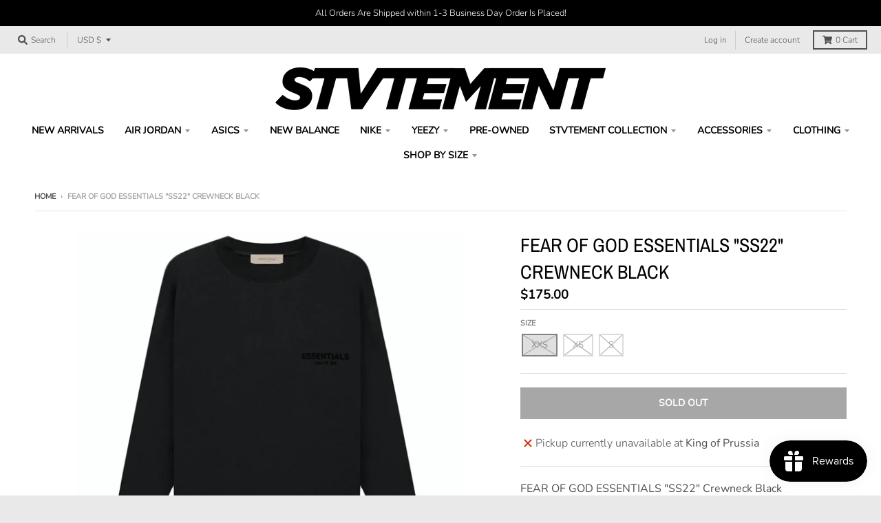

--- FILE ---
content_type: text/html; charset=utf-8
request_url: https://stvtement.shop/products/fear-of-god-essentials-ss22-crewneck-black
body_size: 48107
content:
<!doctype html>
<!--[if IE 8]><html class="no-js lt-ie9" lang="en"> <![endif]-->
<!--[if IE 9 ]><html class="ie9 no-js"> <![endif]-->
<!--[if (gt IE 9)|!(IE)]><!--> <html class="no-js" lang="en"> <!--<![endif]-->
<head>
  <meta charset="utf-8">
  <meta http-equiv="X-UA-Compatible" content="IE=edge,chrome=1">
  <link rel="canonical" href="https://stvtement.shop/products/fear-of-god-essentials-ss22-crewneck-black">
  <meta name="viewport" content="width=device-width,initial-scale=1">
  <meta name="theme-color" content="#000000">
  <link rel="preconnect" href="https://cdn.shopify.com">
  <link rel="dns-prefetch" href="https://cdn.shopify.com"><title>
    FEAR OF GOD ESSENTIALS &quot;SS22&quot; Crewneck Black &ndash; STVTEMENT
  </title><meta name="description" content="FEAR OF GOD ESSENTIALS &quot;SS22&quot; Crewneck Black Season: SS22 **FEAR OF GOD Tends to have an oversized fit, order a size down for more of a regular fit** 100% Authentic, Guaranteed Authenticity is the foundation of our business, and every item we sell is inspected by our expert team. Our authenticators are the most experie"><meta property="og:site_name" content="STVTEMENT">
<meta property="og:url" content="https://stvtement.shop/products/fear-of-god-essentials-ss22-crewneck-black">
<meta property="og:title" content="FEAR OF GOD ESSENTIALS "SS22" Crewneck Black">
<meta property="og:type" content="product">
<meta property="og:description" content="FEAR OF GOD ESSENTIALS &quot;SS22&quot; Crewneck Black Season: SS22 **FEAR OF GOD Tends to have an oversized fit, order a size down for more of a regular fit** 100% Authentic, Guaranteed Authenticity is the foundation of our business, and every item we sell is inspected by our expert team. Our authenticators are the most experie"><meta property="product:availability" content="oos">
  <meta property="product:price:amount" content="175.00">
  <meta property="product:price:currency" content="USD"><meta property="og:image" content="http://stvtement.shop/cdn/shop/products/Fear-of-God-Essentials-Crewneck-SS22-Stretch-Limo_1200x1200.png?v=1674245536">
      <meta property="og:image:secure_url" content="https://stvtement.shop/cdn/shop/products/Fear-of-God-Essentials-Crewneck-SS22-Stretch-Limo_1200x1200.png?v=1674245536">
      <meta property="og:image:width" content="1200">
      <meta property="og:image:height" content="857"><meta property="og:image" content="http://stvtement.shop/cdn/shop/products/s-l1600_1200x1200.png?v=1674245536">
      <meta property="og:image:secure_url" content="https://stvtement.shop/cdn/shop/products/s-l1600_1200x1200.png?v=1674245536">
      <meta property="og:image:width" content="1200">
      <meta property="og:image:height" content="1137"><meta name="twitter:site" content="@">
<meta name="twitter:card" content="summary_large_image">
<meta name="twitter:title" content="FEAR OF GOD ESSENTIALS "SS22" Crewneck Black">
<meta name="twitter:description" content="FEAR OF GOD ESSENTIALS &quot;SS22&quot; Crewneck Black Season: SS22 **FEAR OF GOD Tends to have an oversized fit, order a size down for more of a regular fit** 100% Authentic, Guaranteed Authenticity is the foundation of our business, and every item we sell is inspected by our expert team. Our authenticators are the most experie">
<script type="text/javascript">
    window.lazySizesConfig = window.lazySizesConfig || {};
    window.lazySizesConfig.loadMode = 1;
  </script>
  <!--[if (gt IE 9)|!(IE)]><!--><script src="//stvtement.shop/cdn/shop/t/7/assets/lazysizes.min.js?v=174097831579247140971607745842" async="async"></script><!--<![endif]-->
  <!--[if lte IE 9]><script src="//stvtement.shop/cdn/shop/t/7/assets/lazysizes.min.js?v=174097831579247140971607745842"></script><![endif]-->
  
  <link rel="preload" href="//stvtement.shop/cdn/shop/t/7/assets/theme.scss.css?v=183278217934019357921759260184" as="style" onload="this.rel='stylesheet'"><link href="//stvtement.shop/cdn/shop/t/7/assets/theme.scss.css?v=183278217934019357921759260184" rel="stylesheet" type="text/css" media="all" /><script>
    window.StyleHatch = window.StyleHatch || {};
    StyleHatch.Strings = {
      instagramAddToken: "Add your Instagram access token.",
      instagramInvalidToken: "The Instagram access token is invalid. Check to make sure you added the complete token.",
      instagramRateLimitToken: "Your store is currently over Instagram\u0026#39;s rate limit. Contact Style Hatch support for details.",
      addToCart: "Add to Cart",
      preOrder: "Pre-Order",
      soldOut: "Sold Out",
      addressError: "Error looking up that address",
      addressNoResults: "No results for that address",
      addressQueryLimit: "You have exceeded the Google API usage limit. Consider upgrading to a \u003ca href=\"https:\/\/developers.google.com\/maps\/premium\/usage-limits\"\u003ePremium Plan\u003c\/a\u003e.",
      authError: "There was a problem authenticating your Google Maps account.",
      agreeNotice: "You must agree with the terms and conditions of sales to check out.",
      unitPrice: "Unit price",
      unitPriceSeparator: "per"
    }
    window.theme = window.theme || {};
    window.theme.info = { name: "District" };
    StyleHatch.currencyFormat = "${{amount}}";
    StyleHatch.ajaxCartEnable = true;
    StyleHatch.cartData = {"note":null,"attributes":{},"original_total_price":0,"total_price":0,"total_discount":0,"total_weight":0.0,"item_count":0,"items":[],"requires_shipping":false,"currency":"USD","items_subtotal_price":0,"cart_level_discount_applications":[],"checkout_charge_amount":0};
    StyleHatch.routes = {
      root_url: '/',
      account_url: '/account',
      account_login_url: '/account/login',
      account_logout_url: '/account/logout',
      account_recover_url: '/account/recover',
      account_register_url: '/account/register',
      account_addresses_url: '/account/addresses',
      collections_url: '/collections',
      all_products_collection_url: '/collections/all',
      search_url: '/search',
      cart_url: '/cart',
      cart_add_url: '/cart/add',
      cart_change_url: '/cart/change',
      cart_clear_url: '/cart/clear',
      product_recommendations_url: '/recommendations/products'
    };
    // Post defer
    window.addEventListener('DOMContentLoaded', function() {
      (function( $ ) {})(jq223);
    });
    document.documentElement.className = document.documentElement.className.replace('no-js', 'js');
  </script>
  <!--[if (gt IE 9)|!(IE)]><!--><script src="//stvtement.shop/cdn/shop/t/7/assets/vendor.js?v=71805970950799231771607745844" defer="defer"></script><!--<![endif]-->
  <!--[if lte IE 9]><script src="//stvtement.shop/cdn/shop/t/7/assets/vendor.js?v=71805970950799231771607745844"></script><![endif]-->
  <!--[if (gt IE 9)|!(IE)]><!--><script src="//stvtement.shop/cdn/shop/t/7/assets/theme.min.js?v=77172796689415267161607745843" defer="defer"></script><!--<![endif]-->
  <!--[if lte IE 9]><script src="//stvtement.shop/cdn/shop/t/7/assets/theme.js?v=41222556421193382271607745843"></script><![endif]-->
  <!-- starapps_scripts_start -->
<!-- This code is automatically managed by StarApps Studio -->
<!-- Please contact support@starapps.studio for any help -->
<script type="application/json" sa-language-info="true" data-no-instant="true">{"current_language":"en", "default_language":"en"}</script>
<script type="text/javascript" src="https://cdn.starapps.studio/apps/vsk/stvtement/script-1632035835.js?shop=stvtement.myshopify.com" async></script>
<!-- starapps_scripts_end -->
<script>window.performance && window.performance.mark && window.performance.mark('shopify.content_for_header.start');</script><meta id="shopify-digital-wallet" name="shopify-digital-wallet" content="/28712271958/digital_wallets/dialog">
<meta name="shopify-checkout-api-token" content="95d964f471ff1a2ff3542b291825d8b0">
<link rel="alternate" type="application/json+oembed" href="https://stvtement.shop/products/fear-of-god-essentials-ss22-crewneck-black.oembed">
<script async="async" src="/checkouts/internal/preloads.js?locale=en-US"></script>
<link rel="preconnect" href="https://shop.app" crossorigin="anonymous">
<script async="async" src="https://shop.app/checkouts/internal/preloads.js?locale=en-US&shop_id=28712271958" crossorigin="anonymous"></script>
<script id="apple-pay-shop-capabilities" type="application/json">{"shopId":28712271958,"countryCode":"US","currencyCode":"USD","merchantCapabilities":["supports3DS"],"merchantId":"gid:\/\/shopify\/Shop\/28712271958","merchantName":"STVTEMENT","requiredBillingContactFields":["postalAddress","email","phone"],"requiredShippingContactFields":["postalAddress","email","phone"],"shippingType":"shipping","supportedNetworks":["visa","masterCard","amex","discover","elo","jcb"],"total":{"type":"pending","label":"STVTEMENT","amount":"1.00"},"shopifyPaymentsEnabled":true,"supportsSubscriptions":true}</script>
<script id="shopify-features" type="application/json">{"accessToken":"95d964f471ff1a2ff3542b291825d8b0","betas":["rich-media-storefront-analytics"],"domain":"stvtement.shop","predictiveSearch":true,"shopId":28712271958,"locale":"en"}</script>
<script>var Shopify = Shopify || {};
Shopify.shop = "stvtement.myshopify.com";
Shopify.locale = "en";
Shopify.currency = {"active":"USD","rate":"1.0"};
Shopify.country = "US";
Shopify.theme = {"name":"District","id":83934576726,"schema_name":"District","schema_version":"3.9.3","theme_store_id":735,"role":"main"};
Shopify.theme.handle = "null";
Shopify.theme.style = {"id":null,"handle":null};
Shopify.cdnHost = "stvtement.shop/cdn";
Shopify.routes = Shopify.routes || {};
Shopify.routes.root = "/";</script>
<script type="module">!function(o){(o.Shopify=o.Shopify||{}).modules=!0}(window);</script>
<script>!function(o){function n(){var o=[];function n(){o.push(Array.prototype.slice.apply(arguments))}return n.q=o,n}var t=o.Shopify=o.Shopify||{};t.loadFeatures=n(),t.autoloadFeatures=n()}(window);</script>
<script>
  window.ShopifyPay = window.ShopifyPay || {};
  window.ShopifyPay.apiHost = "shop.app\/pay";
  window.ShopifyPay.redirectState = null;
</script>
<script id="shop-js-analytics" type="application/json">{"pageType":"product"}</script>
<script defer="defer" async type="module" src="//stvtement.shop/cdn/shopifycloud/shop-js/modules/v2/client.init-shop-cart-sync_BT-GjEfc.en.esm.js"></script>
<script defer="defer" async type="module" src="//stvtement.shop/cdn/shopifycloud/shop-js/modules/v2/chunk.common_D58fp_Oc.esm.js"></script>
<script defer="defer" async type="module" src="//stvtement.shop/cdn/shopifycloud/shop-js/modules/v2/chunk.modal_xMitdFEc.esm.js"></script>
<script type="module">
  await import("//stvtement.shop/cdn/shopifycloud/shop-js/modules/v2/client.init-shop-cart-sync_BT-GjEfc.en.esm.js");
await import("//stvtement.shop/cdn/shopifycloud/shop-js/modules/v2/chunk.common_D58fp_Oc.esm.js");
await import("//stvtement.shop/cdn/shopifycloud/shop-js/modules/v2/chunk.modal_xMitdFEc.esm.js");

  window.Shopify.SignInWithShop?.initShopCartSync?.({"fedCMEnabled":true,"windoidEnabled":true});

</script>
<script>
  window.Shopify = window.Shopify || {};
  if (!window.Shopify.featureAssets) window.Shopify.featureAssets = {};
  window.Shopify.featureAssets['shop-js'] = {"shop-cart-sync":["modules/v2/client.shop-cart-sync_DZOKe7Ll.en.esm.js","modules/v2/chunk.common_D58fp_Oc.esm.js","modules/v2/chunk.modal_xMitdFEc.esm.js"],"init-fed-cm":["modules/v2/client.init-fed-cm_B6oLuCjv.en.esm.js","modules/v2/chunk.common_D58fp_Oc.esm.js","modules/v2/chunk.modal_xMitdFEc.esm.js"],"shop-cash-offers":["modules/v2/client.shop-cash-offers_D2sdYoxE.en.esm.js","modules/v2/chunk.common_D58fp_Oc.esm.js","modules/v2/chunk.modal_xMitdFEc.esm.js"],"shop-login-button":["modules/v2/client.shop-login-button_QeVjl5Y3.en.esm.js","modules/v2/chunk.common_D58fp_Oc.esm.js","modules/v2/chunk.modal_xMitdFEc.esm.js"],"pay-button":["modules/v2/client.pay-button_DXTOsIq6.en.esm.js","modules/v2/chunk.common_D58fp_Oc.esm.js","modules/v2/chunk.modal_xMitdFEc.esm.js"],"shop-button":["modules/v2/client.shop-button_DQZHx9pm.en.esm.js","modules/v2/chunk.common_D58fp_Oc.esm.js","modules/v2/chunk.modal_xMitdFEc.esm.js"],"avatar":["modules/v2/client.avatar_BTnouDA3.en.esm.js"],"init-windoid":["modules/v2/client.init-windoid_CR1B-cfM.en.esm.js","modules/v2/chunk.common_D58fp_Oc.esm.js","modules/v2/chunk.modal_xMitdFEc.esm.js"],"init-shop-for-new-customer-accounts":["modules/v2/client.init-shop-for-new-customer-accounts_C_vY_xzh.en.esm.js","modules/v2/client.shop-login-button_QeVjl5Y3.en.esm.js","modules/v2/chunk.common_D58fp_Oc.esm.js","modules/v2/chunk.modal_xMitdFEc.esm.js"],"init-shop-email-lookup-coordinator":["modules/v2/client.init-shop-email-lookup-coordinator_BI7n9ZSv.en.esm.js","modules/v2/chunk.common_D58fp_Oc.esm.js","modules/v2/chunk.modal_xMitdFEc.esm.js"],"init-shop-cart-sync":["modules/v2/client.init-shop-cart-sync_BT-GjEfc.en.esm.js","modules/v2/chunk.common_D58fp_Oc.esm.js","modules/v2/chunk.modal_xMitdFEc.esm.js"],"shop-toast-manager":["modules/v2/client.shop-toast-manager_DiYdP3xc.en.esm.js","modules/v2/chunk.common_D58fp_Oc.esm.js","modules/v2/chunk.modal_xMitdFEc.esm.js"],"init-customer-accounts":["modules/v2/client.init-customer-accounts_D9ZNqS-Q.en.esm.js","modules/v2/client.shop-login-button_QeVjl5Y3.en.esm.js","modules/v2/chunk.common_D58fp_Oc.esm.js","modules/v2/chunk.modal_xMitdFEc.esm.js"],"init-customer-accounts-sign-up":["modules/v2/client.init-customer-accounts-sign-up_iGw4briv.en.esm.js","modules/v2/client.shop-login-button_QeVjl5Y3.en.esm.js","modules/v2/chunk.common_D58fp_Oc.esm.js","modules/v2/chunk.modal_xMitdFEc.esm.js"],"shop-follow-button":["modules/v2/client.shop-follow-button_CqMgW2wH.en.esm.js","modules/v2/chunk.common_D58fp_Oc.esm.js","modules/v2/chunk.modal_xMitdFEc.esm.js"],"checkout-modal":["modules/v2/client.checkout-modal_xHeaAweL.en.esm.js","modules/v2/chunk.common_D58fp_Oc.esm.js","modules/v2/chunk.modal_xMitdFEc.esm.js"],"shop-login":["modules/v2/client.shop-login_D91U-Q7h.en.esm.js","modules/v2/chunk.common_D58fp_Oc.esm.js","modules/v2/chunk.modal_xMitdFEc.esm.js"],"lead-capture":["modules/v2/client.lead-capture_BJmE1dJe.en.esm.js","modules/v2/chunk.common_D58fp_Oc.esm.js","modules/v2/chunk.modal_xMitdFEc.esm.js"],"payment-terms":["modules/v2/client.payment-terms_Ci9AEqFq.en.esm.js","modules/v2/chunk.common_D58fp_Oc.esm.js","modules/v2/chunk.modal_xMitdFEc.esm.js"]};
</script>
<script>(function() {
  var isLoaded = false;
  function asyncLoad() {
    if (isLoaded) return;
    isLoaded = true;
    var urls = ["https:\/\/services.nofraud.com\/js\/device.js?shop=stvtement.myshopify.com","https:\/\/js.smile.io\/v1\/smile-shopify.js?shop=stvtement.myshopify.com","https:\/\/cdn.nfcube.com\/instafeed-1a341bf7b25fc56091340cebb0aa123a.js?shop=stvtement.myshopify.com"];
    for (var i = 0; i < urls.length; i++) {
      var s = document.createElement('script');
      s.type = 'text/javascript';
      s.async = true;
      s.src = urls[i];
      var x = document.getElementsByTagName('script')[0];
      x.parentNode.insertBefore(s, x);
    }
  };
  if(window.attachEvent) {
    window.attachEvent('onload', asyncLoad);
  } else {
    window.addEventListener('load', asyncLoad, false);
  }
})();</script>
<script id="__st">var __st={"a":28712271958,"offset":-18000,"reqid":"98851a19-edc7-40ff-b91b-435f61c058c6-1769247530","pageurl":"stvtement.shop\/products\/fear-of-god-essentials-ss22-crewneck-black","u":"da1720263c2b","p":"product","rtyp":"product","rid":6843211743318};</script>
<script>window.ShopifyPaypalV4VisibilityTracking = true;</script>
<script id="captcha-bootstrap">!function(){'use strict';const t='contact',e='account',n='new_comment',o=[[t,t],['blogs',n],['comments',n],[t,'customer']],c=[[e,'customer_login'],[e,'guest_login'],[e,'recover_customer_password'],[e,'create_customer']],r=t=>t.map((([t,e])=>`form[action*='/${t}']:not([data-nocaptcha='true']) input[name='form_type'][value='${e}']`)).join(','),a=t=>()=>t?[...document.querySelectorAll(t)].map((t=>t.form)):[];function s(){const t=[...o],e=r(t);return a(e)}const i='password',u='form_key',d=['recaptcha-v3-token','g-recaptcha-response','h-captcha-response',i],f=()=>{try{return window.sessionStorage}catch{return}},m='__shopify_v',_=t=>t.elements[u];function p(t,e,n=!1){try{const o=window.sessionStorage,c=JSON.parse(o.getItem(e)),{data:r}=function(t){const{data:e,action:n}=t;return t[m]||n?{data:e,action:n}:{data:t,action:n}}(c);for(const[e,n]of Object.entries(r))t.elements[e]&&(t.elements[e].value=n);n&&o.removeItem(e)}catch(o){console.error('form repopulation failed',{error:o})}}const l='form_type',E='cptcha';function T(t){t.dataset[E]=!0}const w=window,h=w.document,L='Shopify',v='ce_forms',y='captcha';let A=!1;((t,e)=>{const n=(g='f06e6c50-85a8-45c8-87d0-21a2b65856fe',I='https://cdn.shopify.com/shopifycloud/storefront-forms-hcaptcha/ce_storefront_forms_captcha_hcaptcha.v1.5.2.iife.js',D={infoText:'Protected by hCaptcha',privacyText:'Privacy',termsText:'Terms'},(t,e,n)=>{const o=w[L][v],c=o.bindForm;if(c)return c(t,g,e,D).then(n);var r;o.q.push([[t,g,e,D],n]),r=I,A||(h.body.append(Object.assign(h.createElement('script'),{id:'captcha-provider',async:!0,src:r})),A=!0)});var g,I,D;w[L]=w[L]||{},w[L][v]=w[L][v]||{},w[L][v].q=[],w[L][y]=w[L][y]||{},w[L][y].protect=function(t,e){n(t,void 0,e),T(t)},Object.freeze(w[L][y]),function(t,e,n,w,h,L){const[v,y,A,g]=function(t,e,n){const i=e?o:[],u=t?c:[],d=[...i,...u],f=r(d),m=r(i),_=r(d.filter((([t,e])=>n.includes(e))));return[a(f),a(m),a(_),s()]}(w,h,L),I=t=>{const e=t.target;return e instanceof HTMLFormElement?e:e&&e.form},D=t=>v().includes(t);t.addEventListener('submit',(t=>{const e=I(t);if(!e)return;const n=D(e)&&!e.dataset.hcaptchaBound&&!e.dataset.recaptchaBound,o=_(e),c=g().includes(e)&&(!o||!o.value);(n||c)&&t.preventDefault(),c&&!n&&(function(t){try{if(!f())return;!function(t){const e=f();if(!e)return;const n=_(t);if(!n)return;const o=n.value;o&&e.removeItem(o)}(t);const e=Array.from(Array(32),(()=>Math.random().toString(36)[2])).join('');!function(t,e){_(t)||t.append(Object.assign(document.createElement('input'),{type:'hidden',name:u})),t.elements[u].value=e}(t,e),function(t,e){const n=f();if(!n)return;const o=[...t.querySelectorAll(`input[type='${i}']`)].map((({name:t})=>t)),c=[...d,...o],r={};for(const[a,s]of new FormData(t).entries())c.includes(a)||(r[a]=s);n.setItem(e,JSON.stringify({[m]:1,action:t.action,data:r}))}(t,e)}catch(e){console.error('failed to persist form',e)}}(e),e.submit())}));const S=(t,e)=>{t&&!t.dataset[E]&&(n(t,e.some((e=>e===t))),T(t))};for(const o of['focusin','change'])t.addEventListener(o,(t=>{const e=I(t);D(e)&&S(e,y())}));const B=e.get('form_key'),M=e.get(l),P=B&&M;t.addEventListener('DOMContentLoaded',(()=>{const t=y();if(P)for(const e of t)e.elements[l].value===M&&p(e,B);[...new Set([...A(),...v().filter((t=>'true'===t.dataset.shopifyCaptcha))])].forEach((e=>S(e,t)))}))}(h,new URLSearchParams(w.location.search),n,t,e,['guest_login'])})(!0,!0)}();</script>
<script integrity="sha256-4kQ18oKyAcykRKYeNunJcIwy7WH5gtpwJnB7kiuLZ1E=" data-source-attribution="shopify.loadfeatures" defer="defer" src="//stvtement.shop/cdn/shopifycloud/storefront/assets/storefront/load_feature-a0a9edcb.js" crossorigin="anonymous"></script>
<script crossorigin="anonymous" defer="defer" src="//stvtement.shop/cdn/shopifycloud/storefront/assets/shopify_pay/storefront-65b4c6d7.js?v=20250812"></script>
<script data-source-attribution="shopify.dynamic_checkout.dynamic.init">var Shopify=Shopify||{};Shopify.PaymentButton=Shopify.PaymentButton||{isStorefrontPortableWallets:!0,init:function(){window.Shopify.PaymentButton.init=function(){};var t=document.createElement("script");t.src="https://stvtement.shop/cdn/shopifycloud/portable-wallets/latest/portable-wallets.en.js",t.type="module",document.head.appendChild(t)}};
</script>
<script data-source-attribution="shopify.dynamic_checkout.buyer_consent">
  function portableWalletsHideBuyerConsent(e){var t=document.getElementById("shopify-buyer-consent"),n=document.getElementById("shopify-subscription-policy-button");t&&n&&(t.classList.add("hidden"),t.setAttribute("aria-hidden","true"),n.removeEventListener("click",e))}function portableWalletsShowBuyerConsent(e){var t=document.getElementById("shopify-buyer-consent"),n=document.getElementById("shopify-subscription-policy-button");t&&n&&(t.classList.remove("hidden"),t.removeAttribute("aria-hidden"),n.addEventListener("click",e))}window.Shopify?.PaymentButton&&(window.Shopify.PaymentButton.hideBuyerConsent=portableWalletsHideBuyerConsent,window.Shopify.PaymentButton.showBuyerConsent=portableWalletsShowBuyerConsent);
</script>
<script>
  function portableWalletsCleanup(e){e&&e.src&&console.error("Failed to load portable wallets script "+e.src);var t=document.querySelectorAll("shopify-accelerated-checkout .shopify-payment-button__skeleton, shopify-accelerated-checkout-cart .wallet-cart-button__skeleton"),e=document.getElementById("shopify-buyer-consent");for(let e=0;e<t.length;e++)t[e].remove();e&&e.remove()}function portableWalletsNotLoadedAsModule(e){e instanceof ErrorEvent&&"string"==typeof e.message&&e.message.includes("import.meta")&&"string"==typeof e.filename&&e.filename.includes("portable-wallets")&&(window.removeEventListener("error",portableWalletsNotLoadedAsModule),window.Shopify.PaymentButton.failedToLoad=e,"loading"===document.readyState?document.addEventListener("DOMContentLoaded",window.Shopify.PaymentButton.init):window.Shopify.PaymentButton.init())}window.addEventListener("error",portableWalletsNotLoadedAsModule);
</script>

<script type="module" src="https://stvtement.shop/cdn/shopifycloud/portable-wallets/latest/portable-wallets.en.js" onError="portableWalletsCleanup(this)" crossorigin="anonymous"></script>
<script nomodule>
  document.addEventListener("DOMContentLoaded", portableWalletsCleanup);
</script>

<link id="shopify-accelerated-checkout-styles" rel="stylesheet" media="screen" href="https://stvtement.shop/cdn/shopifycloud/portable-wallets/latest/accelerated-checkout-backwards-compat.css" crossorigin="anonymous">
<style id="shopify-accelerated-checkout-cart">
        #shopify-buyer-consent {
  margin-top: 1em;
  display: inline-block;
  width: 100%;
}

#shopify-buyer-consent.hidden {
  display: none;
}

#shopify-subscription-policy-button {
  background: none;
  border: none;
  padding: 0;
  text-decoration: underline;
  font-size: inherit;
  cursor: pointer;
}

#shopify-subscription-policy-button::before {
  box-shadow: none;
}

      </style>

<script>window.performance && window.performance.mark && window.performance.mark('shopify.content_for_header.end');</script> 
 <script src="//stvtement.shop/cdn/shop/t/7/assets/servicify-asset.js?v=9391740801321792721671079344" type="text/javascript"></script>
<div id="shopify-section-filter-menu-settings" class="shopify-section"><style type="text/css">
/*  Filter Menu Color and Image Section CSS */</style>
<link href="//stvtement.shop/cdn/shop/t/7/assets/filter-menu.scss.css?v=56692150127305652061700271048" rel="stylesheet" type="text/css" media="all" />
<script src="//stvtement.shop/cdn/shop/t/7/assets/filter-menu.js?v=125519208554403998121632036971" type="text/javascript"></script>





</div>
<!-- BEGIN app block: shopify://apps/blockify-fraud-filter/blocks/app_embed/2e3e0ba5-0e70-447a-9ec5-3bf76b5ef12e --> 
 
 
    <script>
        window.blockifyShopIdentifier = "stvtement.myshopify.com";
        window.ipBlockerMetafields = "{\"showOverlayByPass\":false,\"disableSpyExtensions\":false,\"blockUnknownBots\":false,\"activeApp\":true,\"blockByMetafield\":true,\"visitorAnalytic\":true,\"showWatermark\":true,\"token\":\"eyJhbGciOiJIUzI1NiIsInR5cCI6IkpXVCJ9.eyJpZGVudGlmaWVySWQiOiJzdHZ0ZW1lbnQubXlzaG9waWZ5LmNvbSIsImlhdCI6MTcxOTk4MzA5Mn0.Y3uplHZnlEuD2XVzf8DlQ_dtg9w130RNetnsd4qAvQI\"}";
        window.blockifyRules = "{\"whitelist\":[],\"blacklist\":[]}";
        window.ipblockerBlockTemplate = "{\"customCss\":\"#blockify---container{--bg-blockify: #fff;position:relative}#blockify---container::after{content:'';position:absolute;inset:0;background-repeat:no-repeat !important;background-size:cover !important;background:var(--bg-blockify);z-index:0}#blockify---container #blockify---container__inner{display:flex;flex-direction:column;align-items:center;position:relative;z-index:1}#blockify---container #blockify---container__inner #blockify-block-content{display:flex;flex-direction:column;align-items:center;text-align:center}#blockify---container #blockify---container__inner #blockify-block-content #blockify-block-superTitle{display:none !important}#blockify---container #blockify---container__inner #blockify-block-content #blockify-block-title{font-size:313%;font-weight:bold;margin-top:1em}@media only screen and (min-width: 768px) and (max-width: 1199px){#blockify---container #blockify---container__inner #blockify-block-content #blockify-block-title{font-size:188%}}@media only screen and (max-width: 767px){#blockify---container #blockify---container__inner #blockify-block-content #blockify-block-title{font-size:107%}}#blockify---container #blockify---container__inner #blockify-block-content #blockify-block-description{font-size:125%;margin:1.5em;line-height:1.5}@media only screen and (min-width: 768px) and (max-width: 1199px){#blockify---container #blockify---container__inner #blockify-block-content #blockify-block-description{font-size:88%}}@media only screen and (max-width: 767px){#blockify---container #blockify---container__inner #blockify-block-content #blockify-block-description{font-size:107%}}#blockify---container #blockify---container__inner #blockify-block-content #blockify-block-description #blockify-block-text-blink{display:none !important}#blockify---container #blockify---container__inner #blockify-logo-block-image{position:relative;width:400px;height:auto;max-height:300px}@media only screen and (max-width: 767px){#blockify---container #blockify---container__inner #blockify-logo-block-image{width:200px}}#blockify---container #blockify---container__inner #blockify-logo-block-image::before{content:'';display:block;padding-bottom:56.2%}#blockify---container #blockify---container__inner #blockify-logo-block-image img{position:absolute;top:0;left:0;width:100%;height:100%;object-fit:contain}\\n\",\"logoImage\":{\"active\":true,\"value\":\"https:\/\/storage.synctrack.io\/megamind-fraud\/assets\/default-thumbnail.png\",\"altText\":\"Red octagonal stop sign with a black hand symbol in the center, indicating a warning or prohibition\"},\"superTitle\":{\"active\":false,\"text\":\"403\",\"color\":\"#899df1\"},\"title\":{\"active\":true,\"text\":\"Access Denied\",\"color\":\"#000\"},\"description\":{\"active\":true,\"text\":\"The site owner may have set restrictions that prevent you from accessing the site. Please contact the site owner for access.\",\"color\":\"#000\"},\"background\":{\"active\":true,\"value\":\"#fff\",\"type\":\"1\",\"colorFrom\":null,\"colorTo\":null}}";

        
            window.blockifyProductCollections = [268978061398,268977700950];
        
    </script>
<link href="https://cdn.shopify.com/extensions/019bea0a-6f63-7f1b-93b2-6770ff27b19c/blockify-shopify-289/assets/blockify-embed.min.js" as="script" type="text/javascript" rel="preload"><link href="https://cdn.shopify.com/extensions/019bea0a-6f63-7f1b-93b2-6770ff27b19c/blockify-shopify-289/assets/prevent-bypass-script.min.js" as="script" type="text/javascript" rel="preload">
<script type="text/javascript">
    window.blockifyBaseUrl = 'https://fraud.blockifyapp.com/s/api';
    window.blockifyPublicUrl = 'https://fraud.blockifyapp.com/s/api/public';
    window.bucketUrl = 'https://storage.synctrack.io/megamind-fraud';
    window.storefrontApiUrl  = 'https://fraud.blockifyapp.com/p/api';
</script>
<script type="text/javascript">
  window.blockifyChecking = true;
</script>
<script id="blockifyScriptByPass" type="text/javascript" src=https://cdn.shopify.com/extensions/019bea0a-6f63-7f1b-93b2-6770ff27b19c/blockify-shopify-289/assets/prevent-bypass-script.min.js async></script>
<script id="blockifyScriptTag" type="text/javascript" src=https://cdn.shopify.com/extensions/019bea0a-6f63-7f1b-93b2-6770ff27b19c/blockify-shopify-289/assets/blockify-embed.min.js async></script>


<!-- END app block --><!-- BEGIN app block: shopify://apps/powerful-form-builder/blocks/app-embed/e4bcb1eb-35b2-42e6-bc37-bfe0e1542c9d --><script type="text/javascript" hs-ignore data-cookieconsent="ignore">
  var Globo = Globo || {};
  var globoFormbuilderRecaptchaInit = function(){};
  var globoFormbuilderHcaptchaInit = function(){};
  window.Globo.FormBuilder = window.Globo.FormBuilder || {};
  window.Globo.FormBuilder.shop = {"configuration":{"money_format":"${{amount}}"},"pricing":{"features":{"bulkOrderForm":false,"cartForm":false,"fileUpload":2,"removeCopyright":false,"restrictedEmailDomains":false}},"settings":{"copyright":"Powered by <a href=\"https://globosoftware.net\" target=\"_blank\">Globo</a> <a href=\"https://apps.shopify.com/form-builder-contact-form\" target=\"_blank\">Form Builder</a>","hideWaterMark":false,"reCaptcha":{"recaptchaType":"v2","siteKey":false,"languageCode":"en"},"hCaptcha":{"siteKey":false},"scrollTop":false,"customCssCode":"","customCssEnabled":false,"additionalColumns":[]},"encryption_form_id":1,"url":"https://app.powerfulform.com/","CDN_URL":"https://dxo9oalx9qc1s.cloudfront.net"};

  if(window.Globo.FormBuilder.shop.settings.customCssEnabled && window.Globo.FormBuilder.shop.settings.customCssCode){
    const customStyle = document.createElement('style');
    customStyle.type = 'text/css';
    customStyle.innerHTML = window.Globo.FormBuilder.shop.settings.customCssCode;
    document.head.appendChild(customStyle);
  }

  window.Globo.FormBuilder.forms = [];
    
      
      
      
      window.Globo.FormBuilder.forms[89909] = {"89909":{"elements":[{"id":"group-1","type":"group","label":"Page 1","description":"","elements":[{"id":"radio","type":"radio","label":"1. Are you:","options":[{"label":"Male","value":"Male"},{"label":"Female","value":"Female"}],"defaultOption":"","description":"","hideLabel":false,"keepPositionLabel":false,"required":true,"ifHideLabel":false,"inlineOption":50,"columnWidth":100},{"id":"radio-2","type":"radio","label":{"en":"2. What is your age demographic:"},"options":[{"label":{"en":"17 - 19"},"value":"17 - 19"},{"label":{"en":"20 - 24"},"value":"20 - 24"},{"label":{"en":"25 - 29"},"value":"25 - 29"},{"label":{"en":"30 - 34"},"value":"30 - 34"},{"label":{"en":"35 - 39"},"value":"35 - 39"},{"label":{"en":"40+"},"value":"40+"}],"defaultOption":"","description":"","hideLabel":false,"keepPositionLabel":false,"required":true,"ifHideLabel":false,"inlineOption":100,"columnWidth":100,"conditionalField":false,"onlyShowIf":false,"radio":false},{"id":"checkbox-1","type":"checkbox","label":{"en":"Areas of Interest:"},"options":[{"label":{"en":"Sale Associate (Part-Time)"},"value":"Sale Associate (Part-Time)"},{"label":{"en":"Sale Associate (Full-Time)"},"value":"Sale Associate (Full-Time)"},{"label":{"en":"Store Manager \/ Assistant Manager (Must Be Full-Time)"},"value":"Store Manager \/ Assistant Manager (Must Be Full-Time)"},{"label":{"en":"Social Media Manager"},"value":"Social Media Manager"}],"defaultOptions":"","otherOptionLabel":"Other","otherOptionPlaceholder":"Enter other option","hideLabel":false,"keepPositionLabel":false,"inlineOption":100,"columnWidth":100,"displayType":"show","displayDisjunctive":false,"conditionalField":false,"required":true},{"id":"textarea-1","type":"textarea","label":{"en":"Why do you want to work at Stvtement:"},"placeholder":"","description":"","limitCharacters":false,"characters":100,"hideLabel":false,"keepPositionLabel":false,"columnWidth":100,"displayType":"show","displayDisjunctive":false,"conditionalField":false},{"id":"email","type":"email","label":{"en":"Email address"},"placeholder":"Please enter your email address","description":"","limitCharacters":false,"characters":100,"hideLabel":false,"keepPositionLabel":false,"required":true,"ifHideLabel":false,"inputIcon":null,"columnWidth":100,"conditionalField":false,"onlyShowIf":false,"radio":false,"radio-2":false,"radio-3":false,"checkbox":false},{"id":"name-4","type":"name","label":{"en":"First Name"},"placeholder":{"en":"John"},"description":"","limitCharacters":false,"characters":100,"hideLabel":false,"keepPositionLabel":false,"columnWidth":50,"displayType":"show","displayDisjunctive":false,"conditionalField":false,"required":true},{"id":"name-2","type":"name","label":{"en":"Last Name"},"placeholder":{"en":"Doe"},"description":"","limitCharacters":false,"characters":100,"hideLabel":false,"keepPositionLabel":false,"columnWidth":50,"displayType":"show","displayDisjunctive":false,"conditionalField":false,"required":true},{"id":"name-3","type":"name","label":{"en":"Address Line 1"},"placeholder":{"en":"123 Apple Road"},"description":"","limitCharacters":false,"characters":100,"hideLabel":false,"keepPositionLabel":false,"columnWidth":100,"displayType":"show","displayDisjunctive":false,"conditionalField":false,"required":true},{"id":"name-5","type":"name","label":{"en":"City"},"placeholder":{"en":"King of Prussia"},"description":"","limitCharacters":false,"characters":100,"hideLabel":false,"keepPositionLabel":false,"columnWidth":50,"displayType":"show","displayDisjunctive":false,"conditionalField":false,"required":true},{"id":"name-6","type":"name","label":{"en":"State"},"placeholder":{"en":"Pennsylvania"},"description":"","limitCharacters":false,"characters":100,"hideLabel":false,"keepPositionLabel":false,"columnWidth":50,"displayType":"show","displayDisjunctive":false,"conditionalField":false,"required":true},{"id":"name-1","type":"name","label":{"en":"Zip Code"},"placeholder":{"en":"19406"},"description":"","limitCharacters":false,"characters":100,"hideLabel":false,"keepPositionLabel":false,"columnWidth":50,"displayType":"show","displayDisjunctive":false,"conditionalField":false,"required":true},{"id":"file2-1","type":"file2","label":{"en":"Upload Resumé"},"button-text":"Browse file","placeholder":"Choose file or drag here","hint":"Supported format: JPG, JPEG, PNG, GIF, SVG.","allowed-multiple":true,"allowed-extensions":["jpg","jpeg","png","gif","svg","pdf"],"description":"","hideLabel":false,"keepPositionLabel":false,"columnWidth":100,"displayType":"show","displayDisjunctive":false,"conditionalField":false,"required":false}]}],"errorMessage":{"required":"{{ label | capitalize }} is required","minSelections":"Please choose at least {{ min_selections }} options","maxSelections":"Please choose at maximum of {{ max_selections }} options","exactlySelections":"Please choose exactly {{ exact_selections }} options","minProductSelections":"Please choose at least {{ min_selections }} products","maxProductSelections":"Please choose a maximum of {{ max_selections }} products","minProductQuantities":"Please choose a quantity of at least {{ min_quantities }} products","maxProductQuantities":"Please choose a quantity of no more than {{ max_quantities }} products","minEachProductQuantities":"Choose quantity of product {{product_name}} of at least {{min_quantities}}","maxEachProductQuantities":"Choose quantity of product {{product_name}} of at most {{max_quantities}}","invalid":"Invalid","invalidName":"Invalid name","invalidEmail":"Email address is invalid","restrictedEmailDomain":"This email domain is restricted","invalidURL":"Invalid url","invalidPhone":"Invalid phone","invalidNumber":"Invalid number","invalidPassword":"Invalid password","confirmPasswordNotMatch":"Confirmed password doesn't match","customerAlreadyExists":"Customer already exists","keyAlreadyExists":"Data already exists","fileSizeLimit":"File size limit","fileNotAllowed":"File not allowed","requiredCaptcha":"Required captcha","requiredProducts":"Please select product","limitQuantity":"The number of products left in stock has been exceeded","shopifyInvalidPhone":"phone - Enter a valid phone number to use this delivery method","shopifyPhoneHasAlready":"phone - Phone has already been taken","shopifyInvalidProvice":"addresses.province - is not valid","otherError":"Something went wrong, please try again"},"appearance":{"layout":"default","width":650,"style":"classic","mainColor":"#1c1c1c","floatingIcon":"\u003csvg aria-hidden=\"true\" focusable=\"false\" data-prefix=\"far\" data-icon=\"envelope\" class=\"svg-inline--fa fa-envelope fa-w-16\" role=\"img\" xmlns=\"http:\/\/www.w3.org\/2000\/svg\" viewBox=\"0 0 512 512\"\u003e\u003cpath fill=\"currentColor\" d=\"M464 64H48C21.49 64 0 85.49 0 112v288c0 26.51 21.49 48 48 48h416c26.51 0 48-21.49 48-48V112c0-26.51-21.49-48-48-48zm0 48v40.805c-22.422 18.259-58.168 46.651-134.587 106.49-16.841 13.247-50.201 45.072-73.413 44.701-23.208.375-56.579-31.459-73.413-44.701C106.18 199.465 70.425 171.067 48 152.805V112h416zM48 400V214.398c22.914 18.251 55.409 43.862 104.938 82.646 21.857 17.205 60.134 55.186 103.062 54.955 42.717.231 80.509-37.199 103.053-54.947 49.528-38.783 82.032-64.401 104.947-82.653V400H48z\"\u003e\u003c\/path\u003e\u003c\/svg\u003e","floatingText":null,"displayOnAllPage":false,"formType":"normalForm","background":"color","backgroundColor":"#fff","descriptionColor":"#6c757d","headingColor":"#000","labelColor":"#1c1c1c","optionColor":"#000","paragraphBackground":"#fff","paragraphColor":"#000","colorScheme":{"solidButton":{"red":28,"green":28,"blue":28},"solidButtonLabel":{"red":255,"green":255,"blue":255},"text":{"red":28,"green":28,"blue":28},"outlineButton":{"red":28,"green":28,"blue":28},"background":{"red":255,"green":255,"blue":255}},"theme_design":false,"fontSize":"large"},"afterSubmit":{"action":"hideForm","title":{"en":"Thanks for applying!"},"message":{"en":"\u003cp\u003eWe appreciate you for submitting your application. One of our colleagues will contact you for an in-person interview if we are interest.\u003c\/p\u003e\u003cp\u003e\u003cbr\u003e\u003c\/p\u003e\u003cp\u003eHave a great day!\u003c\/p\u003e\u003cp\u003e-STVTEMENT\u003c\/p\u003e"},"redirectUrl":null},"footer":{"description":null,"previousText":"Previous","nextText":"Next","submitText":"Submit","submitAlignment":"left"},"header":{"active":true,"title":{"en":"Work at STVTEMENT"},"description":{"en":"\u003cp\u003e\u003cspan style=\"background-color: transparent; color: rgb(0, 0, 0);\"\u003ePlease take a moment to review and complete the available positions that best suit your criteria and submit your application by filling out the information below:\u003c\/span\u003e\u003c\/p\u003e"},"headerAlignment":"left"},"isStepByStepForm":true,"publish":{"requiredLogin":false,"requiredLoginMessage":"Please \u003ca href='\/account\/login' title='login'\u003elogin\u003c\/a\u003e to continue"},"reCaptcha":{"enable":false},"html":"\n\u003cdiv class=\"globo-form default-form globo-form-id-89909 \" data-locale=\"en\" \u003e\n\n\u003cstyle\u003e\n\n\n    :root .globo-form-app[data-id=\"89909\"]{\n        \n        --gfb-color-solidButton: 28,28,28;\n        --gfb-color-solidButtonColor: rgb(var(--gfb-color-solidButton));\n        --gfb-color-solidButtonLabel: 255,255,255;\n        --gfb-color-solidButtonLabelColor: rgb(var(--gfb-color-solidButtonLabel));\n        --gfb-color-text: 28,28,28;\n        --gfb-color-textColor: rgb(var(--gfb-color-text));\n        --gfb-color-outlineButton: 28,28,28;\n        --gfb-color-outlineButtonColor: rgb(var(--gfb-color-outlineButton));\n        --gfb-color-background: 255,255,255;\n        --gfb-color-backgroundColor: rgb(var(--gfb-color-background));\n        \n        --gfb-main-color: #1c1c1c;\n        --gfb-primary-color: var(--gfb-color-solidButtonColor, var(--gfb-main-color));\n        --gfb-primary-text-color: var(--gfb-color-solidButtonLabelColor, #FFF);\n        --gfb-form-width: 650px;\n        --gfb-font-family: inherit;\n        --gfb-font-style: inherit;\n        --gfb--image: 40%;\n        --gfb-image-ratio-draft: var(--gfb--image);\n        --gfb-image-ratio: var(--gfb-image-ratio-draft);\n        \n        --gfb-bg-temp-color: #FFF;\n        --gfb-bg-position: ;\n        \n            --gfb-bg-temp-color: #fff;\n        \n        --gfb-bg-color: var(--gfb-color-backgroundColor, var(--gfb-bg-temp-color));\n        \n    }\n    \n.globo-form-id-89909 .globo-form-app{\n    max-width: 650px;\n    width: -webkit-fill-available;\n    \n    background-color: var(--gfb-bg-color);\n    \n    \n}\n\n.globo-form-id-89909 .globo-form-app .globo-heading{\n    color: var(--gfb-color-textColor, #000)\n}\n\n\n.globo-form-id-89909 .globo-form-app .header {\n    text-align:left;\n}\n\n\n.globo-form-id-89909 .globo-form-app .globo-description,\n.globo-form-id-89909 .globo-form-app .header .globo-description{\n    --gfb-color-description: rgba(var(--gfb-color-text), 0.8);\n    color: var(--gfb-color-description, #6c757d);\n}\n.globo-form-id-89909 .globo-form-app .globo-label,\n.globo-form-id-89909 .globo-form-app .globo-form-control label.globo-label,\n.globo-form-id-89909 .globo-form-app .globo-form-control label.globo-label span.label-content{\n    color: var(--gfb-color-textColor, #1c1c1c);\n    text-align: left;\n}\n.globo-form-id-89909 .globo-form-app .globo-label.globo-position-label{\n    height: 20px !important;\n}\n.globo-form-id-89909 .globo-form-app .globo-form-control .help-text.globo-description,\n.globo-form-id-89909 .globo-form-app .globo-form-control span.globo-description{\n    --gfb-color-description: rgba(var(--gfb-color-text), 0.8);\n    color: var(--gfb-color-description, #6c757d);\n}\n.globo-form-id-89909 .globo-form-app .globo-form-control .checkbox-wrapper .globo-option,\n.globo-form-id-89909 .globo-form-app .globo-form-control .radio-wrapper .globo-option\n{\n    color: var(--gfb-color-textColor, #1c1c1c);\n}\n.globo-form-id-89909 .globo-form-app .footer,\n.globo-form-id-89909 .globo-form-app .gfb__footer{\n    text-align:left;\n}\n.globo-form-id-89909 .globo-form-app .footer button,\n.globo-form-id-89909 .globo-form-app .gfb__footer button{\n    border:1px solid var(--gfb-primary-color);\n    \n}\n.globo-form-id-89909 .globo-form-app .footer button.submit,\n.globo-form-id-89909 .globo-form-app .gfb__footer button.submit\n.globo-form-id-89909 .globo-form-app .footer button.checkout,\n.globo-form-id-89909 .globo-form-app .gfb__footer button.checkout,\n.globo-form-id-89909 .globo-form-app .footer button.action.loading .spinner,\n.globo-form-id-89909 .globo-form-app .gfb__footer button.action.loading .spinner{\n    background-color: var(--gfb-primary-color);\n    color : #ffffff;\n}\n.globo-form-id-89909 .globo-form-app .globo-form-control .star-rating\u003efieldset:not(:checked)\u003elabel:before {\n    content: url('data:image\/svg+xml; utf8, \u003csvg aria-hidden=\"true\" focusable=\"false\" data-prefix=\"far\" data-icon=\"star\" class=\"svg-inline--fa fa-star fa-w-18\" role=\"img\" xmlns=\"http:\/\/www.w3.org\/2000\/svg\" viewBox=\"0 0 576 512\"\u003e\u003cpath fill=\"%231c1c1c\" d=\"M528.1 171.5L382 150.2 316.7 17.8c-11.7-23.6-45.6-23.9-57.4 0L194 150.2 47.9 171.5c-26.2 3.8-36.7 36.1-17.7 54.6l105.7 103-25 145.5c-4.5 26.3 23.2 46 46.4 33.7L288 439.6l130.7 68.7c23.2 12.2 50.9-7.4 46.4-33.7l-25-145.5 105.7-103c19-18.5 8.5-50.8-17.7-54.6zM388.6 312.3l23.7 138.4L288 385.4l-124.3 65.3 23.7-138.4-100.6-98 139-20.2 62.2-126 62.2 126 139 20.2-100.6 98z\"\u003e\u003c\/path\u003e\u003c\/svg\u003e');\n}\n.globo-form-id-89909 .globo-form-app .globo-form-control .star-rating\u003efieldset\u003einput:checked ~ label:before {\n    content: url('data:image\/svg+xml; utf8, \u003csvg aria-hidden=\"true\" focusable=\"false\" data-prefix=\"fas\" data-icon=\"star\" class=\"svg-inline--fa fa-star fa-w-18\" role=\"img\" xmlns=\"http:\/\/www.w3.org\/2000\/svg\" viewBox=\"0 0 576 512\"\u003e\u003cpath fill=\"%231c1c1c\" d=\"M259.3 17.8L194 150.2 47.9 171.5c-26.2 3.8-36.7 36.1-17.7 54.6l105.7 103-25 145.5c-4.5 26.3 23.2 46 46.4 33.7L288 439.6l130.7 68.7c23.2 12.2 50.9-7.4 46.4-33.7l-25-145.5 105.7-103c19-18.5 8.5-50.8-17.7-54.6L382 150.2 316.7 17.8c-11.7-23.6-45.6-23.9-57.4 0z\"\u003e\u003c\/path\u003e\u003c\/svg\u003e');\n}\n.globo-form-id-89909 .globo-form-app .globo-form-control .star-rating\u003efieldset:not(:checked)\u003elabel:hover:before,\n.globo-form-id-89909 .globo-form-app .globo-form-control .star-rating\u003efieldset:not(:checked)\u003elabel:hover ~ label:before{\n    content : url('data:image\/svg+xml; utf8, \u003csvg aria-hidden=\"true\" focusable=\"false\" data-prefix=\"fas\" data-icon=\"star\" class=\"svg-inline--fa fa-star fa-w-18\" role=\"img\" xmlns=\"http:\/\/www.w3.org\/2000\/svg\" viewBox=\"0 0 576 512\"\u003e\u003cpath fill=\"%231c1c1c\" d=\"M259.3 17.8L194 150.2 47.9 171.5c-26.2 3.8-36.7 36.1-17.7 54.6l105.7 103-25 145.5c-4.5 26.3 23.2 46 46.4 33.7L288 439.6l130.7 68.7c23.2 12.2 50.9-7.4 46.4-33.7l-25-145.5 105.7-103c19-18.5 8.5-50.8-17.7-54.6L382 150.2 316.7 17.8c-11.7-23.6-45.6-23.9-57.4 0z\"\u003e\u003c\/path\u003e\u003c\/svg\u003e')\n}\n.globo-form-id-89909 .globo-form-app .globo-form-control .checkbox-wrapper .checkbox-input:checked ~ .checkbox-label:before {\n    border-color: var(--gfb-primary-color);\n    box-shadow: 0 4px 6px rgba(50,50,93,0.11), 0 1px 3px rgba(0,0,0,0.08);\n    background-color: var(--gfb-primary-color);\n}\n.globo-form-id-89909 .globo-form-app .step.-completed .step__number,\n.globo-form-id-89909 .globo-form-app .line.-progress,\n.globo-form-id-89909 .globo-form-app .line.-start{\n    background-color: var(--gfb-primary-color);\n}\n.globo-form-id-89909 .globo-form-app .checkmark__check,\n.globo-form-id-89909 .globo-form-app .checkmark__circle{\n    stroke: var(--gfb-primary-color);\n}\n.globo-form-id-89909 .floating-button{\n    background-color: var(--gfb-primary-color);\n}\n.globo-form-id-89909 .globo-form-app .globo-form-control .checkbox-wrapper .checkbox-input ~ .checkbox-label:before,\n.globo-form-app .globo-form-control .radio-wrapper .radio-input ~ .radio-label:after{\n    border-color : var(--gfb-primary-color);\n}\n.globo-form-id-89909 .flatpickr-day.selected, \n.globo-form-id-89909 .flatpickr-day.startRange, \n.globo-form-id-89909 .flatpickr-day.endRange, \n.globo-form-id-89909 .flatpickr-day.selected.inRange, \n.globo-form-id-89909 .flatpickr-day.startRange.inRange, \n.globo-form-id-89909 .flatpickr-day.endRange.inRange, \n.globo-form-id-89909 .flatpickr-day.selected:focus, \n.globo-form-id-89909 .flatpickr-day.startRange:focus, \n.globo-form-id-89909 .flatpickr-day.endRange:focus, \n.globo-form-id-89909 .flatpickr-day.selected:hover, \n.globo-form-id-89909 .flatpickr-day.startRange:hover, \n.globo-form-id-89909 .flatpickr-day.endRange:hover, \n.globo-form-id-89909 .flatpickr-day.selected.prevMonthDay, \n.globo-form-id-89909 .flatpickr-day.startRange.prevMonthDay, \n.globo-form-id-89909 .flatpickr-day.endRange.prevMonthDay, \n.globo-form-id-89909 .flatpickr-day.selected.nextMonthDay, \n.globo-form-id-89909 .flatpickr-day.startRange.nextMonthDay, \n.globo-form-id-89909 .flatpickr-day.endRange.nextMonthDay {\n    background: var(--gfb-primary-color);\n    border-color: var(--gfb-primary-color);\n}\n.globo-form-id-89909 .globo-paragraph {\n    background: #fff;\n    color: var(--gfb-color-textColor, #000);\n    width: 100%!important;\n}\n\n[dir=\"rtl\"] .globo-form-app .header .title,\n[dir=\"rtl\"] .globo-form-app .header .description,\n[dir=\"rtl\"] .globo-form-id-89909 .globo-form-app .globo-heading,\n[dir=\"rtl\"] .globo-form-id-89909 .globo-form-app .globo-label,\n[dir=\"rtl\"] .globo-form-id-89909 .globo-form-app .globo-form-control label.globo-label,\n[dir=\"rtl\"] .globo-form-id-89909 .globo-form-app .globo-form-control label.globo-label span.label-content{\n    text-align: right;\n}\n\n[dir=\"rtl\"] .globo-form-app .line {\n    left: unset;\n    right: 50%;\n}\n\n[dir=\"rtl\"] .globo-form-id-89909 .globo-form-app .line.-start {\n    left: unset;    \n    right: 0%;\n}\n\n\u003c\/style\u003e\n\n\n\n\n\u003cdiv class=\"globo-form-app default-layout gfb-style-classic  gfb-font-size-large\" data-id=89909\u003e\n    \n    \u003cdiv class=\"header dismiss hidden\" onclick=\"Globo.FormBuilder.closeModalForm(this)\"\u003e\n        \u003csvg width=20 height=20 viewBox=\"0 0 20 20\" class=\"\" focusable=\"false\" aria-hidden=\"true\"\u003e\u003cpath d=\"M11.414 10l4.293-4.293a.999.999 0 1 0-1.414-1.414L10 8.586 5.707 4.293a.999.999 0 1 0-1.414 1.414L8.586 10l-4.293 4.293a.999.999 0 1 0 1.414 1.414L10 11.414l4.293 4.293a.997.997 0 0 0 1.414 0 .999.999 0 0 0 0-1.414L11.414 10z\" fill-rule=\"evenodd\"\u003e\u003c\/path\u003e\u003c\/svg\u003e\n    \u003c\/div\u003e\n    \u003cform class=\"g-container\" novalidate action=\"https:\/\/app.powerfulform.com\/api\/front\/form\/89909\/send\" method=\"POST\" enctype=\"multipart\/form-data\" data-id=89909\u003e\n        \n            \n            \u003cdiv class=\"header\"\u003e\n                \u003ch3 class=\"title globo-heading\"\u003eWork at STVTEMENT\u003c\/h3\u003e\n                \n                \u003cdiv class=\"description globo-description\"\u003e\u003cp\u003e\u003cspan style=\"background-color: transparent; color: rgb(0, 0, 0);\"\u003ePlease take a moment to review and complete the available positions that best suit your criteria and submit your application by filling out the information below:\u003c\/span\u003e\u003c\/p\u003e\u003c\/div\u003e\n                \n            \u003c\/div\u003e\n            \n        \n        \n            \u003cdiv class=\"globo-formbuilder-wizard\" data-id=89909\u003e\n                \u003cdiv class=\"wizard__content\"\u003e\n                    \u003cheader class=\"wizard__header\"\u003e\n                        \u003cdiv class=\"wizard__steps\"\u003e\n                        \u003cnav class=\"steps hidden\"\u003e\n                            \n                            \n                                \n                            \n                            \n                                \n                                \n                                \n                                \n                                \u003cdiv class=\"step last \" data-element-id=\"group-1\"  data-step=\"0\" \u003e\n                                    \u003cdiv class=\"step__content\"\u003e\n                                        \u003cp class=\"step__number\"\u003e\u003c\/p\u003e\n                                        \u003csvg class=\"checkmark\" xmlns=\"http:\/\/www.w3.org\/2000\/svg\" width=52 height=52 viewBox=\"0 0 52 52\"\u003e\n                                            \u003ccircle class=\"checkmark__circle\" cx=\"26\" cy=\"26\" r=\"25\" fill=\"none\"\/\u003e\n                                            \u003cpath class=\"checkmark__check\" fill=\"none\" d=\"M14.1 27.2l7.1 7.2 16.7-16.8\"\/\u003e\n                                        \u003c\/svg\u003e\n                                        \u003cdiv class=\"lines\"\u003e\n                                            \n                                                \u003cdiv class=\"line -start\"\u003e\u003c\/div\u003e\n                                            \n                                            \u003cdiv class=\"line -background\"\u003e\n                                            \u003c\/div\u003e\n                                            \u003cdiv class=\"line -progress\"\u003e\n                                            \u003c\/div\u003e\n                                        \u003c\/div\u003e  \n                                    \u003c\/div\u003e\n                                \u003c\/div\u003e\n                            \n                        \u003c\/nav\u003e\n                        \u003c\/div\u003e\n                    \u003c\/header\u003e\n                    \u003cdiv class=\"panels\"\u003e\n                        \n                        \n                        \n                        \n                        \u003cdiv class=\"panel \" data-element-id=\"group-1\" data-id=89909  data-step=\"0\" style=\"padding-top:0\"\u003e\n                            \n                                \n                                    \n\n\n\n\n\n\n\n\n\n\n\n\n\n\n\n    \n\n\n\n\n\n\n\n\n\n\u003cdiv class=\"globo-form-control layout-1-column \"  data-type='radio' data-default-value=\"\" data-type=\"radio\"\u003e\n    \u003clabel tabindex=\"0\" class=\"classic-label globo-label \" data-label=\"1. Are you:\"\u003e\u003cspan class=\"label-content\" data-label=\"1. Are you:\"\u003e1. Are you:\u003c\/span\u003e\u003cspan class=\"text-danger text-smaller\"\u003e *\u003c\/span\u003e\u003c\/label\u003e\n    \n    \n    \u003cdiv class=\"globo-form-input\"\u003e\n        \u003cul class=\"flex-wrap\"\u003e\n            \n            \u003cli class=\"globo-list-control option-2-column\"\u003e\n                \u003cdiv class=\"radio-wrapper\"\u003e\n                    \u003cinput class=\"radio-input\"  id=\"89909-radio-Male-\" type=\"radio\"   data-type=\"radio\" name=\"radio\" presence value=\"Male\"\u003e\n                    \u003clabel tabindex=\"0\" aria-label=\"Male\" class=\"radio-label globo-option\" for=\"89909-radio-Male-\"\u003eMale\u003c\/label\u003e\n                \u003c\/div\u003e\n            \u003c\/li\u003e\n            \n            \u003cli class=\"globo-list-control option-2-column\"\u003e\n                \u003cdiv class=\"radio-wrapper\"\u003e\n                    \u003cinput class=\"radio-input\"  id=\"89909-radio-Female-\" type=\"radio\"   data-type=\"radio\" name=\"radio\" presence value=\"Female\"\u003e\n                    \u003clabel tabindex=\"0\" aria-label=\"Female\" class=\"radio-label globo-option\" for=\"89909-radio-Female-\"\u003eFemale\u003c\/label\u003e\n                \u003c\/div\u003e\n            \u003c\/li\u003e\n            \n            \n        \u003c\/ul\u003e\n    \u003c\/div\u003e\n    \u003csmall class=\"help-text globo-description\"\u003e\u003c\/small\u003e\n    \u003csmall class=\"messages\"\u003e\u003c\/small\u003e\n\u003c\/div\u003e\n\n\n                                \n                                    \n\n\n\n\n\n\n\n\n\n\n\n\n\n\n\n    \n\n\n\n\n\n\n\n\n\n\u003cdiv class=\"globo-form-control layout-1-column \"  data-type='radio' data-default-value=\"\" data-type=\"radio\"\u003e\n    \u003clabel tabindex=\"0\" class=\"classic-label globo-label \" data-label=\"2. What is your age demographic:\"\u003e\u003cspan class=\"label-content\" data-label=\"2. What is your age demographic:\"\u003e2. What is your age demographic:\u003c\/span\u003e\u003cspan class=\"text-danger text-smaller\"\u003e *\u003c\/span\u003e\u003c\/label\u003e\n    \n    \n    \u003cdiv class=\"globo-form-input\"\u003e\n        \u003cul class=\"flex-wrap\"\u003e\n            \n            \u003cli class=\"globo-list-control option-1-column\"\u003e\n                \u003cdiv class=\"radio-wrapper\"\u003e\n                    \u003cinput class=\"radio-input\"  id=\"89909-radio-2-17 - 19-\" type=\"radio\"   data-type=\"radio\" name=\"radio-2\" presence value=\"17 - 19\"\u003e\n                    \u003clabel tabindex=\"0\" aria-label=\"17 - 19\" class=\"radio-label globo-option\" for=\"89909-radio-2-17 - 19-\"\u003e17 - 19\u003c\/label\u003e\n                \u003c\/div\u003e\n            \u003c\/li\u003e\n            \n            \u003cli class=\"globo-list-control option-1-column\"\u003e\n                \u003cdiv class=\"radio-wrapper\"\u003e\n                    \u003cinput class=\"radio-input\"  id=\"89909-radio-2-20 - 24-\" type=\"radio\"   data-type=\"radio\" name=\"radio-2\" presence value=\"20 - 24\"\u003e\n                    \u003clabel tabindex=\"0\" aria-label=\"20 - 24\" class=\"radio-label globo-option\" for=\"89909-radio-2-20 - 24-\"\u003e20 - 24\u003c\/label\u003e\n                \u003c\/div\u003e\n            \u003c\/li\u003e\n            \n            \u003cli class=\"globo-list-control option-1-column\"\u003e\n                \u003cdiv class=\"radio-wrapper\"\u003e\n                    \u003cinput class=\"radio-input\"  id=\"89909-radio-2-25 - 29-\" type=\"radio\"   data-type=\"radio\" name=\"radio-2\" presence value=\"25 - 29\"\u003e\n                    \u003clabel tabindex=\"0\" aria-label=\"25 - 29\" class=\"radio-label globo-option\" for=\"89909-radio-2-25 - 29-\"\u003e25 - 29\u003c\/label\u003e\n                \u003c\/div\u003e\n            \u003c\/li\u003e\n            \n            \u003cli class=\"globo-list-control option-1-column\"\u003e\n                \u003cdiv class=\"radio-wrapper\"\u003e\n                    \u003cinput class=\"radio-input\"  id=\"89909-radio-2-30 - 34-\" type=\"radio\"   data-type=\"radio\" name=\"radio-2\" presence value=\"30 - 34\"\u003e\n                    \u003clabel tabindex=\"0\" aria-label=\"30 - 34\" class=\"radio-label globo-option\" for=\"89909-radio-2-30 - 34-\"\u003e30 - 34\u003c\/label\u003e\n                \u003c\/div\u003e\n            \u003c\/li\u003e\n            \n            \u003cli class=\"globo-list-control option-1-column\"\u003e\n                \u003cdiv class=\"radio-wrapper\"\u003e\n                    \u003cinput class=\"radio-input\"  id=\"89909-radio-2-35 - 39-\" type=\"radio\"   data-type=\"radio\" name=\"radio-2\" presence value=\"35 - 39\"\u003e\n                    \u003clabel tabindex=\"0\" aria-label=\"35 - 39\" class=\"radio-label globo-option\" for=\"89909-radio-2-35 - 39-\"\u003e35 - 39\u003c\/label\u003e\n                \u003c\/div\u003e\n            \u003c\/li\u003e\n            \n            \u003cli class=\"globo-list-control option-1-column\"\u003e\n                \u003cdiv class=\"radio-wrapper\"\u003e\n                    \u003cinput class=\"radio-input\"  id=\"89909-radio-2-40+-\" type=\"radio\"   data-type=\"radio\" name=\"radio-2\" presence value=\"40+\"\u003e\n                    \u003clabel tabindex=\"0\" aria-label=\"40+\" class=\"radio-label globo-option\" for=\"89909-radio-2-40+-\"\u003e40+\u003c\/label\u003e\n                \u003c\/div\u003e\n            \u003c\/li\u003e\n            \n            \n        \u003c\/ul\u003e\n    \u003c\/div\u003e\n    \u003csmall class=\"help-text globo-description\"\u003e\u003c\/small\u003e\n    \u003csmall class=\"messages\"\u003e\u003c\/small\u003e\n\u003c\/div\u003e\n\n\n                                \n                                    \n\n\n\n\n\n\n\n\n\n\n\n\n\n\n\n    \n\n\n\n\n\n\n\n\n\n\n\u003cdiv class=\"globo-form-control layout-1-column \"  data-type='checkbox' data-default-value=\"\\\" data-type=\"checkbox\"\u003e\n    \u003clabel tabindex=\"0\" class=\"classic-label globo-label \" data-label=\"Areas of Interest:\"\u003e\u003cspan class=\"label-content\" data-label=\"Areas of Interest:\"\u003eAreas of Interest:\u003c\/span\u003e\u003cspan class=\"text-danger text-smaller\"\u003e *\u003c\/span\u003e\u003c\/label\u003e\n    \n    \n    \u003cdiv class=\"globo-form-input\"\u003e\n        \u003cul class=\"flex-wrap\"\u003e\n            \n                \n                \n                    \n                \n                \u003cli class=\"globo-list-control option-1-column\"\u003e\n                    \u003cdiv class=\"checkbox-wrapper\"\u003e\n                        \u003cinput class=\"checkbox-input\"  id=\"89909-checkbox-1-Sale Associate (Part-Time)-\" type=\"checkbox\" data-type=\"checkbox\" name=\"checkbox-1[]\" presence value=\"Sale Associate (Part-Time)\"  \u003e\n                        \u003clabel tabindex=\"0\" aria-label=\"Sale Associate (Part-Time)\" class=\"checkbox-label globo-option\" for=\"89909-checkbox-1-Sale Associate (Part-Time)-\"\u003eSale Associate (Part-Time)\u003c\/label\u003e\n                    \u003c\/div\u003e\n                \u003c\/li\u003e\n            \n                \n                \n                    \n                \n                \u003cli class=\"globo-list-control option-1-column\"\u003e\n                    \u003cdiv class=\"checkbox-wrapper\"\u003e\n                        \u003cinput class=\"checkbox-input\"  id=\"89909-checkbox-1-Sale Associate (Full-Time)-\" type=\"checkbox\" data-type=\"checkbox\" name=\"checkbox-1[]\" presence value=\"Sale Associate (Full-Time)\"  \u003e\n                        \u003clabel tabindex=\"0\" aria-label=\"Sale Associate (Full-Time)\" class=\"checkbox-label globo-option\" for=\"89909-checkbox-1-Sale Associate (Full-Time)-\"\u003eSale Associate (Full-Time)\u003c\/label\u003e\n                    \u003c\/div\u003e\n                \u003c\/li\u003e\n            \n                \n                \n                    \n                \n                \u003cli class=\"globo-list-control option-1-column\"\u003e\n                    \u003cdiv class=\"checkbox-wrapper\"\u003e\n                        \u003cinput class=\"checkbox-input\"  id=\"89909-checkbox-1-Store Manager \/ Assistant Manager (Must Be Full-Time)-\" type=\"checkbox\" data-type=\"checkbox\" name=\"checkbox-1[]\" presence value=\"Store Manager \/ Assistant Manager (Must Be Full-Time)\"  \u003e\n                        \u003clabel tabindex=\"0\" aria-label=\"Store Manager \/ Assistant Manager (Must Be Full-Time)\" class=\"checkbox-label globo-option\" for=\"89909-checkbox-1-Store Manager \/ Assistant Manager (Must Be Full-Time)-\"\u003eStore Manager \/ Assistant Manager (Must Be Full-Time)\u003c\/label\u003e\n                    \u003c\/div\u003e\n                \u003c\/li\u003e\n            \n                \n                \n                    \n                \n                \u003cli class=\"globo-list-control option-1-column\"\u003e\n                    \u003cdiv class=\"checkbox-wrapper\"\u003e\n                        \u003cinput class=\"checkbox-input\"  id=\"89909-checkbox-1-Social Media Manager-\" type=\"checkbox\" data-type=\"checkbox\" name=\"checkbox-1[]\" presence value=\"Social Media Manager\"  \u003e\n                        \u003clabel tabindex=\"0\" aria-label=\"Social Media Manager\" class=\"checkbox-label globo-option\" for=\"89909-checkbox-1-Social Media Manager-\"\u003eSocial Media Manager\u003c\/label\u003e\n                    \u003c\/div\u003e\n                \u003c\/li\u003e\n            \n            \n        \u003c\/ul\u003e\n    \u003c\/div\u003e\n    \u003csmall class=\"help-text globo-description\"\u003e\u003c\/small\u003e\n    \u003csmall class=\"messages\"\u003e\u003c\/small\u003e\n\u003c\/div\u003e\n\n\n                                \n                                    \n\n\n\n\n\n\n\n\n\n\n\n\n\n\n\n    \n\n\n\n\n\n\n\n\n\n\u003cdiv class=\"globo-form-control layout-1-column \"  data-type='textarea'\u003e\n    \n    \n        \n\u003clabel tabindex=\"0\" for=\"89909-textarea-1\" class=\"classic-label globo-label gfb__label-v2 \" data-label=\"Why do you want to work at Stvtement:\"\u003e\n    \u003cspan class=\"label-content\" data-label=\"Why do you want to work at Stvtement:\"\u003eWhy do you want to work at Stvtement:\u003c\/span\u003e\n    \n        \u003cspan\u003e\u003c\/span\u003e\n    \n\u003c\/label\u003e\n\n    \n\n    \u003cdiv class=\"globo-form-input\"\u003e\n        \n        \u003ctextarea id=\"89909-textarea-1\"  data-type=\"textarea\" class=\"classic-input\" rows=\"3\" name=\"textarea-1\" placeholder=\"\"   \u003e\u003c\/textarea\u003e\n    \u003c\/div\u003e\n    \n    \u003csmall class=\"messages\"\u003e\u003c\/small\u003e\n\u003c\/div\u003e\n\n\n                                \n                                    \n\n\n\n\n\n\n\n\n\n\n\n\n\n\n\n    \n\n\n\n\n\n\n\n\n\n\u003cdiv class=\"globo-form-control layout-1-column \"  data-type='email'\u003e\n    \n    \n        \n\u003clabel tabindex=\"0\" for=\"89909-email\" class=\"classic-label globo-label gfb__label-v2 \" data-label=\"Email address\"\u003e\n    \u003cspan class=\"label-content\" data-label=\"Email address\"\u003eEmail address\u003c\/span\u003e\n    \n        \u003cspan class=\"text-danger text-smaller\"\u003e *\u003c\/span\u003e\n    \n\u003c\/label\u003e\n\n    \n\n    \u003cdiv class=\"globo-form-input\"\u003e\n        \n        \n        \u003cinput type=\"text\"  data-type=\"email\" class=\"classic-input\" id=\"89909-email\" name=\"email\" placeholder=\"Please enter your email address\" presence  \u003e\n    \u003c\/div\u003e\n    \n    \u003csmall class=\"messages\"\u003e\u003c\/small\u003e\n\u003c\/div\u003e\n\n\n                                \n                                    \n\n\n\n\n\n\n\n\n\n\n\n\n\n\n\n    \n\n\n\n\n\n\n\n\n\n\u003cdiv class=\"globo-form-control layout-2-column \"  data-type='name'\u003e\n\n    \n        \n\u003clabel tabindex=\"0\" for=\"89909-name-4\" class=\"classic-label globo-label gfb__label-v2 \" data-label=\"First Name\"\u003e\n    \u003cspan class=\"label-content\" data-label=\"First Name\"\u003eFirst Name\u003c\/span\u003e\n    \n        \u003cspan class=\"text-danger text-smaller\"\u003e *\u003c\/span\u003e\n    \n\u003c\/label\u003e\n\n    \n\n    \u003cdiv class=\"globo-form-input\"\u003e\n        \n        \n        \u003cinput type=\"text\"  data-type=\"name\" class=\"classic-input\" id=\"89909-name-4\" name=\"name-4\" placeholder=\"John\" presence  \u003e\n    \u003c\/div\u003e\n    \n    \u003csmall class=\"messages\"\u003e\u003c\/small\u003e\n\u003c\/div\u003e\n\n\n                                \n                                    \n\n\n\n\n\n\n\n\n\n\n\n\n\n\n\n    \n\n\n\n\n\n\n\n\n\n\u003cdiv class=\"globo-form-control layout-2-column \"  data-type='name'\u003e\n\n    \n        \n\u003clabel tabindex=\"0\" for=\"89909-name-2\" class=\"classic-label globo-label gfb__label-v2 \" data-label=\"Last Name\"\u003e\n    \u003cspan class=\"label-content\" data-label=\"Last Name\"\u003eLast Name\u003c\/span\u003e\n    \n        \u003cspan class=\"text-danger text-smaller\"\u003e *\u003c\/span\u003e\n    \n\u003c\/label\u003e\n\n    \n\n    \u003cdiv class=\"globo-form-input\"\u003e\n        \n        \n        \u003cinput type=\"text\"  data-type=\"name\" class=\"classic-input\" id=\"89909-name-2\" name=\"name-2\" placeholder=\"Doe\" presence  \u003e\n    \u003c\/div\u003e\n    \n    \u003csmall class=\"messages\"\u003e\u003c\/small\u003e\n\u003c\/div\u003e\n\n\n                                \n                                    \n\n\n\n\n\n\n\n\n\n\n\n\n\n\n\n    \n\n\n\n\n\n\n\n\n\n\u003cdiv class=\"globo-form-control layout-1-column \"  data-type='name'\u003e\n\n    \n        \n\u003clabel tabindex=\"0\" for=\"89909-name-3\" class=\"classic-label globo-label gfb__label-v2 \" data-label=\"Address Line 1\"\u003e\n    \u003cspan class=\"label-content\" data-label=\"Address Line 1\"\u003eAddress Line 1\u003c\/span\u003e\n    \n        \u003cspan class=\"text-danger text-smaller\"\u003e *\u003c\/span\u003e\n    \n\u003c\/label\u003e\n\n    \n\n    \u003cdiv class=\"globo-form-input\"\u003e\n        \n        \n        \u003cinput type=\"text\"  data-type=\"name\" class=\"classic-input\" id=\"89909-name-3\" name=\"name-3\" placeholder=\"123 Apple Road\" presence  \u003e\n    \u003c\/div\u003e\n    \n    \u003csmall class=\"messages\"\u003e\u003c\/small\u003e\n\u003c\/div\u003e\n\n\n                                \n                                    \n\n\n\n\n\n\n\n\n\n\n\n\n\n\n\n    \n\n\n\n\n\n\n\n\n\n\u003cdiv class=\"globo-form-control layout-2-column \"  data-type='name'\u003e\n\n    \n        \n\u003clabel tabindex=\"0\" for=\"89909-name-5\" class=\"classic-label globo-label gfb__label-v2 \" data-label=\"City\"\u003e\n    \u003cspan class=\"label-content\" data-label=\"City\"\u003eCity\u003c\/span\u003e\n    \n        \u003cspan class=\"text-danger text-smaller\"\u003e *\u003c\/span\u003e\n    \n\u003c\/label\u003e\n\n    \n\n    \u003cdiv class=\"globo-form-input\"\u003e\n        \n        \n        \u003cinput type=\"text\"  data-type=\"name\" class=\"classic-input\" id=\"89909-name-5\" name=\"name-5\" placeholder=\"King of Prussia\" presence  \u003e\n    \u003c\/div\u003e\n    \n    \u003csmall class=\"messages\"\u003e\u003c\/small\u003e\n\u003c\/div\u003e\n\n\n                                \n                                    \n\n\n\n\n\n\n\n\n\n\n\n\n\n\n\n    \n\n\n\n\n\n\n\n\n\n\u003cdiv class=\"globo-form-control layout-2-column \"  data-type='name'\u003e\n\n    \n        \n\u003clabel tabindex=\"0\" for=\"89909-name-6\" class=\"classic-label globo-label gfb__label-v2 \" data-label=\"State\"\u003e\n    \u003cspan class=\"label-content\" data-label=\"State\"\u003eState\u003c\/span\u003e\n    \n        \u003cspan class=\"text-danger text-smaller\"\u003e *\u003c\/span\u003e\n    \n\u003c\/label\u003e\n\n    \n\n    \u003cdiv class=\"globo-form-input\"\u003e\n        \n        \n        \u003cinput type=\"text\"  data-type=\"name\" class=\"classic-input\" id=\"89909-name-6\" name=\"name-6\" placeholder=\"Pennsylvania\" presence  \u003e\n    \u003c\/div\u003e\n    \n    \u003csmall class=\"messages\"\u003e\u003c\/small\u003e\n\u003c\/div\u003e\n\n\n                                \n                                    \n\n\n\n\n\n\n\n\n\n\n\n\n\n\n\n    \n\n\n\n\n\n\n\n\n\n\u003cdiv class=\"globo-form-control layout-2-column \"  data-type='name'\u003e\n\n    \n        \n\u003clabel tabindex=\"0\" for=\"89909-name-1\" class=\"classic-label globo-label gfb__label-v2 \" data-label=\"Zip Code\"\u003e\n    \u003cspan class=\"label-content\" data-label=\"Zip Code\"\u003eZip Code\u003c\/span\u003e\n    \n        \u003cspan class=\"text-danger text-smaller\"\u003e *\u003c\/span\u003e\n    \n\u003c\/label\u003e\n\n    \n\n    \u003cdiv class=\"globo-form-input\"\u003e\n        \n        \n        \u003cinput type=\"text\"  data-type=\"name\" class=\"classic-input\" id=\"89909-name-1\" name=\"name-1\" placeholder=\"19406\" presence  \u003e\n    \u003c\/div\u003e\n    \n    \u003csmall class=\"messages\"\u003e\u003c\/small\u003e\n\u003c\/div\u003e\n\n\n                                \n                                    \n\n\n\n\n\n\n\n\n\n\n\n\n\n\n\n    \n\n\n\n\n\n\n\n\n\n\u003cdiv class=\"globo-form-control layout-1-column \"  data-type='file2'\u003e\n    \u003clabel tabindex=\"0\" aria-label=\"Browse file\" for=\"temp-for-89909-file2-1\" class=\"classic-label globo-label \" data-label=\"Upload Resumé\"\u003e\u003cspan class=\"label-content\" data-label=\"Upload Resumé\"\u003eUpload Resumé\u003c\/span\u003e\u003cspan\u003e\u003c\/span\u003e\u003c\/label\u003e\n    \u003cdiv class=\"globo-form-input\"\u003e\n        \u003cdiv class=\"gfb__dropzone\"\u003e\n            \u003cdiv class=\"gfb__dropzone--content\"\u003e\n                \u003cdiv class=\"gfb__dropzone--placeholder\"\u003e\n                    \u003cdiv class=\"gfb__dropzone--placeholder--title\"\u003e\n                        Choose file or drag here\n                    \u003c\/div\u003e\n                    \n                    \u003cdiv class=\"gfb__dropzone--placeholder--description\"\u003e\n                        Supported format: JPG, JPEG, PNG, GIF, SVG.\n                    \u003c\/div\u003e\n                    \n                    \n                    \u003cbutton type=\"button\" for=\"89909-file2-1\" class=\"gfb__dropzone--placeholder--button\"\u003eBrowse file\u003c\/button\u003e\n                    \n                \u003c\/div\u003e\n                \u003cdiv class=\"gfb__dropzone--preview--area\"\u003e\u003c\/div\u003e\n            \u003c\/div\u003e\n            \u003cinput style=\"display:none\" type=\"file\" id=\"temp-for-89909-file2-1\"  multiple  \/\u003e\n            \u003clabel for=\"temp-for-89909-file2-1_\"\u003e\u003cspan class=\"gfb__hidden\"\u003etemp-for-89909-file2-1_\u003c\/span\u003e\u003c\/label\u003e\n            \u003cinput style=\"display:none\" type=\"file\" id=\"temp-for-89909-file2-1_\"  data-type=\"file2\" class=\"classic-input\" id=\"89909-file2-1\"  multiple name=\"file2-1[]\"  placeholder=\"Choose file or drag here\"  data-allowed-extensions=\"jpg,jpeg,png,gif,svg,pdf\" data-file-size-limit=\"\" data-file-limit=\"\" \u003e\n        \u003c\/div\u003e\n    \u003c\/div\u003e\n    \n    \u003csmall class=\"messages\"\u003e\u003c\/small\u003e\n\u003c\/div\u003e\n\n\n                                \n                            \n                            \n                                \n                                \n                            \n                        \u003c\/div\u003e\n                        \n                    \u003c\/div\u003e\n                    \n                        \n                            \u003cp style=\"text-align: right;font-size:small;display: block !important;\"\u003ePowered by \u003ca href=\"https:\/\/globosoftware.net\" target=\"_blank\"\u003eGlobo\u003c\/a\u003e \u003ca href=\"https:\/\/apps.shopify.com\/form-builder-contact-form\" target=\"_blank\"\u003eForm Builder\u003c\/a\u003e\u003c\/p\u003e\n                        \n                    \n                    \u003cdiv class=\"message error\" data-other-error=\"Something went wrong, please try again\"\u003e\n                        \u003cdiv class=\"content\"\u003e\u003c\/div\u003e\n                        \u003cdiv class=\"dismiss\" onclick=\"Globo.FormBuilder.dismiss(this)\"\u003e\n                            \u003csvg width=20 height=20 viewBox=\"0 0 20 20\" class=\"\" focusable=\"false\" aria-hidden=\"true\"\u003e\u003cpath d=\"M11.414 10l4.293-4.293a.999.999 0 1 0-1.414-1.414L10 8.586 5.707 4.293a.999.999 0 1 0-1.414 1.414L8.586 10l-4.293 4.293a.999.999 0 1 0 1.414 1.414L10 11.414l4.293 4.293a.997.997 0 0 0 1.414 0 .999.999 0 0 0 0-1.414L11.414 10z\" fill-rule=\"evenodd\"\u003e\u003c\/path\u003e\u003c\/svg\u003e\n                        \u003c\/div\u003e\n                    \u003c\/div\u003e\n                    \n                        \n                        \n                        \u003cdiv class=\"message success\"\u003e\n                            \n                                \u003cdiv class=\"gfb__content-title\"\u003eThanks for applying!\u003c\/div\u003e\n                            \n                            \u003cdiv class=\"gfb__discount-wrapper\" onclick=\"Globo.FormBuilder.handleCopyDiscountCode(this)\"\u003e\n                                \u003cdiv class=\"gfb__content-discount\"\u003e\n                                    \u003cspan class=\"gfb__discount-code\"\u003e\u003c\/span\u003e\n                                    \u003cdiv class=\"gfb__copy\"\u003e\n                                        \u003csvg xmlns=\"http:\/\/www.w3.org\/2000\/svg\" viewBox=\"0 0 448 512\"\u003e\u003cpath d=\"M384 336H192c-8.8 0-16-7.2-16-16V64c0-8.8 7.2-16 16-16l140.1 0L400 115.9V320c0 8.8-7.2 16-16 16zM192 384H384c35.3 0 64-28.7 64-64V115.9c0-12.7-5.1-24.9-14.1-33.9L366.1 14.1c-9-9-21.2-14.1-33.9-14.1H192c-35.3 0-64 28.7-64 64V320c0 35.3 28.7 64 64 64zM64 128c-35.3 0-64 28.7-64 64V448c0 35.3 28.7 64 64 64H256c35.3 0 64-28.7 64-64V416H272v32c0 8.8-7.2 16-16 16H64c-8.8 0-16-7.2-16-16V192c0-8.8 7.2-16 16-16H96V128H64z\"\/\u003e\u003c\/svg\u003e\n                                    \u003c\/div\u003e\n                                    \u003cdiv class=\"gfb__copied\"\u003e\n                                        \u003csvg xmlns=\"http:\/\/www.w3.org\/2000\/svg\" viewBox=\"0 0 448 512\"\u003e\u003cpath d=\"M438.6 105.4c12.5 12.5 12.5 32.8 0 45.3l-256 256c-12.5 12.5-32.8 12.5-45.3 0l-128-128c-12.5-12.5-12.5-32.8 0-45.3s32.8-12.5 45.3 0L160 338.7 393.4 105.4c12.5-12.5 32.8-12.5 45.3 0z\"\/\u003e\u003c\/svg\u003e\n                                    \u003c\/div\u003e        \n                                \u003c\/div\u003e\n                            \u003c\/div\u003e\n                            \u003cdiv class=\"content\"\u003e\u003cp\u003eWe appreciate you for submitting your application. One of our colleagues will contact you for an in-person interview if we are interest.\u003c\/p\u003e\u003cp\u003e\u003cbr\u003e\u003c\/p\u003e\u003cp\u003eHave a great day!\u003c\/p\u003e\u003cp\u003e-STVTEMENT\u003c\/p\u003e\u003c\/div\u003e\n                            \u003cdiv class=\"dismiss\" onclick=\"Globo.FormBuilder.dismiss(this)\"\u003e\n                                \u003csvg width=20 height=20 width=20 height=20 viewBox=\"0 0 20 20\" class=\"\" focusable=\"false\" aria-hidden=\"true\"\u003e\u003cpath d=\"M11.414 10l4.293-4.293a.999.999 0 1 0-1.414-1.414L10 8.586 5.707 4.293a.999.999 0 1 0-1.414 1.414L8.586 10l-4.293 4.293a.999.999 0 1 0 1.414 1.414L10 11.414l4.293 4.293a.997.997 0 0 0 1.414 0 .999.999 0 0 0 0-1.414L11.414 10z\" fill-rule=\"evenodd\"\u003e\u003c\/path\u003e\u003c\/svg\u003e\n                            \u003c\/div\u003e\n                        \u003c\/div\u003e\n                        \n                        \n                    \n                    \u003cdiv class=\"gfb__footer wizard__footer\"\u003e\n                        \n                            \n                            \u003cdiv class=\"description globo-description\"\u003e\u003c\/div\u003e\n                            \n                        \n                        \u003cbutton type=\"button\" class=\"action previous hidden classic-button\"\u003ePrevious\u003c\/button\u003e\n                        \u003cbutton type=\"button\" class=\"action next submit classic-button\" data-submitting-text=\"\" data-submit-text='\u003cspan class=\"spinner\"\u003e\u003c\/span\u003eSubmit' data-next-text=\"Next\" \u003e\u003cspan class=\"spinner\"\u003e\u003c\/span\u003eNext\u003c\/button\u003e\n                        \n                        \u003cp class=\"wizard__congrats-message\"\u003e\u003c\/p\u003e\n                    \u003c\/div\u003e\n                \u003c\/div\u003e\n            \u003c\/div\u003e\n        \n        \u003cinput type=\"hidden\" value=\"\" name=\"customer[id]\"\u003e\n        \u003cinput type=\"hidden\" value=\"\" name=\"customer[email]\"\u003e\n        \u003cinput type=\"hidden\" value=\"\" name=\"customer[name]\"\u003e\n        \u003cinput type=\"hidden\" value=\"\" name=\"page[title]\"\u003e\n        \u003cinput type=\"hidden\" value=\"\" name=\"page[href]\"\u003e\n        \u003cinput type=\"hidden\" value=\"\" name=\"_keyLabel\"\u003e\n    \u003c\/form\u003e\n    \n    \n    \u003cdiv class=\"message success\"\u003e\n        \n            \u003cdiv class=\"gfb__content-title\"\u003eThanks for applying!\u003c\/div\u003e\n        \n        \u003cdiv class=\"gfb__discount-wrapper\" onclick=\"Globo.FormBuilder.handleCopyDiscountCode(this)\"\u003e\n            \u003cdiv class=\"gfb__content-discount\"\u003e\n                \u003cspan class=\"gfb__discount-code\"\u003e\u003c\/span\u003e\n                \u003cdiv class=\"gfb__copy\"\u003e\n                    \u003csvg xmlns=\"http:\/\/www.w3.org\/2000\/svg\" viewBox=\"0 0 448 512\"\u003e\u003cpath d=\"M384 336H192c-8.8 0-16-7.2-16-16V64c0-8.8 7.2-16 16-16l140.1 0L400 115.9V320c0 8.8-7.2 16-16 16zM192 384H384c35.3 0 64-28.7 64-64V115.9c0-12.7-5.1-24.9-14.1-33.9L366.1 14.1c-9-9-21.2-14.1-33.9-14.1H192c-35.3 0-64 28.7-64 64V320c0 35.3 28.7 64 64 64zM64 128c-35.3 0-64 28.7-64 64V448c0 35.3 28.7 64 64 64H256c35.3 0 64-28.7 64-64V416H272v32c0 8.8-7.2 16-16 16H64c-8.8 0-16-7.2-16-16V192c0-8.8 7.2-16 16-16H96V128H64z\"\/\u003e\u003c\/svg\u003e\n                \u003c\/div\u003e\n                \u003cdiv class=\"gfb__copied\"\u003e\n                    \u003csvg xmlns=\"http:\/\/www.w3.org\/2000\/svg\" viewBox=\"0 0 448 512\"\u003e\u003cpath d=\"M438.6 105.4c12.5 12.5 12.5 32.8 0 45.3l-256 256c-12.5 12.5-32.8 12.5-45.3 0l-128-128c-12.5-12.5-12.5-32.8 0-45.3s32.8-12.5 45.3 0L160 338.7 393.4 105.4c12.5-12.5 32.8-12.5 45.3 0z\"\/\u003e\u003c\/svg\u003e\n                \u003c\/div\u003e        \n            \u003c\/div\u003e\n        \u003c\/div\u003e\n        \u003cdiv class=\"content\"\u003e\u003cp\u003eWe appreciate you for submitting your application. One of our colleagues will contact you for an in-person interview if we are interest.\u003c\/p\u003e\u003cp\u003e\u003cbr\u003e\u003c\/p\u003e\u003cp\u003eHave a great day!\u003c\/p\u003e\u003cp\u003e-STVTEMENT\u003c\/p\u003e\u003c\/div\u003e\n        \u003cdiv class=\"dismiss\" onclick=\"Globo.FormBuilder.dismiss(this)\"\u003e\n            \u003csvg width=20 height=20 viewBox=\"0 0 20 20\" class=\"\" focusable=\"false\" aria-hidden=\"true\"\u003e\u003cpath d=\"M11.414 10l4.293-4.293a.999.999 0 1 0-1.414-1.414L10 8.586 5.707 4.293a.999.999 0 1 0-1.414 1.414L8.586 10l-4.293 4.293a.999.999 0 1 0 1.414 1.414L10 11.414l4.293 4.293a.997.997 0 0 0 1.414 0 .999.999 0 0 0 0-1.414L11.414 10z\" fill-rule=\"evenodd\"\u003e\u003c\/path\u003e\u003c\/svg\u003e\n        \u003c\/div\u003e\n    \u003c\/div\u003e\n    \n    \n\u003c\/div\u003e\n\n\u003c\/div\u003e\n"}}[89909];
      
    
  
  window.Globo.FormBuilder.url = window.Globo.FormBuilder.shop.url;
  window.Globo.FormBuilder.CDN_URL = window.Globo.FormBuilder.shop.CDN_URL ?? window.Globo.FormBuilder.shop.url;
  window.Globo.FormBuilder.themeOs20 = true;
  window.Globo.FormBuilder.searchProductByJson = true;
  
  
  window.Globo.FormBuilder.__webpack_public_path_2__ = "https://cdn.shopify.com/extensions/019bde9b-ec85-74c8-a198-8278afe00c90/powerful-form-builder-274/assets/";Globo.FormBuilder.page = {
    href : window.location.href,
    type: "product"
  };
  Globo.FormBuilder.page.title = document.title

  
    Globo.FormBuilder.product= {
      title : 'FEAR OF GOD ESSENTIALS &quot;SS22&quot; Crewneck Black',
      type : 'crewneck',
      vendor : 'FEAR OF GOD',
      url : window.location.href
    }
  
  if(window.AVADA_SPEED_WHITELIST){
    const pfbs_w = new RegExp("powerful-form-builder", 'i')
    if(Array.isArray(window.AVADA_SPEED_WHITELIST)){
      window.AVADA_SPEED_WHITELIST.push(pfbs_w)
    }else{
      window.AVADA_SPEED_WHITELIST = [pfbs_w]
    }
  }

  Globo.FormBuilder.shop.configuration = Globo.FormBuilder.shop.configuration || {};
  Globo.FormBuilder.shop.configuration.money_format = "${{amount}}";
</script>
<script src="https://cdn.shopify.com/extensions/019bde9b-ec85-74c8-a198-8278afe00c90/powerful-form-builder-274/assets/globo.formbuilder.index.js" defer="defer" data-cookieconsent="ignore"></script>




<!-- END app block --><link href="https://monorail-edge.shopifysvc.com" rel="dns-prefetch">
<script>(function(){if ("sendBeacon" in navigator && "performance" in window) {try {var session_token_from_headers = performance.getEntriesByType('navigation')[0].serverTiming.find(x => x.name == '_s').description;} catch {var session_token_from_headers = undefined;}var session_cookie_matches = document.cookie.match(/_shopify_s=([^;]*)/);var session_token_from_cookie = session_cookie_matches && session_cookie_matches.length === 2 ? session_cookie_matches[1] : "";var session_token = session_token_from_headers || session_token_from_cookie || "";function handle_abandonment_event(e) {var entries = performance.getEntries().filter(function(entry) {return /monorail-edge.shopifysvc.com/.test(entry.name);});if (!window.abandonment_tracked && entries.length === 0) {window.abandonment_tracked = true;var currentMs = Date.now();var navigation_start = performance.timing.navigationStart;var payload = {shop_id: 28712271958,url: window.location.href,navigation_start,duration: currentMs - navigation_start,session_token,page_type: "product"};window.navigator.sendBeacon("https://monorail-edge.shopifysvc.com/v1/produce", JSON.stringify({schema_id: "online_store_buyer_site_abandonment/1.1",payload: payload,metadata: {event_created_at_ms: currentMs,event_sent_at_ms: currentMs}}));}}window.addEventListener('pagehide', handle_abandonment_event);}}());</script>
<script id="web-pixels-manager-setup">(function e(e,d,r,n,o){if(void 0===o&&(o={}),!Boolean(null===(a=null===(i=window.Shopify)||void 0===i?void 0:i.analytics)||void 0===a?void 0:a.replayQueue)){var i,a;window.Shopify=window.Shopify||{};var t=window.Shopify;t.analytics=t.analytics||{};var s=t.analytics;s.replayQueue=[],s.publish=function(e,d,r){return s.replayQueue.push([e,d,r]),!0};try{self.performance.mark("wpm:start")}catch(e){}var l=function(){var e={modern:/Edge?\/(1{2}[4-9]|1[2-9]\d|[2-9]\d{2}|\d{4,})\.\d+(\.\d+|)|Firefox\/(1{2}[4-9]|1[2-9]\d|[2-9]\d{2}|\d{4,})\.\d+(\.\d+|)|Chrom(ium|e)\/(9{2}|\d{3,})\.\d+(\.\d+|)|(Maci|X1{2}).+ Version\/(15\.\d+|(1[6-9]|[2-9]\d|\d{3,})\.\d+)([,.]\d+|)( \(\w+\)|)( Mobile\/\w+|) Safari\/|Chrome.+OPR\/(9{2}|\d{3,})\.\d+\.\d+|(CPU[ +]OS|iPhone[ +]OS|CPU[ +]iPhone|CPU IPhone OS|CPU iPad OS)[ +]+(15[._]\d+|(1[6-9]|[2-9]\d|\d{3,})[._]\d+)([._]\d+|)|Android:?[ /-](13[3-9]|1[4-9]\d|[2-9]\d{2}|\d{4,})(\.\d+|)(\.\d+|)|Android.+Firefox\/(13[5-9]|1[4-9]\d|[2-9]\d{2}|\d{4,})\.\d+(\.\d+|)|Android.+Chrom(ium|e)\/(13[3-9]|1[4-9]\d|[2-9]\d{2}|\d{4,})\.\d+(\.\d+|)|SamsungBrowser\/([2-9]\d|\d{3,})\.\d+/,legacy:/Edge?\/(1[6-9]|[2-9]\d|\d{3,})\.\d+(\.\d+|)|Firefox\/(5[4-9]|[6-9]\d|\d{3,})\.\d+(\.\d+|)|Chrom(ium|e)\/(5[1-9]|[6-9]\d|\d{3,})\.\d+(\.\d+|)([\d.]+$|.*Safari\/(?![\d.]+ Edge\/[\d.]+$))|(Maci|X1{2}).+ Version\/(10\.\d+|(1[1-9]|[2-9]\d|\d{3,})\.\d+)([,.]\d+|)( \(\w+\)|)( Mobile\/\w+|) Safari\/|Chrome.+OPR\/(3[89]|[4-9]\d|\d{3,})\.\d+\.\d+|(CPU[ +]OS|iPhone[ +]OS|CPU[ +]iPhone|CPU IPhone OS|CPU iPad OS)[ +]+(10[._]\d+|(1[1-9]|[2-9]\d|\d{3,})[._]\d+)([._]\d+|)|Android:?[ /-](13[3-9]|1[4-9]\d|[2-9]\d{2}|\d{4,})(\.\d+|)(\.\d+|)|Mobile Safari.+OPR\/([89]\d|\d{3,})\.\d+\.\d+|Android.+Firefox\/(13[5-9]|1[4-9]\d|[2-9]\d{2}|\d{4,})\.\d+(\.\d+|)|Android.+Chrom(ium|e)\/(13[3-9]|1[4-9]\d|[2-9]\d{2}|\d{4,})\.\d+(\.\d+|)|Android.+(UC? ?Browser|UCWEB|U3)[ /]?(15\.([5-9]|\d{2,})|(1[6-9]|[2-9]\d|\d{3,})\.\d+)\.\d+|SamsungBrowser\/(5\.\d+|([6-9]|\d{2,})\.\d+)|Android.+MQ{2}Browser\/(14(\.(9|\d{2,})|)|(1[5-9]|[2-9]\d|\d{3,})(\.\d+|))(\.\d+|)|K[Aa][Ii]OS\/(3\.\d+|([4-9]|\d{2,})\.\d+)(\.\d+|)/},d=e.modern,r=e.legacy,n=navigator.userAgent;return n.match(d)?"modern":n.match(r)?"legacy":"unknown"}(),u="modern"===l?"modern":"legacy",c=(null!=n?n:{modern:"",legacy:""})[u],f=function(e){return[e.baseUrl,"/wpm","/b",e.hashVersion,"modern"===e.buildTarget?"m":"l",".js"].join("")}({baseUrl:d,hashVersion:r,buildTarget:u}),m=function(e){var d=e.version,r=e.bundleTarget,n=e.surface,o=e.pageUrl,i=e.monorailEndpoint;return{emit:function(e){var a=e.status,t=e.errorMsg,s=(new Date).getTime(),l=JSON.stringify({metadata:{event_sent_at_ms:s},events:[{schema_id:"web_pixels_manager_load/3.1",payload:{version:d,bundle_target:r,page_url:o,status:a,surface:n,error_msg:t},metadata:{event_created_at_ms:s}}]});if(!i)return console&&console.warn&&console.warn("[Web Pixels Manager] No Monorail endpoint provided, skipping logging."),!1;try{return self.navigator.sendBeacon.bind(self.navigator)(i,l)}catch(e){}var u=new XMLHttpRequest;try{return u.open("POST",i,!0),u.setRequestHeader("Content-Type","text/plain"),u.send(l),!0}catch(e){return console&&console.warn&&console.warn("[Web Pixels Manager] Got an unhandled error while logging to Monorail."),!1}}}}({version:r,bundleTarget:l,surface:e.surface,pageUrl:self.location.href,monorailEndpoint:e.monorailEndpoint});try{o.browserTarget=l,function(e){var d=e.src,r=e.async,n=void 0===r||r,o=e.onload,i=e.onerror,a=e.sri,t=e.scriptDataAttributes,s=void 0===t?{}:t,l=document.createElement("script"),u=document.querySelector("head"),c=document.querySelector("body");if(l.async=n,l.src=d,a&&(l.integrity=a,l.crossOrigin="anonymous"),s)for(var f in s)if(Object.prototype.hasOwnProperty.call(s,f))try{l.dataset[f]=s[f]}catch(e){}if(o&&l.addEventListener("load",o),i&&l.addEventListener("error",i),u)u.appendChild(l);else{if(!c)throw new Error("Did not find a head or body element to append the script");c.appendChild(l)}}({src:f,async:!0,onload:function(){if(!function(){var e,d;return Boolean(null===(d=null===(e=window.Shopify)||void 0===e?void 0:e.analytics)||void 0===d?void 0:d.initialized)}()){var d=window.webPixelsManager.init(e)||void 0;if(d){var r=window.Shopify.analytics;r.replayQueue.forEach((function(e){var r=e[0],n=e[1],o=e[2];d.publishCustomEvent(r,n,o)})),r.replayQueue=[],r.publish=d.publishCustomEvent,r.visitor=d.visitor,r.initialized=!0}}},onerror:function(){return m.emit({status:"failed",errorMsg:"".concat(f," has failed to load")})},sri:function(e){var d=/^sha384-[A-Za-z0-9+/=]+$/;return"string"==typeof e&&d.test(e)}(c)?c:"",scriptDataAttributes:o}),m.emit({status:"loading"})}catch(e){m.emit({status:"failed",errorMsg:(null==e?void 0:e.message)||"Unknown error"})}}})({shopId: 28712271958,storefrontBaseUrl: "https://stvtement.shop",extensionsBaseUrl: "https://extensions.shopifycdn.com/cdn/shopifycloud/web-pixels-manager",monorailEndpoint: "https://monorail-edge.shopifysvc.com/unstable/produce_batch",surface: "storefront-renderer",enabledBetaFlags: ["2dca8a86"],webPixelsConfigList: [{"id":"133103702","configuration":"{\"pixel_id\":\"403745220606710\",\"pixel_type\":\"facebook_pixel\",\"metaapp_system_user_token\":\"-\"}","eventPayloadVersion":"v1","runtimeContext":"OPEN","scriptVersion":"ca16bc87fe92b6042fbaa3acc2fbdaa6","type":"APP","apiClientId":2329312,"privacyPurposes":["ANALYTICS","MARKETING","SALE_OF_DATA"],"dataSharingAdjustments":{"protectedCustomerApprovalScopes":["read_customer_address","read_customer_email","read_customer_name","read_customer_personal_data","read_customer_phone"]}},{"id":"shopify-app-pixel","configuration":"{}","eventPayloadVersion":"v1","runtimeContext":"STRICT","scriptVersion":"0450","apiClientId":"shopify-pixel","type":"APP","privacyPurposes":["ANALYTICS","MARKETING"]},{"id":"shopify-custom-pixel","eventPayloadVersion":"v1","runtimeContext":"LAX","scriptVersion":"0450","apiClientId":"shopify-pixel","type":"CUSTOM","privacyPurposes":["ANALYTICS","MARKETING"]}],isMerchantRequest: false,initData: {"shop":{"name":"STVTEMENT","paymentSettings":{"currencyCode":"USD"},"myshopifyDomain":"stvtement.myshopify.com","countryCode":"US","storefrontUrl":"https:\/\/stvtement.shop"},"customer":null,"cart":null,"checkout":null,"productVariants":[{"price":{"amount":175.0,"currencyCode":"USD"},"product":{"title":"FEAR OF GOD ESSENTIALS \"SS22\" Crewneck Black","vendor":"FEAR OF GOD","id":"6843211743318","untranslatedTitle":"FEAR OF GOD ESSENTIALS \"SS22\" Crewneck Black","url":"\/products\/fear-of-god-essentials-ss22-crewneck-black","type":"crewneck"},"id":"40171088019542","image":{"src":"\/\/stvtement.shop\/cdn\/shop\/products\/Fear-of-God-Essentials-Crewneck-SS22-Stretch-Limo.png?v=1674245536"},"sku":"Store","title":"XXS","untranslatedTitle":"XXS"},{"price":{"amount":175.0,"currencyCode":"USD"},"product":{"title":"FEAR OF GOD ESSENTIALS \"SS22\" Crewneck Black","vendor":"FEAR OF GOD","id":"6843211743318","untranslatedTitle":"FEAR OF GOD ESSENTIALS \"SS22\" Crewneck Black","url":"\/products\/fear-of-god-essentials-ss22-crewneck-black","type":"crewneck"},"id":"40171088052310","image":{"src":"\/\/stvtement.shop\/cdn\/shop\/products\/Fear-of-God-Essentials-Crewneck-SS22-Stretch-Limo.png?v=1674245536"},"sku":"Store","title":"XS","untranslatedTitle":"XS"},{"price":{"amount":175.0,"currencyCode":"USD"},"product":{"title":"FEAR OF GOD ESSENTIALS \"SS22\" Crewneck Black","vendor":"FEAR OF GOD","id":"6843211743318","untranslatedTitle":"FEAR OF GOD ESSENTIALS \"SS22\" Crewneck Black","url":"\/products\/fear-of-god-essentials-ss22-crewneck-black","type":"crewneck"},"id":"40158314397782","image":{"src":"\/\/stvtement.shop\/cdn\/shop\/products\/Fear-of-God-Essentials-Crewneck-SS22-Stretch-Limo.png?v=1674245536"},"sku":"Store","title":"S","untranslatedTitle":"S"}],"purchasingCompany":null},},"https://stvtement.shop/cdn","fcfee988w5aeb613cpc8e4bc33m6693e112",{"modern":"","legacy":""},{"shopId":"28712271958","storefrontBaseUrl":"https:\/\/stvtement.shop","extensionBaseUrl":"https:\/\/extensions.shopifycdn.com\/cdn\/shopifycloud\/web-pixels-manager","surface":"storefront-renderer","enabledBetaFlags":"[\"2dca8a86\"]","isMerchantRequest":"false","hashVersion":"fcfee988w5aeb613cpc8e4bc33m6693e112","publish":"custom","events":"[[\"page_viewed\",{}],[\"product_viewed\",{\"productVariant\":{\"price\":{\"amount\":175.0,\"currencyCode\":\"USD\"},\"product\":{\"title\":\"FEAR OF GOD ESSENTIALS \\\"SS22\\\" Crewneck Black\",\"vendor\":\"FEAR OF GOD\",\"id\":\"6843211743318\",\"untranslatedTitle\":\"FEAR OF GOD ESSENTIALS \\\"SS22\\\" Crewneck Black\",\"url\":\"\/products\/fear-of-god-essentials-ss22-crewneck-black\",\"type\":\"crewneck\"},\"id\":\"40171088019542\",\"image\":{\"src\":\"\/\/stvtement.shop\/cdn\/shop\/products\/Fear-of-God-Essentials-Crewneck-SS22-Stretch-Limo.png?v=1674245536\"},\"sku\":\"Store\",\"title\":\"XXS\",\"untranslatedTitle\":\"XXS\"}}]]"});</script><script>
  window.ShopifyAnalytics = window.ShopifyAnalytics || {};
  window.ShopifyAnalytics.meta = window.ShopifyAnalytics.meta || {};
  window.ShopifyAnalytics.meta.currency = 'USD';
  var meta = {"product":{"id":6843211743318,"gid":"gid:\/\/shopify\/Product\/6843211743318","vendor":"FEAR OF GOD","type":"crewneck","handle":"fear-of-god-essentials-ss22-crewneck-black","variants":[{"id":40171088019542,"price":17500,"name":"FEAR OF GOD ESSENTIALS \"SS22\" Crewneck Black - XXS","public_title":"XXS","sku":"Store"},{"id":40171088052310,"price":17500,"name":"FEAR OF GOD ESSENTIALS \"SS22\" Crewneck Black - XS","public_title":"XS","sku":"Store"},{"id":40158314397782,"price":17500,"name":"FEAR OF GOD ESSENTIALS \"SS22\" Crewneck Black - S","public_title":"S","sku":"Store"}],"remote":false},"page":{"pageType":"product","resourceType":"product","resourceId":6843211743318,"requestId":"98851a19-edc7-40ff-b91b-435f61c058c6-1769247530"}};
  for (var attr in meta) {
    window.ShopifyAnalytics.meta[attr] = meta[attr];
  }
</script>
<script class="analytics">
  (function () {
    var customDocumentWrite = function(content) {
      var jquery = null;

      if (window.jQuery) {
        jquery = window.jQuery;
      } else if (window.Checkout && window.Checkout.$) {
        jquery = window.Checkout.$;
      }

      if (jquery) {
        jquery('body').append(content);
      }
    };

    var hasLoggedConversion = function(token) {
      if (token) {
        return document.cookie.indexOf('loggedConversion=' + token) !== -1;
      }
      return false;
    }

    var setCookieIfConversion = function(token) {
      if (token) {
        var twoMonthsFromNow = new Date(Date.now());
        twoMonthsFromNow.setMonth(twoMonthsFromNow.getMonth() + 2);

        document.cookie = 'loggedConversion=' + token + '; expires=' + twoMonthsFromNow;
      }
    }

    var trekkie = window.ShopifyAnalytics.lib = window.trekkie = window.trekkie || [];
    if (trekkie.integrations) {
      return;
    }
    trekkie.methods = [
      'identify',
      'page',
      'ready',
      'track',
      'trackForm',
      'trackLink'
    ];
    trekkie.factory = function(method) {
      return function() {
        var args = Array.prototype.slice.call(arguments);
        args.unshift(method);
        trekkie.push(args);
        return trekkie;
      };
    };
    for (var i = 0; i < trekkie.methods.length; i++) {
      var key = trekkie.methods[i];
      trekkie[key] = trekkie.factory(key);
    }
    trekkie.load = function(config) {
      trekkie.config = config || {};
      trekkie.config.initialDocumentCookie = document.cookie;
      var first = document.getElementsByTagName('script')[0];
      var script = document.createElement('script');
      script.type = 'text/javascript';
      script.onerror = function(e) {
        var scriptFallback = document.createElement('script');
        scriptFallback.type = 'text/javascript';
        scriptFallback.onerror = function(error) {
                var Monorail = {
      produce: function produce(monorailDomain, schemaId, payload) {
        var currentMs = new Date().getTime();
        var event = {
          schema_id: schemaId,
          payload: payload,
          metadata: {
            event_created_at_ms: currentMs,
            event_sent_at_ms: currentMs
          }
        };
        return Monorail.sendRequest("https://" + monorailDomain + "/v1/produce", JSON.stringify(event));
      },
      sendRequest: function sendRequest(endpointUrl, payload) {
        // Try the sendBeacon API
        if (window && window.navigator && typeof window.navigator.sendBeacon === 'function' && typeof window.Blob === 'function' && !Monorail.isIos12()) {
          var blobData = new window.Blob([payload], {
            type: 'text/plain'
          });

          if (window.navigator.sendBeacon(endpointUrl, blobData)) {
            return true;
          } // sendBeacon was not successful

        } // XHR beacon

        var xhr = new XMLHttpRequest();

        try {
          xhr.open('POST', endpointUrl);
          xhr.setRequestHeader('Content-Type', 'text/plain');
          xhr.send(payload);
        } catch (e) {
          console.log(e);
        }

        return false;
      },
      isIos12: function isIos12() {
        return window.navigator.userAgent.lastIndexOf('iPhone; CPU iPhone OS 12_') !== -1 || window.navigator.userAgent.lastIndexOf('iPad; CPU OS 12_') !== -1;
      }
    };
    Monorail.produce('monorail-edge.shopifysvc.com',
      'trekkie_storefront_load_errors/1.1',
      {shop_id: 28712271958,
      theme_id: 83934576726,
      app_name: "storefront",
      context_url: window.location.href,
      source_url: "//stvtement.shop/cdn/s/trekkie.storefront.8d95595f799fbf7e1d32231b9a28fd43b70c67d3.min.js"});

        };
        scriptFallback.async = true;
        scriptFallback.src = '//stvtement.shop/cdn/s/trekkie.storefront.8d95595f799fbf7e1d32231b9a28fd43b70c67d3.min.js';
        first.parentNode.insertBefore(scriptFallback, first);
      };
      script.async = true;
      script.src = '//stvtement.shop/cdn/s/trekkie.storefront.8d95595f799fbf7e1d32231b9a28fd43b70c67d3.min.js';
      first.parentNode.insertBefore(script, first);
    };
    trekkie.load(
      {"Trekkie":{"appName":"storefront","development":false,"defaultAttributes":{"shopId":28712271958,"isMerchantRequest":null,"themeId":83934576726,"themeCityHash":"16241516177932672739","contentLanguage":"en","currency":"USD","eventMetadataId":"4a94a860-d1d9-4fd1-9e0c-5feb97acb1c0"},"isServerSideCookieWritingEnabled":true,"monorailRegion":"shop_domain","enabledBetaFlags":["65f19447"]},"Session Attribution":{},"S2S":{"facebookCapiEnabled":true,"source":"trekkie-storefront-renderer","apiClientId":580111}}
    );

    var loaded = false;
    trekkie.ready(function() {
      if (loaded) return;
      loaded = true;

      window.ShopifyAnalytics.lib = window.trekkie;

      var originalDocumentWrite = document.write;
      document.write = customDocumentWrite;
      try { window.ShopifyAnalytics.merchantGoogleAnalytics.call(this); } catch(error) {};
      document.write = originalDocumentWrite;

      window.ShopifyAnalytics.lib.page(null,{"pageType":"product","resourceType":"product","resourceId":6843211743318,"requestId":"98851a19-edc7-40ff-b91b-435f61c058c6-1769247530","shopifyEmitted":true});

      var match = window.location.pathname.match(/checkouts\/(.+)\/(thank_you|post_purchase)/)
      var token = match? match[1]: undefined;
      if (!hasLoggedConversion(token)) {
        setCookieIfConversion(token);
        window.ShopifyAnalytics.lib.track("Viewed Product",{"currency":"USD","variantId":40171088019542,"productId":6843211743318,"productGid":"gid:\/\/shopify\/Product\/6843211743318","name":"FEAR OF GOD ESSENTIALS \"SS22\" Crewneck Black - XXS","price":"175.00","sku":"Store","brand":"FEAR OF GOD","variant":"XXS","category":"crewneck","nonInteraction":true,"remote":false},undefined,undefined,{"shopifyEmitted":true});
      window.ShopifyAnalytics.lib.track("monorail:\/\/trekkie_storefront_viewed_product\/1.1",{"currency":"USD","variantId":40171088019542,"productId":6843211743318,"productGid":"gid:\/\/shopify\/Product\/6843211743318","name":"FEAR OF GOD ESSENTIALS \"SS22\" Crewneck Black - XXS","price":"175.00","sku":"Store","brand":"FEAR OF GOD","variant":"XXS","category":"crewneck","nonInteraction":true,"remote":false,"referer":"https:\/\/stvtement.shop\/products\/fear-of-god-essentials-ss22-crewneck-black"});
      }
    });


        var eventsListenerScript = document.createElement('script');
        eventsListenerScript.async = true;
        eventsListenerScript.src = "//stvtement.shop/cdn/shopifycloud/storefront/assets/shop_events_listener-3da45d37.js";
        document.getElementsByTagName('head')[0].appendChild(eventsListenerScript);

})();</script>
<script
  defer
  src="https://stvtement.shop/cdn/shopifycloud/perf-kit/shopify-perf-kit-3.0.4.min.js"
  data-application="storefront-renderer"
  data-shop-id="28712271958"
  data-render-region="gcp-us-east1"
  data-page-type="product"
  data-theme-instance-id="83934576726"
  data-theme-name="District"
  data-theme-version="3.9.3"
  data-monorail-region="shop_domain"
  data-resource-timing-sampling-rate="10"
  data-shs="true"
  data-shs-beacon="true"
  data-shs-export-with-fetch="true"
  data-shs-logs-sample-rate="1"
  data-shs-beacon-endpoint="https://stvtement.shop/api/collect"
></script>
</head>

<body id="fear-of-god-essentials-quot-ss22-quot-crewneck-black" class="template-product" data-template-directory="" data-template="product" >


  <div id="page">
    <div id="shopify-section-promos" class="shopify-section promos"><div data-section-id="promos" data-section-type="promos-section" data-scroll-lock="false">
  
    
    
<header id="block-1482143996282" class="promo-bar promo-bar-1482143996282 align-center size-default placement-top"
            data-type="announcement-bar"
            
            data-hide-delay="no-delay"
            
            data-bar-placement="top"
            data-show-for="both"
            data-homepage-limit="false"
            >
            
              <span class="promo-bar-text">All Orders Are Shipped within 1-3 Business Day Order Is Placed!</span>
            
          </header>
          <style>
            header.promo-bar-1482143996282 span.promo-bar-text {
              background-color: #000000;
              color: #ffffff;
            }
            header.promo-bar-1482143996282 a {
              color: #ffffff;
            }
          </style>

    
    

    
    

  
</div>


</div>
    <header class="util">
  <div class="wrapper">

    <div class="search-wrapper">
      <!-- /snippets/search-bar.liquid -->


<form action="/search" method="get" class="input-group search-bar" role="search">
  <div class="icon-wrapper">
    <span class="icon-fallback-text">
      <span class="icon icon-search" aria-hidden="true"><svg aria-hidden="true" focusable="false" role="presentation" class="icon icon-ui-search" viewBox="0 0 512 512"><path d="M505 442.7L405.3 343c-4.5-4.5-10.6-7-17-7H372c27.6-35.3 44-79.7 44-128C416 93.1 322.9 0 208 0S0 93.1 0 208s93.1 208 208 208c48.3 0 92.7-16.4 128-44v16.3c0 6.4 2.5 12.5 7 17l99.7 99.7c9.4 9.4 24.6 9.4 33.9 0l28.3-28.3c9.4-9.4 9.4-24.6.1-34zM208 336c-70.7 0-128-57.2-128-128 0-70.7 57.2-128 128-128 70.7 0 128 57.2 128 128 0 70.7-57.2 128-128 128z"/></svg></span>
      <span class="fallback-text">Search</span>
    </span>
  </div>
  <div class="input-wrapper">
    <input type="search" name="q" value="" placeholder="Search our store" class="input-group-field" aria-label="Search our store">
  </div>
  <div class="button-wrapper">
    <span class="input-group-btn">
      <button type="button" class="btn icon-fallback-text">
        <span class="icon icon-close" aria-hidden="true"><svg aria-hidden="true" focusable="false" role="presentation" class="icon icon-ui-close" viewBox="0 0 352 512"><path d="M242.72 256l100.07-100.07c12.28-12.28 12.28-32.19 0-44.48l-22.24-22.24c-12.28-12.28-32.19-12.28-44.48 0L176 189.28 75.93 89.21c-12.28-12.28-32.19-12.28-44.48 0L9.21 111.45c-12.28 12.28-12.28 32.19 0 44.48L109.28 256 9.21 356.07c-12.28 12.28-12.28 32.19 0 44.48l22.24 22.24c12.28 12.28 32.2 12.28 44.48 0L176 322.72l100.07 100.07c12.28 12.28 32.2 12.28 44.48 0l22.24-22.24c12.28-12.28 12.28-32.19 0-44.48L242.72 256z"/></svg></span>
        <span class="fallback-text">Close menu</span>
      </button>
    </span>
  </div>
</form>
    </div>

    <div class="left-wrapper">
      <ul class="text-links">
        <li class="mobile-menu">
          <a href="#menu" class="toggle-menu menu-link">
            <span class="icon-text">
              <span class="icon icon-menu" aria-hidden="true"><svg aria-hidden="true" focusable="false" role="presentation" class="icon icon-ui-menu" viewBox="0 0 448 512"><path d="M16 132h416c8.837 0 16-7.163 16-16V76c0-8.837-7.163-16-16-16H16C7.163 60 0 67.163 0 76v40c0 8.837 7.163 16 16 16zm0 160h416c8.837 0 16-7.163 16-16v-40c0-8.837-7.163-16-16-16H16c-8.837 0-16 7.163-16 16v40c0 8.837 7.163 16 16 16zm0 160h416c8.837 0 16-7.163 16-16v-40c0-8.837-7.163-16-16-16H16c-8.837 0-16 7.163-16 16v40c0 8.837 7.163 16 16 16z"/></svg></span>
              <span class="text" data-close-text="Close menu">Menu</span>
            </span>
          </a>
        </li>
        <li>
          <a href="#" class="search">
            <span class="icon-text">
              <span class="icon icon-search" aria-hidden="true"><svg aria-hidden="true" focusable="false" role="presentation" class="icon icon-ui-search" viewBox="0 0 512 512"><path d="M505 442.7L405.3 343c-4.5-4.5-10.6-7-17-7H372c27.6-35.3 44-79.7 44-128C416 93.1 322.9 0 208 0S0 93.1 0 208s93.1 208 208 208c48.3 0 92.7-16.4 128-44v16.3c0 6.4 2.5 12.5 7 17l99.7 99.7c9.4 9.4 24.6 9.4 33.9 0l28.3-28.3c9.4-9.4 9.4-24.6.1-34zM208 336c-70.7 0-128-57.2-128-128 0-70.7 57.2-128 128-128 70.7 0 128 57.2 128 128 0 70.7-57.2 128-128 128z"/></svg></span>
              <span class="text">Search</span>
            </span>
          </a>
        </li>
      </ul><form method="post" action="/localization" id="localization_form--top-bar" accept-charset="UTF-8" class="selectors-form" enctype="multipart/form-data"><input type="hidden" name="form_type" value="localization" /><input type="hidden" name="utf8" value="✓" /><input type="hidden" name="_method" value="put" /><input type="hidden" name="return_to" value="/products/fear-of-god-essentials-ss22-crewneck-black" /><div class="selectors-form__item  selectors-form__item--currency">
              <h2 class="visually-hidden" id="currency-heading">
                Translation missing: en.general.currency.dropdown_label
              </h2>

              <div class="disclosure" data-disclosure-currency>
                <button type="button" class="disclosure__toggle" aria-expanded="false" aria-controls="currency-list" aria-describedby="currency-heading" data-disclosure-toggle>
                  USD $</button>
                <ul id="currency-list" class="disclosure-list" data-disclosure-list>
                  
                    <li class="disclosure-list__item ">
                      <a class="disclosure-list__option" href="#"  data-value="AED" data-disclosure-option>
                        AED د.إ</a>
                    </li>
                    <li class="disclosure-list__item ">
                      <a class="disclosure-list__option" href="#"  data-value="AFN" data-disclosure-option>
                        AFN ؋</a>
                    </li>
                    <li class="disclosure-list__item ">
                      <a class="disclosure-list__option" href="#"  data-value="ALL" data-disclosure-option>
                        ALL L</a>
                    </li>
                    <li class="disclosure-list__item ">
                      <a class="disclosure-list__option" href="#"  data-value="AMD" data-disclosure-option>
                        AMD դր.</a>
                    </li>
                    <li class="disclosure-list__item ">
                      <a class="disclosure-list__option" href="#"  data-value="ANG" data-disclosure-option>
                        ANG ƒ</a>
                    </li>
                    <li class="disclosure-list__item ">
                      <a class="disclosure-list__option" href="#"  data-value="AUD" data-disclosure-option>
                        AUD $</a>
                    </li>
                    <li class="disclosure-list__item ">
                      <a class="disclosure-list__option" href="#"  data-value="AWG" data-disclosure-option>
                        AWG ƒ</a>
                    </li>
                    <li class="disclosure-list__item ">
                      <a class="disclosure-list__option" href="#"  data-value="AZN" data-disclosure-option>
                        AZN ₼</a>
                    </li>
                    <li class="disclosure-list__item ">
                      <a class="disclosure-list__option" href="#"  data-value="BAM" data-disclosure-option>
                        BAM КМ</a>
                    </li>
                    <li class="disclosure-list__item ">
                      <a class="disclosure-list__option" href="#"  data-value="BBD" data-disclosure-option>
                        BBD $</a>
                    </li>
                    <li class="disclosure-list__item ">
                      <a class="disclosure-list__option" href="#"  data-value="BDT" data-disclosure-option>
                        BDT ৳</a>
                    </li>
                    <li class="disclosure-list__item ">
                      <a class="disclosure-list__option" href="#"  data-value="BIF" data-disclosure-option>
                        BIF Fr</a>
                    </li>
                    <li class="disclosure-list__item ">
                      <a class="disclosure-list__option" href="#"  data-value="BND" data-disclosure-option>
                        BND $</a>
                    </li>
                    <li class="disclosure-list__item ">
                      <a class="disclosure-list__option" href="#"  data-value="BOB" data-disclosure-option>
                        BOB Bs.</a>
                    </li>
                    <li class="disclosure-list__item ">
                      <a class="disclosure-list__option" href="#"  data-value="BSD" data-disclosure-option>
                        BSD $</a>
                    </li>
                    <li class="disclosure-list__item ">
                      <a class="disclosure-list__option" href="#"  data-value="BWP" data-disclosure-option>
                        BWP P</a>
                    </li>
                    <li class="disclosure-list__item ">
                      <a class="disclosure-list__option" href="#"  data-value="BZD" data-disclosure-option>
                        BZD $</a>
                    </li>
                    <li class="disclosure-list__item ">
                      <a class="disclosure-list__option" href="#"  data-value="CAD" data-disclosure-option>
                        CAD $</a>
                    </li>
                    <li class="disclosure-list__item ">
                      <a class="disclosure-list__option" href="#"  data-value="CDF" data-disclosure-option>
                        CDF Fr</a>
                    </li>
                    <li class="disclosure-list__item ">
                      <a class="disclosure-list__option" href="#"  data-value="CHF" data-disclosure-option>
                        CHF CHF</a>
                    </li>
                    <li class="disclosure-list__item ">
                      <a class="disclosure-list__option" href="#"  data-value="CNY" data-disclosure-option>
                        CNY ¥</a>
                    </li>
                    <li class="disclosure-list__item ">
                      <a class="disclosure-list__option" href="#"  data-value="CRC" data-disclosure-option>
                        CRC ₡</a>
                    </li>
                    <li class="disclosure-list__item ">
                      <a class="disclosure-list__option" href="#"  data-value="CVE" data-disclosure-option>
                        CVE $</a>
                    </li>
                    <li class="disclosure-list__item ">
                      <a class="disclosure-list__option" href="#"  data-value="CZK" data-disclosure-option>
                        CZK Kč</a>
                    </li>
                    <li class="disclosure-list__item ">
                      <a class="disclosure-list__option" href="#"  data-value="DJF" data-disclosure-option>
                        DJF Fdj</a>
                    </li>
                    <li class="disclosure-list__item ">
                      <a class="disclosure-list__option" href="#"  data-value="DKK" data-disclosure-option>
                        DKK kr.</a>
                    </li>
                    <li class="disclosure-list__item ">
                      <a class="disclosure-list__option" href="#"  data-value="DOP" data-disclosure-option>
                        DOP $</a>
                    </li>
                    <li class="disclosure-list__item ">
                      <a class="disclosure-list__option" href="#"  data-value="DZD" data-disclosure-option>
                        DZD د.ج</a>
                    </li>
                    <li class="disclosure-list__item ">
                      <a class="disclosure-list__option" href="#"  data-value="EGP" data-disclosure-option>
                        EGP ج.م</a>
                    </li>
                    <li class="disclosure-list__item ">
                      <a class="disclosure-list__option" href="#"  data-value="ETB" data-disclosure-option>
                        ETB Br</a>
                    </li>
                    <li class="disclosure-list__item ">
                      <a class="disclosure-list__option" href="#"  data-value="EUR" data-disclosure-option>
                        EUR €</a>
                    </li>
                    <li class="disclosure-list__item ">
                      <a class="disclosure-list__option" href="#"  data-value="FJD" data-disclosure-option>
                        FJD $</a>
                    </li>
                    <li class="disclosure-list__item ">
                      <a class="disclosure-list__option" href="#"  data-value="FKP" data-disclosure-option>
                        FKP £</a>
                    </li>
                    <li class="disclosure-list__item ">
                      <a class="disclosure-list__option" href="#"  data-value="GBP" data-disclosure-option>
                        GBP £</a>
                    </li>
                    <li class="disclosure-list__item ">
                      <a class="disclosure-list__option" href="#"  data-value="GMD" data-disclosure-option>
                        GMD D</a>
                    </li>
                    <li class="disclosure-list__item ">
                      <a class="disclosure-list__option" href="#"  data-value="GNF" data-disclosure-option>
                        GNF Fr</a>
                    </li>
                    <li class="disclosure-list__item ">
                      <a class="disclosure-list__option" href="#"  data-value="GTQ" data-disclosure-option>
                        GTQ Q</a>
                    </li>
                    <li class="disclosure-list__item ">
                      <a class="disclosure-list__option" href="#"  data-value="GYD" data-disclosure-option>
                        GYD $</a>
                    </li>
                    <li class="disclosure-list__item ">
                      <a class="disclosure-list__option" href="#"  data-value="HKD" data-disclosure-option>
                        HKD $</a>
                    </li>
                    <li class="disclosure-list__item ">
                      <a class="disclosure-list__option" href="#"  data-value="HNL" data-disclosure-option>
                        HNL L</a>
                    </li>
                    <li class="disclosure-list__item ">
                      <a class="disclosure-list__option" href="#"  data-value="HUF" data-disclosure-option>
                        HUF Ft</a>
                    </li>
                    <li class="disclosure-list__item ">
                      <a class="disclosure-list__option" href="#"  data-value="IDR" data-disclosure-option>
                        IDR Rp</a>
                    </li>
                    <li class="disclosure-list__item ">
                      <a class="disclosure-list__option" href="#"  data-value="ILS" data-disclosure-option>
                        ILS ₪</a>
                    </li>
                    <li class="disclosure-list__item ">
                      <a class="disclosure-list__option" href="#"  data-value="INR" data-disclosure-option>
                        INR ₹</a>
                    </li>
                    <li class="disclosure-list__item ">
                      <a class="disclosure-list__option" href="#"  data-value="ISK" data-disclosure-option>
                        ISK kr</a>
                    </li>
                    <li class="disclosure-list__item ">
                      <a class="disclosure-list__option" href="#"  data-value="JMD" data-disclosure-option>
                        JMD $</a>
                    </li>
                    <li class="disclosure-list__item ">
                      <a class="disclosure-list__option" href="#"  data-value="JPY" data-disclosure-option>
                        JPY ¥</a>
                    </li>
                    <li class="disclosure-list__item ">
                      <a class="disclosure-list__option" href="#"  data-value="KES" data-disclosure-option>
                        KES KSh</a>
                    </li>
                    <li class="disclosure-list__item ">
                      <a class="disclosure-list__option" href="#"  data-value="KGS" data-disclosure-option>
                        KGS som</a>
                    </li>
                    <li class="disclosure-list__item ">
                      <a class="disclosure-list__option" href="#"  data-value="KHR" data-disclosure-option>
                        KHR ៛</a>
                    </li>
                    <li class="disclosure-list__item ">
                      <a class="disclosure-list__option" href="#"  data-value="KMF" data-disclosure-option>
                        KMF Fr</a>
                    </li>
                    <li class="disclosure-list__item ">
                      <a class="disclosure-list__option" href="#"  data-value="KRW" data-disclosure-option>
                        KRW ₩</a>
                    </li>
                    <li class="disclosure-list__item ">
                      <a class="disclosure-list__option" href="#"  data-value="KYD" data-disclosure-option>
                        KYD $</a>
                    </li>
                    <li class="disclosure-list__item ">
                      <a class="disclosure-list__option" href="#"  data-value="KZT" data-disclosure-option>
                        KZT ₸</a>
                    </li>
                    <li class="disclosure-list__item ">
                      <a class="disclosure-list__option" href="#"  data-value="LAK" data-disclosure-option>
                        LAK ₭</a>
                    </li>
                    <li class="disclosure-list__item ">
                      <a class="disclosure-list__option" href="#"  data-value="LBP" data-disclosure-option>
                        LBP ل.ل</a>
                    </li>
                    <li class="disclosure-list__item ">
                      <a class="disclosure-list__option" href="#"  data-value="LKR" data-disclosure-option>
                        LKR ₨</a>
                    </li>
                    <li class="disclosure-list__item ">
                      <a class="disclosure-list__option" href="#"  data-value="MAD" data-disclosure-option>
                        MAD د.م.</a>
                    </li>
                    <li class="disclosure-list__item ">
                      <a class="disclosure-list__option" href="#"  data-value="MDL" data-disclosure-option>
                        MDL L</a>
                    </li>
                    <li class="disclosure-list__item ">
                      <a class="disclosure-list__option" href="#"  data-value="MKD" data-disclosure-option>
                        MKD ден</a>
                    </li>
                    <li class="disclosure-list__item ">
                      <a class="disclosure-list__option" href="#"  data-value="MMK" data-disclosure-option>
                        MMK K</a>
                    </li>
                    <li class="disclosure-list__item ">
                      <a class="disclosure-list__option" href="#"  data-value="MNT" data-disclosure-option>
                        MNT ₮</a>
                    </li>
                    <li class="disclosure-list__item ">
                      <a class="disclosure-list__option" href="#"  data-value="MOP" data-disclosure-option>
                        MOP P</a>
                    </li>
                    <li class="disclosure-list__item ">
                      <a class="disclosure-list__option" href="#"  data-value="MUR" data-disclosure-option>
                        MUR ₨</a>
                    </li>
                    <li class="disclosure-list__item ">
                      <a class="disclosure-list__option" href="#"  data-value="MVR" data-disclosure-option>
                        MVR MVR</a>
                    </li>
                    <li class="disclosure-list__item ">
                      <a class="disclosure-list__option" href="#"  data-value="MWK" data-disclosure-option>
                        MWK MK</a>
                    </li>
                    <li class="disclosure-list__item ">
                      <a class="disclosure-list__option" href="#"  data-value="MYR" data-disclosure-option>
                        MYR RM</a>
                    </li>
                    <li class="disclosure-list__item ">
                      <a class="disclosure-list__option" href="#"  data-value="NGN" data-disclosure-option>
                        NGN ₦</a>
                    </li>
                    <li class="disclosure-list__item ">
                      <a class="disclosure-list__option" href="#"  data-value="NIO" data-disclosure-option>
                        NIO C$</a>
                    </li>
                    <li class="disclosure-list__item ">
                      <a class="disclosure-list__option" href="#"  data-value="NPR" data-disclosure-option>
                        NPR Rs.</a>
                    </li>
                    <li class="disclosure-list__item ">
                      <a class="disclosure-list__option" href="#"  data-value="NZD" data-disclosure-option>
                        NZD $</a>
                    </li>
                    <li class="disclosure-list__item ">
                      <a class="disclosure-list__option" href="#"  data-value="PEN" data-disclosure-option>
                        PEN S/</a>
                    </li>
                    <li class="disclosure-list__item ">
                      <a class="disclosure-list__option" href="#"  data-value="PGK" data-disclosure-option>
                        PGK K</a>
                    </li>
                    <li class="disclosure-list__item ">
                      <a class="disclosure-list__option" href="#"  data-value="PHP" data-disclosure-option>
                        PHP ₱</a>
                    </li>
                    <li class="disclosure-list__item ">
                      <a class="disclosure-list__option" href="#"  data-value="PKR" data-disclosure-option>
                        PKR ₨</a>
                    </li>
                    <li class="disclosure-list__item ">
                      <a class="disclosure-list__option" href="#"  data-value="PLN" data-disclosure-option>
                        PLN zł</a>
                    </li>
                    <li class="disclosure-list__item ">
                      <a class="disclosure-list__option" href="#"  data-value="PYG" data-disclosure-option>
                        PYG ₲</a>
                    </li>
                    <li class="disclosure-list__item ">
                      <a class="disclosure-list__option" href="#"  data-value="QAR" data-disclosure-option>
                        QAR ر.ق</a>
                    </li>
                    <li class="disclosure-list__item ">
                      <a class="disclosure-list__option" href="#"  data-value="RON" data-disclosure-option>
                        RON Lei</a>
                    </li>
                    <li class="disclosure-list__item ">
                      <a class="disclosure-list__option" href="#"  data-value="RSD" data-disclosure-option>
                        RSD РСД</a>
                    </li>
                    <li class="disclosure-list__item ">
                      <a class="disclosure-list__option" href="#"  data-value="RWF" data-disclosure-option>
                        RWF FRw</a>
                    </li>
                    <li class="disclosure-list__item ">
                      <a class="disclosure-list__option" href="#"  data-value="SAR" data-disclosure-option>
                        SAR ر.س</a>
                    </li>
                    <li class="disclosure-list__item ">
                      <a class="disclosure-list__option" href="#"  data-value="SBD" data-disclosure-option>
                        SBD $</a>
                    </li>
                    <li class="disclosure-list__item ">
                      <a class="disclosure-list__option" href="#"  data-value="SEK" data-disclosure-option>
                        SEK kr</a>
                    </li>
                    <li class="disclosure-list__item ">
                      <a class="disclosure-list__option" href="#"  data-value="SGD" data-disclosure-option>
                        SGD $</a>
                    </li>
                    <li class="disclosure-list__item ">
                      <a class="disclosure-list__option" href="#"  data-value="SHP" data-disclosure-option>
                        SHP £</a>
                    </li>
                    <li class="disclosure-list__item ">
                      <a class="disclosure-list__option" href="#"  data-value="SLL" data-disclosure-option>
                        SLL Le</a>
                    </li>
                    <li class="disclosure-list__item ">
                      <a class="disclosure-list__option" href="#"  data-value="STD" data-disclosure-option>
                        STD Db</a>
                    </li>
                    <li class="disclosure-list__item ">
                      <a class="disclosure-list__option" href="#"  data-value="THB" data-disclosure-option>
                        THB ฿</a>
                    </li>
                    <li class="disclosure-list__item ">
                      <a class="disclosure-list__option" href="#"  data-value="TJS" data-disclosure-option>
                        TJS ЅМ</a>
                    </li>
                    <li class="disclosure-list__item ">
                      <a class="disclosure-list__option" href="#"  data-value="TOP" data-disclosure-option>
                        TOP T$</a>
                    </li>
                    <li class="disclosure-list__item ">
                      <a class="disclosure-list__option" href="#"  data-value="TTD" data-disclosure-option>
                        TTD $</a>
                    </li>
                    <li class="disclosure-list__item ">
                      <a class="disclosure-list__option" href="#"  data-value="TWD" data-disclosure-option>
                        TWD $</a>
                    </li>
                    <li class="disclosure-list__item ">
                      <a class="disclosure-list__option" href="#"  data-value="TZS" data-disclosure-option>
                        TZS Sh</a>
                    </li>
                    <li class="disclosure-list__item ">
                      <a class="disclosure-list__option" href="#"  data-value="UAH" data-disclosure-option>
                        UAH ₴</a>
                    </li>
                    <li class="disclosure-list__item ">
                      <a class="disclosure-list__option" href="#"  data-value="UGX" data-disclosure-option>
                        UGX USh</a>
                    </li>
                    <li class="disclosure-list__item disclosure-list__item--current">
                      <a class="disclosure-list__option" href="#" aria-current="true" data-value="USD" data-disclosure-option>
                        USD $</a>
                    </li>
                    <li class="disclosure-list__item ">
                      <a class="disclosure-list__option" href="#"  data-value="UYU" data-disclosure-option>
                        UYU $U</a>
                    </li>
                    <li class="disclosure-list__item ">
                      <a class="disclosure-list__option" href="#"  data-value="UZS" data-disclosure-option>
                        UZS so'm</a>
                    </li>
                    <li class="disclosure-list__item ">
                      <a class="disclosure-list__option" href="#"  data-value="VND" data-disclosure-option>
                        VND ₫</a>
                    </li>
                    <li class="disclosure-list__item ">
                      <a class="disclosure-list__option" href="#"  data-value="VUV" data-disclosure-option>
                        VUV Vt</a>
                    </li>
                    <li class="disclosure-list__item ">
                      <a class="disclosure-list__option" href="#"  data-value="WST" data-disclosure-option>
                        WST T</a>
                    </li>
                    <li class="disclosure-list__item ">
                      <a class="disclosure-list__option" href="#"  data-value="XAF" data-disclosure-option>
                        XAF CFA</a>
                    </li>
                    <li class="disclosure-list__item ">
                      <a class="disclosure-list__option" href="#"  data-value="XCD" data-disclosure-option>
                        XCD $</a>
                    </li>
                    <li class="disclosure-list__item ">
                      <a class="disclosure-list__option" href="#"  data-value="XOF" data-disclosure-option>
                        XOF Fr</a>
                    </li>
                    <li class="disclosure-list__item ">
                      <a class="disclosure-list__option" href="#"  data-value="XPF" data-disclosure-option>
                        XPF Fr</a>
                    </li>
                    <li class="disclosure-list__item ">
                      <a class="disclosure-list__option" href="#"  data-value="YER" data-disclosure-option>
                        YER ﷼</a>
                    </li></ul>
                <input type="hidden" name="currency_code" id="CurrencySelector" value="USD" data-disclosure-input/>
              </div>
            </div></form></div>

    <div class="right-wrapper">
      
      
        <!-- /snippets/accounts-nav.liquid -->
<ul class="text-links">
  
    <li>
      <a href="/account/login" id="customer_login_link">Log in</a>
    </li>
    <li>
      <a href="/account/register" id="customer_register_link">Create account</a>
    </li>
  
</ul>
      
      
      <a href="/cart" id="CartButton">
        <span class="icon-fallback-text"><span class="icon icon-cart" aria-hidden="true"><svg aria-hidden="true" focusable="false" role="presentation" class="icon icon-ui-cart" viewBox="0 0 576 512"><path d="M528.12 301.319l47.273-208C578.806 78.301 567.391 64 551.99 64H159.208l-9.166-44.81C147.758 8.021 137.93 0 126.529 0H24C10.745 0 0 10.745 0 24v16c0 13.255 10.745 24 24 24h69.883l70.248 343.435C147.325 417.1 136 435.222 136 456c0 30.928 25.072 56 56 56s56-25.072 56-56c0-15.674-6.447-29.835-16.824-40h209.647C430.447 426.165 424 440.326 424 456c0 30.928 25.072 56 56 56s56-25.072 56-56c0-22.172-12.888-41.332-31.579-50.405l5.517-24.276c3.413-15.018-8.002-29.319-23.403-29.319H218.117l-6.545-32h293.145c11.206 0 20.92-7.754 23.403-18.681z"/></svg></span>
        </span>
        <span id="CartCount">0</span>
        Cart
        <span id="CartCost" class="money"></span>

      </a>
      
        <!-- /snippets/cart-preview.liquid -->
<div class="cart-preview">
  <div class="cart-preview-title">
    Added to Cart
  </div>
  <div class="product-container">
    <div class="box product">
      <figure>
        <a href="#" class="product-image"></a>
        <figcaption>
          <a href="#" class="product-title"></a>
          <ul class="product-variant options"></ul>
          <span class="product-price price money"></span>
        </figcaption>
      </figure>
    </div>
  </div>
  <div class="cart-preview-total">
    
    <div class="count plural">You have <span class="item-count"></span> items in your cart</div>
    <div class="count singular">You have <span class="item-count">1</span> item in your cart</div>
    <ul class="cart-preview--discounts"></ul>
    <div class="label">Total</div>
    <div class="total-price total"><span class="money"></span></div>
  </div>
  <div class="cart-preview-buttons">
    <a href="/cart" class="button solid">Check Out</a>
    <a href="#continue" class="button outline continue-shopping">Continue Shopping</a>
  </div>
</div>
      
    </div>
  </div>
</header>

    <div id="shopify-section-header" class="shopify-section header"><style>
  
  header.util .wrapper {
    padding: 0;
    max-width: 100%;
  }
  header.util .wrapper .left-wrapper,
  header.util .wrapper .right-wrapper {
    margin: 6px 20px;
  }
  
  .site-logo.has-image {
    max-width: 480px;
  }
  header.site-header .layout-horizontal .logo-contain {
    flex-basis: 480px;
  }</style>

<div data-section-id="header" data-section-type="header-section">
  <div class="site-header-wrapper">
    <header class="site-header minimal full-width" data-scroll-lock="util" role="banner">

      <div class="wrapper">
        <div class="logo-nav-contain layout-vertical">
          
          <div class="logo-contain">
            
              <div class="site-logo has-image">
            
              
<a href="/" class="logo-image card__image-wrapper" style="padding-top:13.01326595072647%">
                    <img class="card__image lazyload"
                      src="//stvtement.shop/cdn/shop/files/IMG_4357_7c27fd17-0f5c-4260-b2c2-73a21403c48a_480x.png?v=1614311980"
                      data-src="//stvtement.shop/cdn/shop/files/IMG_4357_7c27fd17-0f5c-4260-b2c2-73a21403c48a_{width}x.png?v=1614311980"
                      data-widths="[480,960,1440,1583]"
                      data-aspectratio="7.684466019417476"
                      data-sizes="auto"
                      alt="STVTEMENT">
                </a>
              
            
              </div>
            
          </div>

          <nav class="nav-bar" role="navigation">
            <ul class="site-nav" role="menubar">
  
  
    <li class="" role="presentation">
      <a href="/collections/new-arrivals"  role="menuitem">New Arrivals</a>
      
    </li>
  
    <li class="has-dropdown " role="presentation">
      <a href="/collections/all-jordans" aria-haspopup="true" aria-expanded="false" role="menuitem">Air Jordan</a>
      
        <ul class="dropdown " aria-hidden="true" role="menu">
          
          
            <li class="" role="presentation">
              <a href="/collections/jordan-1" role="menuitem"  tabindex="-1">Air Jordan 1</a>
              
            </li>
          
            <li class="" role="presentation">
              <a href="/collections/jordan-2" role="menuitem"  tabindex="-1">Air Jordan 2</a>
              
            </li>
          
            <li class="" role="presentation">
              <a href="/collections/jordan-3-retro" role="menuitem"  tabindex="-1">Air Jordan 3</a>
              
            </li>
          
            <li class="" role="presentation">
              <a href="/collections/jordan-4-retro" role="menuitem"  tabindex="-1">Air Jordan 4</a>
              
            </li>
          
            <li class="" role="presentation">
              <a href="/collections/jordan-5-retro" role="menuitem"  tabindex="-1">Air Jordan 5</a>
              
            </li>
          
            <li class="" role="presentation">
              <a href="/collections/jordan-6-retro" role="menuitem"  tabindex="-1">Air Jordan 6</a>
              
            </li>
          
            <li class="" role="presentation">
              <a href="/collections/jordan-7-retro" role="menuitem"  tabindex="-1">Air Jordan 7</a>
              
            </li>
          
            <li class="" role="presentation">
              <a href="/collections/jordan-8-retro" role="menuitem"  tabindex="-1">Air Jordan 8</a>
              
            </li>
          
            <li class="" role="presentation">
              <a href="/collections/jordan-9-retro" role="menuitem"  tabindex="-1">Air Jordan 9</a>
              
            </li>
          
            <li class="" role="presentation">
              <a href="/collections/jordan-10-retro" role="menuitem"  tabindex="-1">Air Jordan 10</a>
              
            </li>
          
            <li class="" role="presentation">
              <a href="/collections/jordan-11-retro" role="menuitem"  tabindex="-1">Air Jordan 11</a>
              
            </li>
          
            <li class="" role="presentation">
              <a href="/collections/jordan-12-retro" role="menuitem"  tabindex="-1">Air Jordan 12</a>
              
            </li>
          
            <li class="" role="presentation">
              <a href="/collections/jordan-13-retro" role="menuitem"  tabindex="-1">Air Jordan 13</a>
              
            </li>
          
            <li class="" role="presentation">
              <a href="/collections/jordan-14-retro" role="menuitem"  tabindex="-1">Air Jordan 14</a>
              
            </li>
          
        </ul>
      
    </li>
  
    <li class="has-dropdown " role="presentation">
      <a href="/collections/asic" aria-haspopup="true" aria-expanded="false" role="menuitem">Asics</a>
      
        <ul class="dropdown " aria-hidden="true" role="menu">
          
          
            <li class="" role="presentation">
              <a href="/collections/asics-gel-kayano-14" role="menuitem"  tabindex="-1">Asics Gel-Kayano 14</a>
              
            </li>
          
            <li class="" role="presentation">
              <a href="/collections/asics-gel-1130" role="menuitem"  tabindex="-1">Asics Gel-1130</a>
              
            </li>
          
            <li class="" role="presentation">
              <a href="/collections/asics-gel-nyc" role="menuitem"  tabindex="-1">Asics Gel-NYC</a>
              
            </li>
          
            <li class="" role="presentation">
              <a href="/collections/asics-gt-2160" role="menuitem"  tabindex="-1">Asics GT-2160</a>
              
            </li>
          
        </ul>
      
    </li>
  
    <li class="" role="presentation">
      <a href="/collections/new-balance"  role="menuitem">New Balance</a>
      
    </li>
  
    <li class="has-dropdown " role="presentation">
      <a href="/collections/nike-sb-dunks" aria-haspopup="true" aria-expanded="false" role="menuitem">Nike</a>
      
        <ul class="dropdown " aria-hidden="true" role="menu">
          
          
            <li class="" role="presentation">
              <a href="/collections/nike-dunk" role="menuitem"  tabindex="-1">Nike Dunk</a>
              
            </li>
          
            <li class="" role="presentation">
              <a href="/collections/nike-sb-dunk" role="menuitem"  tabindex="-1">Nike SB Dunk</a>
              
            </li>
          
            <li class="" role="presentation">
              <a href="/collections/nike-air-force-1" role="menuitem"  tabindex="-1">Nike Air Force 1</a>
              
            </li>
          
            <li class="" role="presentation">
              <a href="/collections/nike-basketball" role="menuitem"  tabindex="-1">Nike Basketball</a>
              
            </li>
          
            <li class="" role="presentation">
              <a href="/collections/nike-air-max" role="menuitem"  tabindex="-1">Nike Air Max</a>
              
            </li>
          
            <li class="" role="presentation">
              <a href="/collections/nike-foamposite" role="menuitem"  tabindex="-1">Nike Air Foamposite</a>
              
            </li>
          
        </ul>
      
    </li>
  
    <li class="has-dropdown " role="presentation">
      <a href="/collections/all-yeezys" aria-haspopup="true" aria-expanded="false" role="menuitem">Yeezy</a>
      
        <ul class="dropdown " aria-hidden="true" role="menu">
          
          
            <li class="" role="presentation">
              <a href="/collections/yeezy" role="menuitem"  tabindex="-1">Yeezy 350</a>
              
            </li>
          
            <li class="" role="presentation">
              <a href="/collections/yeezy-380" role="menuitem"  tabindex="-1">Yeezy 380</a>
              
            </li>
          
            <li class="" role="presentation">
              <a href="/collections/yeezy-450" role="menuitem"  tabindex="-1">Yeezy 450</a>
              
            </li>
          
            <li class="" role="presentation">
              <a href="/collections/yeezy-500" role="menuitem"  tabindex="-1">Yeezy 500</a>
              
            </li>
          
            <li class="" role="presentation">
              <a href="/collections/yeezy-700" role="menuitem"  tabindex="-1">Yeezy 700</a>
              
            </li>
          
            <li class="" role="presentation">
              <a href="/collections/yeezy-750" role="menuitem"  tabindex="-1">Yeezy 750</a>
              
            </li>
          
            <li class="" role="presentation">
              <a href="/collections/yeezy-slide" role="menuitem"  tabindex="-1">Yeezy Slide</a>
              
            </li>
          
            <li class="" role="presentation">
              <a href="/collections/yeezy-foam-rnnr" role="menuitem"  tabindex="-1">Yeezy Foam RNNR</a>
              
            </li>
          
            <li class="" role="presentation">
              <a href="/collections/yeezy-desert-boot" role="menuitem"  tabindex="-1">Yeezy Desert Boot</a>
              
            </li>
          
        </ul>
      
    </li>
  
    <li class="" role="presentation">
      <a href="/collections/pre-owned"  role="menuitem">Pre-owned</a>
      
    </li>
  
    <li class="has-dropdown " role="presentation">
      <a href="/collections/stvtement-collection" aria-haspopup="true" aria-expanded="false" role="menuitem">STVTEMENT Collection</a>
      
        <ul class="dropdown " aria-hidden="true" role="menu">
          
          
            <li class="" role="presentation">
              <a href="/collections/stvtement-tees" role="menuitem"  tabindex="-1">STVTEMENT Tees</a>
              
            </li>
          
            <li class="" role="presentation">
              <a href="/collections/stvtement-hoodies" role="menuitem"  tabindex="-1">STVTEMENT Crewnecks</a>
              
            </li>
          
            <li class="" role="presentation">
              <a href="/collections/stvtement-hoodies-1" role="menuitem"  tabindex="-1">STVTEMENT Hoodies</a>
              
            </li>
          
            <li class="" role="presentation">
              <a href="/collections/stvtement-bottoms" role="menuitem"  tabindex="-1">STVTEMENT Bottoms</a>
              
            </li>
          
            <li class="" role="presentation">
              <a href="/collections/stvtement-hats" role="menuitem"  tabindex="-1">STVTEMENT Hats</a>
              
            </li>
          
            <li class="" role="presentation">
              <a href="/products/stvtement-sneaker-cleaner" role="menuitem"  tabindex="-1">STVTEMENT Sneaker Cleaner</a>
              
            </li>
          
        </ul>
      
    </li>
  
    <li class="has-dropdown " role="presentation">
      <a href="/collections/all-accessories" aria-haspopup="true" aria-expanded="false" role="menuitem">Accessories</a>
      
        <ul class="dropdown " aria-hidden="true" role="menu">
          
          
            <li class="" role="presentation">
              <a href="/collections/supreme-accessories-bags-hats" role="menuitem"  tabindex="-1">Supreme</a>
              
            </li>
          
            <li class="" role="presentation">
              <a href="/collections/accessories" role="menuitem"  tabindex="-1">Accessories</a>
              
            </li>
          
            <li class="" role="presentation">
              <a href="/collections/bape-socks" role="menuitem"  tabindex="-1">Bape Socks</a>
              
            </li>
          
            <li class="" role="presentation">
              <a href="/collections/other-bags" role="menuitem"  tabindex="-1">Bags</a>
              
            </li>
          
            <li class="" role="presentation">
              <a href="/collections/hats-beanies" role="menuitem"  tabindex="-1">Hats</a>
              
            </li>
          
            <li class="" role="presentation">
              <a href="/collections/belts" role="menuitem"  tabindex="-1">Belts</a>
              
            </li>
          
            <li class="" role="presentation">
              <a href="/collections/skateboard-decks" role="menuitem"  tabindex="-1">Skateboard Decks</a>
              
            </li>
          
            <li class="" role="presentation">
              <a href="/collections/stickers" role="menuitem"  tabindex="-1">Stickers</a>
              
            </li>
          
            <li class="" role="presentation">
              <a href="/products/stvtement-gift-card" role="menuitem"  tabindex="-1">Gift Cards</a>
              
            </li>
          
        </ul>
      
    </li>
  
    <li class="has-dropdown " role="presentation">
      <a href="/pages/clothing-brands" aria-haspopup="true" aria-expanded="false" role="menuitem">Clothing</a>
      
        <ul class="dropdown " aria-hidden="true" role="menu">
          
          
            <li class="" role="presentation">
              <a href="/collections/amiri" role="menuitem"  tabindex="-1">Amiri</a>
              
            </li>
          
            <li class="" role="presentation">
              <a href="/collections/anti-social-social-club" role="menuitem"  tabindex="-1">Anti Social Social Club</a>
              
            </li>
          
            <li class="" role="presentation">
              <a href="/collections/balenciaga" role="menuitem"  tabindex="-1">Balenciaga</a>
              
            </li>
          
            <li class="" role="presentation">
              <a href="/collections/bape" role="menuitem"  tabindex="-1">Bape</a>
              
            </li>
          
            <li class="" role="presentation">
              <a href="/collections/bravest-studios" role="menuitem"  tabindex="-1">Bravest Studios</a>
              
            </li>
          
            <li class="" role="presentation">
              <a href="/collections/burberry" role="menuitem"  tabindex="-1">Burberry</a>
              
            </li>
          
            <li class="" role="presentation">
              <a href="/collections/chanel" role="menuitem"  tabindex="-1">Chanel</a>
              
            </li>
          
            <li class="" role="presentation">
              <a href="/collections/chrome-hearts" role="menuitem"  tabindex="-1">Chrome Hearts</a>
              
            </li>
          
            <li class="" role="presentation">
              <a href="/collections/denim-tears" role="menuitem"  tabindex="-1">Denim Tears</a>
              
            </li>
          
            <li class="" role="presentation">
              <a href="/collections/fear-of-god" role="menuitem"  tabindex="-1">Fear of God</a>
              
            </li>
          
            <li class="" role="presentation">
              <a href="/collections/fendi" role="menuitem"  tabindex="-1">Fendi</a>
              
            </li>
          
            <li class="" role="presentation">
              <a href="/collections/gallery-dept" role="menuitem"  tabindex="-1">Gallery Dept.</a>
              
            </li>
          
            <li class="" role="presentation">
              <a href="/collections/givenchy" role="menuitem"  tabindex="-1">Givenchy</a>
              
            </li>
          
            <li class="" role="presentation">
              <a href="/collections/godspeed" role="menuitem"  tabindex="-1">Godspeed</a>
              
            </li>
          
            <li class="" role="presentation">
              <a href="/collections/gucci" role="menuitem"  tabindex="-1">Gucci</a>
              
            </li>
          
            <li class="" role="presentation">
              <a href="/collections/gv-gallery-raspberry-hills" role="menuitem"  tabindex="-1">GV Gallery Raspberry Hills</a>
              
            </li>
          
            <li class="" role="presentation">
              <a href="/collections/hellstar-studios" role="menuitem"  tabindex="-1">Hellstar Studios</a>
              
            </li>
          
            <li class="" role="presentation">
              <a href="/collections/kapital" role="menuitem"  tabindex="-1">Kapital</a>
              
            </li>
          
            <li class="" role="presentation">
              <a href="/collections/kaws" role="menuitem"  tabindex="-1">Kaws</a>
              
            </li>
          
            <li class="" role="presentation">
              <a href="/collections/kith" role="menuitem"  tabindex="-1">Kith</a>
              
            </li>
          
            <li class="" role="presentation">
              <a href="/collections/louis-vuitton" role="menuitem"  tabindex="-1">Louis Vuitton</a>
              
            </li>
          
            <li class="" role="presentation">
              <a href="/collections/off-white" role="menuitem"  tabindex="-1">Off-White</a>
              
            </li>
          
            <li class="" role="presentation">
              <a href="/collections/prada" role="menuitem"  tabindex="-1">Prada</a>
              
            </li>
          
            <li class="" role="presentation">
              <a href="/collections/rick-owens" role="menuitem"  tabindex="-1">Rick Owens</a>
              
            </li>
          
            <li class="" role="presentation">
              <a href="/collections/saint-vanity" role="menuitem"  tabindex="-1">Saint Vanity</a>
              
            </li>
          
            <li class="" role="presentation">
              <a href="/collections/sinclair" role="menuitem"  tabindex="-1">Sinclair</a>
              
            </li>
          
            <li class="" role="presentation">
              <a href="/collections/sp5der" role="menuitem"  tabindex="-1">Sp5der</a>
              
            </li>
          
            <li class="" role="presentation">
              <a href="/collections/supreme-clothing" role="menuitem"  tabindex="-1">Supreme</a>
              
            </li>
          
            <li class="" role="presentation">
              <a href="/collections/stvtement-apparel" role="menuitem"  tabindex="-1">STVTEMENT</a>
              
            </li>
          
            <li class="" role="presentation">
              <a href="/collections/travis-scott-1" role="menuitem"  tabindex="-1">Travis Scott</a>
              
            </li>
          
            <li class="" role="presentation">
              <a href="/collections/vale-forever" role="menuitem"  tabindex="-1">Vale Forever</a>
              
            </li>
          
            <li class="" role="presentation">
              <a href="/collections/versace" role="menuitem"  tabindex="-1">Versace</a>
              
            </li>
          
            <li class="" role="presentation">
              <a href="/collections/vlone" role="menuitem"  tabindex="-1">Vlone</a>
              
            </li>
          
            <li class="" role="presentation">
              <a href="/collections/who-decides-war" role="menuitem"  tabindex="-1">Who Desides War</a>
              
            </li>
          
        </ul>
      
    </li>
  
    <li class="has-dropdown has-dropdown--mega-menu" role="presentation">
      <a href="https://stvtement.shop/pages/shop-by-size" aria-haspopup="true" aria-expanded="false" role="menuitem">Shop By Size</a>
      
        <ul class="dropdown  dropdown--mega-menu" aria-hidden="true" role="menu">
          
          
            <li class="has-sub-dropdown " role="presentation">
              <a href="/collections/mens" role="menuitem" aria-haspopup="true" aria-expanded="false" tabindex="-1">Men</a>
              
                <ul class="sub-dropdown" aria-hidden="true" role="menu">
                  
                  
                    <li class="sub-dropdown-item " role="presentation">
                      <a href="/collections/3-5" role="menuitem" tabindex="-1">Size 3.5</a>
                    </li>
                  
                    <li class="sub-dropdown-item " role="presentation">
                      <a href="/collections/size-4" role="menuitem" tabindex="-1">Size 4</a>
                    </li>
                  
                    <li class="sub-dropdown-item " role="presentation">
                      <a href="/collections/size-4-5" role="menuitem" tabindex="-1">Size 4.5</a>
                    </li>
                  
                    <li class="sub-dropdown-item " role="presentation">
                      <a href="/collections/size-5" role="menuitem" tabindex="-1">Size 5</a>
                    </li>
                  
                    <li class="sub-dropdown-item " role="presentation">
                      <a href="/collections/size-5-5" role="menuitem" tabindex="-1">Size 5.5</a>
                    </li>
                  
                    <li class="sub-dropdown-item " role="presentation">
                      <a href="/collections/size-6" role="menuitem" tabindex="-1">Size 6</a>
                    </li>
                  
                    <li class="sub-dropdown-item " role="presentation">
                      <a href="/collections/size-6-5" role="menuitem" tabindex="-1">Size 6.5</a>
                    </li>
                  
                    <li class="sub-dropdown-item " role="presentation">
                      <a href="/collections/size-7" role="menuitem" tabindex="-1">Size 7</a>
                    </li>
                  
                    <li class="sub-dropdown-item " role="presentation">
                      <a href="/collections/size-7-5" role="menuitem" tabindex="-1">Size 7.5</a>
                    </li>
                  
                    <li class="sub-dropdown-item " role="presentation">
                      <a href="/collections/size-8" role="menuitem" tabindex="-1">Size 8</a>
                    </li>
                  
                    <li class="sub-dropdown-item " role="presentation">
                      <a href="/collections/size-8-5" role="menuitem" tabindex="-1">Size 8.5</a>
                    </li>
                  
                    <li class="sub-dropdown-item " role="presentation">
                      <a href="/collections/size-9" role="menuitem" tabindex="-1">Size 9</a>
                    </li>
                  
                    <li class="sub-dropdown-item " role="presentation">
                      <a href="/collections/size-9-5" role="menuitem" tabindex="-1">Size 9.5</a>
                    </li>
                  
                    <li class="sub-dropdown-item " role="presentation">
                      <a href="/collections/size-10" role="menuitem" tabindex="-1">Size 10</a>
                    </li>
                  
                    <li class="sub-dropdown-item " role="presentation">
                      <a href="/collections/size-10-5" role="menuitem" tabindex="-1">Size 10.5</a>
                    </li>
                  
                    <li class="sub-dropdown-item " role="presentation">
                      <a href="/collections/size-11" role="menuitem" tabindex="-1">Size 11</a>
                    </li>
                  
                    <li class="sub-dropdown-item " role="presentation">
                      <a href="/collections/size-11-5" role="menuitem" tabindex="-1">Size 11.5</a>
                    </li>
                  
                    <li class="sub-dropdown-item " role="presentation">
                      <a href="/collections/size-12" role="menuitem" tabindex="-1">Size 12</a>
                    </li>
                  
                    <li class="sub-dropdown-item " role="presentation">
                      <a href="/collections/size-12-5" role="menuitem" tabindex="-1">Size 12.5</a>
                    </li>
                  
                    <li class="sub-dropdown-item " role="presentation">
                      <a href="/collections/size-13" role="menuitem" tabindex="-1">Size 13</a>
                    </li>
                  
                    <li class="sub-dropdown-item " role="presentation">
                      <a href="/collections/size-13-5" role="menuitem" tabindex="-1">Size 13.5</a>
                    </li>
                  
                    <li class="sub-dropdown-item " role="presentation">
                      <a href="/collections/size-14" role="menuitem" tabindex="-1">Size 14</a>
                    </li>
                  
                    <li class="sub-dropdown-item " role="presentation">
                      <a href="/collections/size-14-5" role="menuitem" tabindex="-1">Size 14.5</a>
                    </li>
                  
                    <li class="sub-dropdown-item " role="presentation">
                      <a href="/collections/size-15" role="menuitem" tabindex="-1">Size 15</a>
                    </li>
                  
                    <li class="sub-dropdown-item " role="presentation">
                      <a href="/collections/size-15-5-up" role="menuitem" tabindex="-1">Size 15.5 &amp; Up</a>
                    </li>
                  
                </ul>
              
            </li>
          
            <li class="has-sub-dropdown " role="presentation">
              <a href="/collections/mens" role="menuitem" aria-haspopup="true" aria-expanded="false" tabindex="-1">Women</a>
              
                <ul class="sub-dropdown" aria-hidden="true" role="menu">
                  
                  
                    <li class="sub-dropdown-item " role="presentation">
                      <a href="/collections/2-5y" role="menuitem" tabindex="-1">Size 4W</a>
                    </li>
                  
                    <li class="sub-dropdown-item " role="presentation">
                      <a href="/collections/3y" role="menuitem" tabindex="-1">Size 4.5W</a>
                    </li>
                  
                    <li class="sub-dropdown-item " role="presentation">
                      <a href="/collections/3-5" role="menuitem" tabindex="-1">Size 5W</a>
                    </li>
                  
                    <li class="sub-dropdown-item " role="presentation">
                      <a href="/collections/size-4" role="menuitem" tabindex="-1">Size 5.5W</a>
                    </li>
                  
                    <li class="sub-dropdown-item " role="presentation">
                      <a href="/collections/size-4-5" role="menuitem" tabindex="-1">Size 6W</a>
                    </li>
                  
                    <li class="sub-dropdown-item " role="presentation">
                      <a href="/collections/size-5" role="menuitem" tabindex="-1">Size 6.5W</a>
                    </li>
                  
                    <li class="sub-dropdown-item " role="presentation">
                      <a href="/collections/size-5-5" role="menuitem" tabindex="-1">Size 7W</a>
                    </li>
                  
                    <li class="sub-dropdown-item " role="presentation">
                      <a href="/collections/size-6" role="menuitem" tabindex="-1">Size 7.5W</a>
                    </li>
                  
                    <li class="sub-dropdown-item " role="presentation">
                      <a href="/collections/size-6-5" role="menuitem" tabindex="-1">Size 8W</a>
                    </li>
                  
                    <li class="sub-dropdown-item " role="presentation">
                      <a href="/collections/size-7" role="menuitem" tabindex="-1">Size 8.5W</a>
                    </li>
                  
                    <li class="sub-dropdown-item " role="presentation">
                      <a href="/collections/size-7-5" role="menuitem" tabindex="-1">Size 9W</a>
                    </li>
                  
                    <li class="sub-dropdown-item " role="presentation">
                      <a href="/collections/size-8" role="menuitem" tabindex="-1">Size 9.5W</a>
                    </li>
                  
                    <li class="sub-dropdown-item " role="presentation">
                      <a href="/collections/size-8-5" role="menuitem" tabindex="-1">Size 10W</a>
                    </li>
                  
                    <li class="sub-dropdown-item " role="presentation">
                      <a href="/collections/size-9" role="menuitem" tabindex="-1">Size 10.5W</a>
                    </li>
                  
                    <li class="sub-dropdown-item " role="presentation">
                      <a href="/collections/size-9-5" role="menuitem" tabindex="-1">Size 11W</a>
                    </li>
                  
                    <li class="sub-dropdown-item " role="presentation">
                      <a href="/collections/size-10" role="menuitem" tabindex="-1">Size 11.5W</a>
                    </li>
                  
                    <li class="sub-dropdown-item " role="presentation">
                      <a href="/collections/size-10-5" role="menuitem" tabindex="-1">Size 12W</a>
                    </li>
                  
                    <li class="sub-dropdown-item " role="presentation">
                      <a href="/collections/size-11" role="menuitem" tabindex="-1">Size 12.5W</a>
                    </li>
                  
                    <li class="sub-dropdown-item " role="presentation">
                      <a href="/collections/size-11-5" role="menuitem" tabindex="-1">Size 13W</a>
                    </li>
                  
                    <li class="sub-dropdown-item " role="presentation">
                      <a href="/collections/size-12" role="menuitem" tabindex="-1">Size 13.5W</a>
                    </li>
                  
                    <li class="sub-dropdown-item " role="presentation">
                      <a href="/collections/size-12-5" role="menuitem" tabindex="-1">Size 14W</a>
                    </li>
                  
                </ul>
              
            </li>
          
            <li class="has-sub-dropdown " role="presentation">
              <a href="/collections/pre-school" role="menuitem" aria-haspopup="true" aria-expanded="false" tabindex="-1">Pre-School</a>
              
                <ul class="sub-dropdown" aria-hidden="true" role="menu">
                  
                  
                    <li class="sub-dropdown-item " role="presentation">
                      <a href="/collections/10-5c" role="menuitem" tabindex="-1">Size 10.5C / 10.5K</a>
                    </li>
                  
                    <li class="sub-dropdown-item " role="presentation">
                      <a href="/collections/11c" role="menuitem" tabindex="-1">Size 11C / 11K</a>
                    </li>
                  
                    <li class="sub-dropdown-item " role="presentation">
                      <a href="/collections/11-5c" role="menuitem" tabindex="-1">Size 11.5C / 11.5K</a>
                    </li>
                  
                    <li class="sub-dropdown-item " role="presentation">
                      <a href="/collections/12c" role="menuitem" tabindex="-1">Size 12C / 12K</a>
                    </li>
                  
                    <li class="sub-dropdown-item " role="presentation">
                      <a href="/collections/12-5c" role="menuitem" tabindex="-1">Size 12.5C / 12.5K</a>
                    </li>
                  
                    <li class="sub-dropdown-item " role="presentation">
                      <a href="/collections/13c" role="menuitem" tabindex="-1">Size 13C / 13K</a>
                    </li>
                  
                    <li class="sub-dropdown-item " role="presentation">
                      <a href="/collections/1y" role="menuitem" tabindex="-1">Size 1Y</a>
                    </li>
                  
                    <li class="sub-dropdown-item " role="presentation">
                      <a href="/collections/1-5y" role="menuitem" tabindex="-1">Size 1.5Y</a>
                    </li>
                  
                    <li class="sub-dropdown-item " role="presentation">
                      <a href="/collections/2y" role="menuitem" tabindex="-1">Size 2Y</a>
                    </li>
                  
                    <li class="sub-dropdown-item " role="presentation">
                      <a href="/collections/2-5y" role="menuitem" tabindex="-1">Size 2.5Y</a>
                    </li>
                  
                    <li class="sub-dropdown-item " role="presentation">
                      <a href="/collections/3y" role="menuitem" tabindex="-1">Size 3Y</a>
                    </li>
                  
                    <li class="sub-dropdown-item " role="presentation">
                      <a href="/collections/3-5" role="menuitem" tabindex="-1">Size 3.5Y</a>
                    </li>
                  
                </ul>
              
            </li>
          
            <li class="has-sub-dropdown " role="presentation">
              <a href="/collections/toddler" role="menuitem" aria-haspopup="true" aria-expanded="false" tabindex="-1">Toddler</a>
              
                <ul class="sub-dropdown" aria-hidden="true" role="menu">
                  
                  
                    <li class="sub-dropdown-item " role="presentation">
                      <a href="/collections/2c" role="menuitem" tabindex="-1">Size 2C / 2K</a>
                    </li>
                  
                    <li class="sub-dropdown-item " role="presentation">
                      <a href="/collections/3c" role="menuitem" tabindex="-1">Size 3C / 3K</a>
                    </li>
                  
                    <li class="sub-dropdown-item " role="presentation">
                      <a href="/collections/4c" role="menuitem" tabindex="-1">Size 4C / 4K</a>
                    </li>
                  
                    <li class="sub-dropdown-item " role="presentation">
                      <a href="/collections/5c" role="menuitem" tabindex="-1">Size 5C / 5K</a>
                    </li>
                  
                    <li class="sub-dropdown-item " role="presentation">
                      <a href="/collections/5-5c" role="menuitem" tabindex="-1">Size 5.5C / 5.5K</a>
                    </li>
                  
                    <li class="sub-dropdown-item " role="presentation">
                      <a href="/collections/6c" role="menuitem" tabindex="-1">Size 6C / 6K</a>
                    </li>
                  
                    <li class="sub-dropdown-item " role="presentation">
                      <a href="/collections/6-5c" role="menuitem" tabindex="-1">Size 6.5C / 6.5K</a>
                    </li>
                  
                    <li class="sub-dropdown-item " role="presentation">
                      <a href="/collections/7c" role="menuitem" tabindex="-1">Size 7C / 7K</a>
                    </li>
                  
                    <li class="sub-dropdown-item " role="presentation">
                      <a href="/collections/7-5c" role="menuitem" tabindex="-1">Size 7.5C / 7.5K</a>
                    </li>
                  
                    <li class="sub-dropdown-item " role="presentation">
                      <a href="/collections/8c" role="menuitem" tabindex="-1">Size 8C / 8K</a>
                    </li>
                  
                    <li class="sub-dropdown-item " role="presentation">
                      <a href="/collections/8-5c" role="menuitem" tabindex="-1">Size 8.5C / 8.5K</a>
                    </li>
                  
                    <li class="sub-dropdown-item " role="presentation">
                      <a href="/collections/9c" role="menuitem" tabindex="-1">Size 9C / 9K</a>
                    </li>
                  
                    <li class="sub-dropdown-item " role="presentation">
                      <a href="/collections/9-5c" role="menuitem" tabindex="-1">Size 9.5C / 9.5K</a>
                    </li>
                  
                    <li class="sub-dropdown-item " role="presentation">
                      <a href="/collections/10c" role="menuitem" tabindex="-1">Size 10C / 10K</a>
                    </li>
                  
                </ul>
              
            </li>
          
            <li class="has-sub-dropdown " role="presentation">
              <a href="/collections/clothing-sizes" role="menuitem" aria-haspopup="true" aria-expanded="false" tabindex="-1">Clothing</a>
              
                <ul class="sub-dropdown" aria-hidden="true" role="menu">
                  
                  
                    <li class="sub-dropdown-item " role="presentation">
                      <a href="/collections/size-xxxs" role="menuitem" tabindex="-1">Size XXXS</a>
                    </li>
                  
                    <li class="sub-dropdown-item " role="presentation">
                      <a href="/collections/size-xxs" role="menuitem" tabindex="-1">Size XXS</a>
                    </li>
                  
                    <li class="sub-dropdown-item " role="presentation">
                      <a href="/collections/size-xs" role="menuitem" tabindex="-1">Size XS</a>
                    </li>
                  
                    <li class="sub-dropdown-item " role="presentation">
                      <a href="/collections/size-s" role="menuitem" tabindex="-1">Size S</a>
                    </li>
                  
                    <li class="sub-dropdown-item " role="presentation">
                      <a href="/collections/size-m" role="menuitem" tabindex="-1">Size M</a>
                    </li>
                  
                    <li class="sub-dropdown-item " role="presentation">
                      <a href="/collections/size-l" role="menuitem" tabindex="-1">Size L</a>
                    </li>
                  
                    <li class="sub-dropdown-item " role="presentation">
                      <a href="/collections/size-xl" role="menuitem" tabindex="-1">Size XL</a>
                    </li>
                  
                    <li class="sub-dropdown-item " role="presentation">
                      <a href="/collections/size-xxl" role="menuitem" tabindex="-1">Size XXL</a>
                    </li>
                  
                    <li class="sub-dropdown-item " role="presentation">
                      <a href="/collections/size-xxxl" role="menuitem" tabindex="-1">Size XXXL</a>
                    </li>
                  
                </ul>
              
            </li>
          
        </ul>
      
    </li>
  
</ul>

          </nav>
        </div>

      </div>
    </header>
  </div>
</div>

<nav id="menu" class="panel" role="navigation">
  <div class="search">
    <!-- /snippets/search-bar.liquid -->


<form action="/search" method="get" class="input-group search-bar" role="search">
  <div class="icon-wrapper">
    <span class="icon-fallback-text">
      <span class="icon icon-search" aria-hidden="true"><svg aria-hidden="true" focusable="false" role="presentation" class="icon icon-ui-search" viewBox="0 0 512 512"><path d="M505 442.7L405.3 343c-4.5-4.5-10.6-7-17-7H372c27.6-35.3 44-79.7 44-128C416 93.1 322.9 0 208 0S0 93.1 0 208s93.1 208 208 208c48.3 0 92.7-16.4 128-44v16.3c0 6.4 2.5 12.5 7 17l99.7 99.7c9.4 9.4 24.6 9.4 33.9 0l28.3-28.3c9.4-9.4 9.4-24.6.1-34zM208 336c-70.7 0-128-57.2-128-128 0-70.7 57.2-128 128-128 70.7 0 128 57.2 128 128 0 70.7-57.2 128-128 128z"/></svg></span>
      <span class="fallback-text">Search</span>
    </span>
  </div>
  <div class="input-wrapper">
    <input type="search" name="q" value="" placeholder="Search our store" class="input-group-field" aria-label="Search our store">
  </div>
  <div class="button-wrapper">
    <span class="input-group-btn">
      <button type="button" class="btn icon-fallback-text">
        <span class="icon icon-close" aria-hidden="true"><svg aria-hidden="true" focusable="false" role="presentation" class="icon icon-ui-close" viewBox="0 0 352 512"><path d="M242.72 256l100.07-100.07c12.28-12.28 12.28-32.19 0-44.48l-22.24-22.24c-12.28-12.28-32.19-12.28-44.48 0L176 189.28 75.93 89.21c-12.28-12.28-32.19-12.28-44.48 0L9.21 111.45c-12.28 12.28-12.28 32.19 0 44.48L109.28 256 9.21 356.07c-12.28 12.28-12.28 32.19 0 44.48l22.24 22.24c12.28 12.28 32.2 12.28 44.48 0L176 322.72l100.07 100.07c12.28 12.28 32.2 12.28 44.48 0l22.24-22.24c12.28-12.28 12.28-32.19 0-44.48L242.72 256z"/></svg></span>
        <span class="fallback-text">Close menu</span>
      </button>
    </span>
  </div>
</form>
  </div>

  <ul class="site-nav" role="menubar">
  
  
    <li class="" role="presentation">
      <a href="/collections/new-arrivals"  role="menuitem">New Arrivals</a>
      
    </li>
  
    <li class="has-dropdown " role="presentation">
      <a href="/collections/all-jordans" aria-haspopup="true" aria-expanded="false" role="menuitem">Air Jordan</a>
      
        <ul class="dropdown " aria-hidden="true" role="menu">
          
          
            <li class="" role="presentation">
              <a href="/collections/jordan-1" role="menuitem"  tabindex="-1">Air Jordan 1</a>
              
            </li>
          
            <li class="" role="presentation">
              <a href="/collections/jordan-2" role="menuitem"  tabindex="-1">Air Jordan 2</a>
              
            </li>
          
            <li class="" role="presentation">
              <a href="/collections/jordan-3-retro" role="menuitem"  tabindex="-1">Air Jordan 3</a>
              
            </li>
          
            <li class="" role="presentation">
              <a href="/collections/jordan-4-retro" role="menuitem"  tabindex="-1">Air Jordan 4</a>
              
            </li>
          
            <li class="" role="presentation">
              <a href="/collections/jordan-5-retro" role="menuitem"  tabindex="-1">Air Jordan 5</a>
              
            </li>
          
            <li class="" role="presentation">
              <a href="/collections/jordan-6-retro" role="menuitem"  tabindex="-1">Air Jordan 6</a>
              
            </li>
          
            <li class="" role="presentation">
              <a href="/collections/jordan-7-retro" role="menuitem"  tabindex="-1">Air Jordan 7</a>
              
            </li>
          
            <li class="" role="presentation">
              <a href="/collections/jordan-8-retro" role="menuitem"  tabindex="-1">Air Jordan 8</a>
              
            </li>
          
            <li class="" role="presentation">
              <a href="/collections/jordan-9-retro" role="menuitem"  tabindex="-1">Air Jordan 9</a>
              
            </li>
          
            <li class="" role="presentation">
              <a href="/collections/jordan-10-retro" role="menuitem"  tabindex="-1">Air Jordan 10</a>
              
            </li>
          
            <li class="" role="presentation">
              <a href="/collections/jordan-11-retro" role="menuitem"  tabindex="-1">Air Jordan 11</a>
              
            </li>
          
            <li class="" role="presentation">
              <a href="/collections/jordan-12-retro" role="menuitem"  tabindex="-1">Air Jordan 12</a>
              
            </li>
          
            <li class="" role="presentation">
              <a href="/collections/jordan-13-retro" role="menuitem"  tabindex="-1">Air Jordan 13</a>
              
            </li>
          
            <li class="" role="presentation">
              <a href="/collections/jordan-14-retro" role="menuitem"  tabindex="-1">Air Jordan 14</a>
              
            </li>
          
        </ul>
      
    </li>
  
    <li class="has-dropdown " role="presentation">
      <a href="/collections/asic" aria-haspopup="true" aria-expanded="false" role="menuitem">Asics</a>
      
        <ul class="dropdown " aria-hidden="true" role="menu">
          
          
            <li class="" role="presentation">
              <a href="/collections/asics-gel-kayano-14" role="menuitem"  tabindex="-1">Asics Gel-Kayano 14</a>
              
            </li>
          
            <li class="" role="presentation">
              <a href="/collections/asics-gel-1130" role="menuitem"  tabindex="-1">Asics Gel-1130</a>
              
            </li>
          
            <li class="" role="presentation">
              <a href="/collections/asics-gel-nyc" role="menuitem"  tabindex="-1">Asics Gel-NYC</a>
              
            </li>
          
            <li class="" role="presentation">
              <a href="/collections/asics-gt-2160" role="menuitem"  tabindex="-1">Asics GT-2160</a>
              
            </li>
          
        </ul>
      
    </li>
  
    <li class="" role="presentation">
      <a href="/collections/new-balance"  role="menuitem">New Balance</a>
      
    </li>
  
    <li class="has-dropdown " role="presentation">
      <a href="/collections/nike-sb-dunks" aria-haspopup="true" aria-expanded="false" role="menuitem">Nike</a>
      
        <ul class="dropdown " aria-hidden="true" role="menu">
          
          
            <li class="" role="presentation">
              <a href="/collections/nike-dunk" role="menuitem"  tabindex="-1">Nike Dunk</a>
              
            </li>
          
            <li class="" role="presentation">
              <a href="/collections/nike-sb-dunk" role="menuitem"  tabindex="-1">Nike SB Dunk</a>
              
            </li>
          
            <li class="" role="presentation">
              <a href="/collections/nike-air-force-1" role="menuitem"  tabindex="-1">Nike Air Force 1</a>
              
            </li>
          
            <li class="" role="presentation">
              <a href="/collections/nike-basketball" role="menuitem"  tabindex="-1">Nike Basketball</a>
              
            </li>
          
            <li class="" role="presentation">
              <a href="/collections/nike-air-max" role="menuitem"  tabindex="-1">Nike Air Max</a>
              
            </li>
          
            <li class="" role="presentation">
              <a href="/collections/nike-foamposite" role="menuitem"  tabindex="-1">Nike Air Foamposite</a>
              
            </li>
          
        </ul>
      
    </li>
  
    <li class="has-dropdown " role="presentation">
      <a href="/collections/all-yeezys" aria-haspopup="true" aria-expanded="false" role="menuitem">Yeezy</a>
      
        <ul class="dropdown " aria-hidden="true" role="menu">
          
          
            <li class="" role="presentation">
              <a href="/collections/yeezy" role="menuitem"  tabindex="-1">Yeezy 350</a>
              
            </li>
          
            <li class="" role="presentation">
              <a href="/collections/yeezy-380" role="menuitem"  tabindex="-1">Yeezy 380</a>
              
            </li>
          
            <li class="" role="presentation">
              <a href="/collections/yeezy-450" role="menuitem"  tabindex="-1">Yeezy 450</a>
              
            </li>
          
            <li class="" role="presentation">
              <a href="/collections/yeezy-500" role="menuitem"  tabindex="-1">Yeezy 500</a>
              
            </li>
          
            <li class="" role="presentation">
              <a href="/collections/yeezy-700" role="menuitem"  tabindex="-1">Yeezy 700</a>
              
            </li>
          
            <li class="" role="presentation">
              <a href="/collections/yeezy-750" role="menuitem"  tabindex="-1">Yeezy 750</a>
              
            </li>
          
            <li class="" role="presentation">
              <a href="/collections/yeezy-slide" role="menuitem"  tabindex="-1">Yeezy Slide</a>
              
            </li>
          
            <li class="" role="presentation">
              <a href="/collections/yeezy-foam-rnnr" role="menuitem"  tabindex="-1">Yeezy Foam RNNR</a>
              
            </li>
          
            <li class="" role="presentation">
              <a href="/collections/yeezy-desert-boot" role="menuitem"  tabindex="-1">Yeezy Desert Boot</a>
              
            </li>
          
        </ul>
      
    </li>
  
    <li class="" role="presentation">
      <a href="/collections/pre-owned"  role="menuitem">Pre-owned</a>
      
    </li>
  
    <li class="has-dropdown " role="presentation">
      <a href="/collections/stvtement-collection" aria-haspopup="true" aria-expanded="false" role="menuitem">STVTEMENT Collection</a>
      
        <ul class="dropdown " aria-hidden="true" role="menu">
          
          
            <li class="" role="presentation">
              <a href="/collections/stvtement-tees" role="menuitem"  tabindex="-1">STVTEMENT Tees</a>
              
            </li>
          
            <li class="" role="presentation">
              <a href="/collections/stvtement-hoodies" role="menuitem"  tabindex="-1">STVTEMENT Crewnecks</a>
              
            </li>
          
            <li class="" role="presentation">
              <a href="/collections/stvtement-hoodies-1" role="menuitem"  tabindex="-1">STVTEMENT Hoodies</a>
              
            </li>
          
            <li class="" role="presentation">
              <a href="/collections/stvtement-bottoms" role="menuitem"  tabindex="-1">STVTEMENT Bottoms</a>
              
            </li>
          
            <li class="" role="presentation">
              <a href="/collections/stvtement-hats" role="menuitem"  tabindex="-1">STVTEMENT Hats</a>
              
            </li>
          
            <li class="" role="presentation">
              <a href="/products/stvtement-sneaker-cleaner" role="menuitem"  tabindex="-1">STVTEMENT Sneaker Cleaner</a>
              
            </li>
          
        </ul>
      
    </li>
  
    <li class="has-dropdown " role="presentation">
      <a href="/collections/all-accessories" aria-haspopup="true" aria-expanded="false" role="menuitem">Accessories</a>
      
        <ul class="dropdown " aria-hidden="true" role="menu">
          
          
            <li class="" role="presentation">
              <a href="/collections/supreme-accessories-bags-hats" role="menuitem"  tabindex="-1">Supreme</a>
              
            </li>
          
            <li class="" role="presentation">
              <a href="/collections/accessories" role="menuitem"  tabindex="-1">Accessories</a>
              
            </li>
          
            <li class="" role="presentation">
              <a href="/collections/bape-socks" role="menuitem"  tabindex="-1">Bape Socks</a>
              
            </li>
          
            <li class="" role="presentation">
              <a href="/collections/other-bags" role="menuitem"  tabindex="-1">Bags</a>
              
            </li>
          
            <li class="" role="presentation">
              <a href="/collections/hats-beanies" role="menuitem"  tabindex="-1">Hats</a>
              
            </li>
          
            <li class="" role="presentation">
              <a href="/collections/belts" role="menuitem"  tabindex="-1">Belts</a>
              
            </li>
          
            <li class="" role="presentation">
              <a href="/collections/skateboard-decks" role="menuitem"  tabindex="-1">Skateboard Decks</a>
              
            </li>
          
            <li class="" role="presentation">
              <a href="/collections/stickers" role="menuitem"  tabindex="-1">Stickers</a>
              
            </li>
          
            <li class="" role="presentation">
              <a href="/products/stvtement-gift-card" role="menuitem"  tabindex="-1">Gift Cards</a>
              
            </li>
          
        </ul>
      
    </li>
  
    <li class="has-dropdown " role="presentation">
      <a href="/pages/clothing-brands" aria-haspopup="true" aria-expanded="false" role="menuitem">Clothing</a>
      
        <ul class="dropdown " aria-hidden="true" role="menu">
          
          
            <li class="" role="presentation">
              <a href="/collections/amiri" role="menuitem"  tabindex="-1">Amiri</a>
              
            </li>
          
            <li class="" role="presentation">
              <a href="/collections/anti-social-social-club" role="menuitem"  tabindex="-1">Anti Social Social Club</a>
              
            </li>
          
            <li class="" role="presentation">
              <a href="/collections/balenciaga" role="menuitem"  tabindex="-1">Balenciaga</a>
              
            </li>
          
            <li class="" role="presentation">
              <a href="/collections/bape" role="menuitem"  tabindex="-1">Bape</a>
              
            </li>
          
            <li class="" role="presentation">
              <a href="/collections/bravest-studios" role="menuitem"  tabindex="-1">Bravest Studios</a>
              
            </li>
          
            <li class="" role="presentation">
              <a href="/collections/burberry" role="menuitem"  tabindex="-1">Burberry</a>
              
            </li>
          
            <li class="" role="presentation">
              <a href="/collections/chanel" role="menuitem"  tabindex="-1">Chanel</a>
              
            </li>
          
            <li class="" role="presentation">
              <a href="/collections/chrome-hearts" role="menuitem"  tabindex="-1">Chrome Hearts</a>
              
            </li>
          
            <li class="" role="presentation">
              <a href="/collections/denim-tears" role="menuitem"  tabindex="-1">Denim Tears</a>
              
            </li>
          
            <li class="" role="presentation">
              <a href="/collections/fear-of-god" role="menuitem"  tabindex="-1">Fear of God</a>
              
            </li>
          
            <li class="" role="presentation">
              <a href="/collections/fendi" role="menuitem"  tabindex="-1">Fendi</a>
              
            </li>
          
            <li class="" role="presentation">
              <a href="/collections/gallery-dept" role="menuitem"  tabindex="-1">Gallery Dept.</a>
              
            </li>
          
            <li class="" role="presentation">
              <a href="/collections/givenchy" role="menuitem"  tabindex="-1">Givenchy</a>
              
            </li>
          
            <li class="" role="presentation">
              <a href="/collections/godspeed" role="menuitem"  tabindex="-1">Godspeed</a>
              
            </li>
          
            <li class="" role="presentation">
              <a href="/collections/gucci" role="menuitem"  tabindex="-1">Gucci</a>
              
            </li>
          
            <li class="" role="presentation">
              <a href="/collections/gv-gallery-raspberry-hills" role="menuitem"  tabindex="-1">GV Gallery Raspberry Hills</a>
              
            </li>
          
            <li class="" role="presentation">
              <a href="/collections/hellstar-studios" role="menuitem"  tabindex="-1">Hellstar Studios</a>
              
            </li>
          
            <li class="" role="presentation">
              <a href="/collections/kapital" role="menuitem"  tabindex="-1">Kapital</a>
              
            </li>
          
            <li class="" role="presentation">
              <a href="/collections/kaws" role="menuitem"  tabindex="-1">Kaws</a>
              
            </li>
          
            <li class="" role="presentation">
              <a href="/collections/kith" role="menuitem"  tabindex="-1">Kith</a>
              
            </li>
          
            <li class="" role="presentation">
              <a href="/collections/louis-vuitton" role="menuitem"  tabindex="-1">Louis Vuitton</a>
              
            </li>
          
            <li class="" role="presentation">
              <a href="/collections/off-white" role="menuitem"  tabindex="-1">Off-White</a>
              
            </li>
          
            <li class="" role="presentation">
              <a href="/collections/prada" role="menuitem"  tabindex="-1">Prada</a>
              
            </li>
          
            <li class="" role="presentation">
              <a href="/collections/rick-owens" role="menuitem"  tabindex="-1">Rick Owens</a>
              
            </li>
          
            <li class="" role="presentation">
              <a href="/collections/saint-vanity" role="menuitem"  tabindex="-1">Saint Vanity</a>
              
            </li>
          
            <li class="" role="presentation">
              <a href="/collections/sinclair" role="menuitem"  tabindex="-1">Sinclair</a>
              
            </li>
          
            <li class="" role="presentation">
              <a href="/collections/sp5der" role="menuitem"  tabindex="-1">Sp5der</a>
              
            </li>
          
            <li class="" role="presentation">
              <a href="/collections/supreme-clothing" role="menuitem"  tabindex="-1">Supreme</a>
              
            </li>
          
            <li class="" role="presentation">
              <a href="/collections/stvtement-apparel" role="menuitem"  tabindex="-1">STVTEMENT</a>
              
            </li>
          
            <li class="" role="presentation">
              <a href="/collections/travis-scott-1" role="menuitem"  tabindex="-1">Travis Scott</a>
              
            </li>
          
            <li class="" role="presentation">
              <a href="/collections/vale-forever" role="menuitem"  tabindex="-1">Vale Forever</a>
              
            </li>
          
            <li class="" role="presentation">
              <a href="/collections/versace" role="menuitem"  tabindex="-1">Versace</a>
              
            </li>
          
            <li class="" role="presentation">
              <a href="/collections/vlone" role="menuitem"  tabindex="-1">Vlone</a>
              
            </li>
          
            <li class="" role="presentation">
              <a href="/collections/who-decides-war" role="menuitem"  tabindex="-1">Who Desides War</a>
              
            </li>
          
        </ul>
      
    </li>
  
    <li class="has-dropdown has-dropdown--mega-menu" role="presentation">
      <a href="https://stvtement.shop/pages/shop-by-size" aria-haspopup="true" aria-expanded="false" role="menuitem">Shop By Size</a>
      
        <ul class="dropdown  dropdown--mega-menu" aria-hidden="true" role="menu">
          
          
            <li class="has-sub-dropdown " role="presentation">
              <a href="/collections/mens" role="menuitem" aria-haspopup="true" aria-expanded="false" tabindex="-1">Men</a>
              
                <ul class="sub-dropdown" aria-hidden="true" role="menu">
                  
                  
                    <li class="sub-dropdown-item " role="presentation">
                      <a href="/collections/3-5" role="menuitem" tabindex="-1">Size 3.5</a>
                    </li>
                  
                    <li class="sub-dropdown-item " role="presentation">
                      <a href="/collections/size-4" role="menuitem" tabindex="-1">Size 4</a>
                    </li>
                  
                    <li class="sub-dropdown-item " role="presentation">
                      <a href="/collections/size-4-5" role="menuitem" tabindex="-1">Size 4.5</a>
                    </li>
                  
                    <li class="sub-dropdown-item " role="presentation">
                      <a href="/collections/size-5" role="menuitem" tabindex="-1">Size 5</a>
                    </li>
                  
                    <li class="sub-dropdown-item " role="presentation">
                      <a href="/collections/size-5-5" role="menuitem" tabindex="-1">Size 5.5</a>
                    </li>
                  
                    <li class="sub-dropdown-item " role="presentation">
                      <a href="/collections/size-6" role="menuitem" tabindex="-1">Size 6</a>
                    </li>
                  
                    <li class="sub-dropdown-item " role="presentation">
                      <a href="/collections/size-6-5" role="menuitem" tabindex="-1">Size 6.5</a>
                    </li>
                  
                    <li class="sub-dropdown-item " role="presentation">
                      <a href="/collections/size-7" role="menuitem" tabindex="-1">Size 7</a>
                    </li>
                  
                    <li class="sub-dropdown-item " role="presentation">
                      <a href="/collections/size-7-5" role="menuitem" tabindex="-1">Size 7.5</a>
                    </li>
                  
                    <li class="sub-dropdown-item " role="presentation">
                      <a href="/collections/size-8" role="menuitem" tabindex="-1">Size 8</a>
                    </li>
                  
                    <li class="sub-dropdown-item " role="presentation">
                      <a href="/collections/size-8-5" role="menuitem" tabindex="-1">Size 8.5</a>
                    </li>
                  
                    <li class="sub-dropdown-item " role="presentation">
                      <a href="/collections/size-9" role="menuitem" tabindex="-1">Size 9</a>
                    </li>
                  
                    <li class="sub-dropdown-item " role="presentation">
                      <a href="/collections/size-9-5" role="menuitem" tabindex="-1">Size 9.5</a>
                    </li>
                  
                    <li class="sub-dropdown-item " role="presentation">
                      <a href="/collections/size-10" role="menuitem" tabindex="-1">Size 10</a>
                    </li>
                  
                    <li class="sub-dropdown-item " role="presentation">
                      <a href="/collections/size-10-5" role="menuitem" tabindex="-1">Size 10.5</a>
                    </li>
                  
                    <li class="sub-dropdown-item " role="presentation">
                      <a href="/collections/size-11" role="menuitem" tabindex="-1">Size 11</a>
                    </li>
                  
                    <li class="sub-dropdown-item " role="presentation">
                      <a href="/collections/size-11-5" role="menuitem" tabindex="-1">Size 11.5</a>
                    </li>
                  
                    <li class="sub-dropdown-item " role="presentation">
                      <a href="/collections/size-12" role="menuitem" tabindex="-1">Size 12</a>
                    </li>
                  
                    <li class="sub-dropdown-item " role="presentation">
                      <a href="/collections/size-12-5" role="menuitem" tabindex="-1">Size 12.5</a>
                    </li>
                  
                    <li class="sub-dropdown-item " role="presentation">
                      <a href="/collections/size-13" role="menuitem" tabindex="-1">Size 13</a>
                    </li>
                  
                    <li class="sub-dropdown-item " role="presentation">
                      <a href="/collections/size-13-5" role="menuitem" tabindex="-1">Size 13.5</a>
                    </li>
                  
                    <li class="sub-dropdown-item " role="presentation">
                      <a href="/collections/size-14" role="menuitem" tabindex="-1">Size 14</a>
                    </li>
                  
                    <li class="sub-dropdown-item " role="presentation">
                      <a href="/collections/size-14-5" role="menuitem" tabindex="-1">Size 14.5</a>
                    </li>
                  
                    <li class="sub-dropdown-item " role="presentation">
                      <a href="/collections/size-15" role="menuitem" tabindex="-1">Size 15</a>
                    </li>
                  
                    <li class="sub-dropdown-item " role="presentation">
                      <a href="/collections/size-15-5-up" role="menuitem" tabindex="-1">Size 15.5 &amp; Up</a>
                    </li>
                  
                </ul>
              
            </li>
          
            <li class="has-sub-dropdown " role="presentation">
              <a href="/collections/mens" role="menuitem" aria-haspopup="true" aria-expanded="false" tabindex="-1">Women</a>
              
                <ul class="sub-dropdown" aria-hidden="true" role="menu">
                  
                  
                    <li class="sub-dropdown-item " role="presentation">
                      <a href="/collections/2-5y" role="menuitem" tabindex="-1">Size 4W</a>
                    </li>
                  
                    <li class="sub-dropdown-item " role="presentation">
                      <a href="/collections/3y" role="menuitem" tabindex="-1">Size 4.5W</a>
                    </li>
                  
                    <li class="sub-dropdown-item " role="presentation">
                      <a href="/collections/3-5" role="menuitem" tabindex="-1">Size 5W</a>
                    </li>
                  
                    <li class="sub-dropdown-item " role="presentation">
                      <a href="/collections/size-4" role="menuitem" tabindex="-1">Size 5.5W</a>
                    </li>
                  
                    <li class="sub-dropdown-item " role="presentation">
                      <a href="/collections/size-4-5" role="menuitem" tabindex="-1">Size 6W</a>
                    </li>
                  
                    <li class="sub-dropdown-item " role="presentation">
                      <a href="/collections/size-5" role="menuitem" tabindex="-1">Size 6.5W</a>
                    </li>
                  
                    <li class="sub-dropdown-item " role="presentation">
                      <a href="/collections/size-5-5" role="menuitem" tabindex="-1">Size 7W</a>
                    </li>
                  
                    <li class="sub-dropdown-item " role="presentation">
                      <a href="/collections/size-6" role="menuitem" tabindex="-1">Size 7.5W</a>
                    </li>
                  
                    <li class="sub-dropdown-item " role="presentation">
                      <a href="/collections/size-6-5" role="menuitem" tabindex="-1">Size 8W</a>
                    </li>
                  
                    <li class="sub-dropdown-item " role="presentation">
                      <a href="/collections/size-7" role="menuitem" tabindex="-1">Size 8.5W</a>
                    </li>
                  
                    <li class="sub-dropdown-item " role="presentation">
                      <a href="/collections/size-7-5" role="menuitem" tabindex="-1">Size 9W</a>
                    </li>
                  
                    <li class="sub-dropdown-item " role="presentation">
                      <a href="/collections/size-8" role="menuitem" tabindex="-1">Size 9.5W</a>
                    </li>
                  
                    <li class="sub-dropdown-item " role="presentation">
                      <a href="/collections/size-8-5" role="menuitem" tabindex="-1">Size 10W</a>
                    </li>
                  
                    <li class="sub-dropdown-item " role="presentation">
                      <a href="/collections/size-9" role="menuitem" tabindex="-1">Size 10.5W</a>
                    </li>
                  
                    <li class="sub-dropdown-item " role="presentation">
                      <a href="/collections/size-9-5" role="menuitem" tabindex="-1">Size 11W</a>
                    </li>
                  
                    <li class="sub-dropdown-item " role="presentation">
                      <a href="/collections/size-10" role="menuitem" tabindex="-1">Size 11.5W</a>
                    </li>
                  
                    <li class="sub-dropdown-item " role="presentation">
                      <a href="/collections/size-10-5" role="menuitem" tabindex="-1">Size 12W</a>
                    </li>
                  
                    <li class="sub-dropdown-item " role="presentation">
                      <a href="/collections/size-11" role="menuitem" tabindex="-1">Size 12.5W</a>
                    </li>
                  
                    <li class="sub-dropdown-item " role="presentation">
                      <a href="/collections/size-11-5" role="menuitem" tabindex="-1">Size 13W</a>
                    </li>
                  
                    <li class="sub-dropdown-item " role="presentation">
                      <a href="/collections/size-12" role="menuitem" tabindex="-1">Size 13.5W</a>
                    </li>
                  
                    <li class="sub-dropdown-item " role="presentation">
                      <a href="/collections/size-12-5" role="menuitem" tabindex="-1">Size 14W</a>
                    </li>
                  
                </ul>
              
            </li>
          
            <li class="has-sub-dropdown " role="presentation">
              <a href="/collections/pre-school" role="menuitem" aria-haspopup="true" aria-expanded="false" tabindex="-1">Pre-School</a>
              
                <ul class="sub-dropdown" aria-hidden="true" role="menu">
                  
                  
                    <li class="sub-dropdown-item " role="presentation">
                      <a href="/collections/10-5c" role="menuitem" tabindex="-1">Size 10.5C / 10.5K</a>
                    </li>
                  
                    <li class="sub-dropdown-item " role="presentation">
                      <a href="/collections/11c" role="menuitem" tabindex="-1">Size 11C / 11K</a>
                    </li>
                  
                    <li class="sub-dropdown-item " role="presentation">
                      <a href="/collections/11-5c" role="menuitem" tabindex="-1">Size 11.5C / 11.5K</a>
                    </li>
                  
                    <li class="sub-dropdown-item " role="presentation">
                      <a href="/collections/12c" role="menuitem" tabindex="-1">Size 12C / 12K</a>
                    </li>
                  
                    <li class="sub-dropdown-item " role="presentation">
                      <a href="/collections/12-5c" role="menuitem" tabindex="-1">Size 12.5C / 12.5K</a>
                    </li>
                  
                    <li class="sub-dropdown-item " role="presentation">
                      <a href="/collections/13c" role="menuitem" tabindex="-1">Size 13C / 13K</a>
                    </li>
                  
                    <li class="sub-dropdown-item " role="presentation">
                      <a href="/collections/1y" role="menuitem" tabindex="-1">Size 1Y</a>
                    </li>
                  
                    <li class="sub-dropdown-item " role="presentation">
                      <a href="/collections/1-5y" role="menuitem" tabindex="-1">Size 1.5Y</a>
                    </li>
                  
                    <li class="sub-dropdown-item " role="presentation">
                      <a href="/collections/2y" role="menuitem" tabindex="-1">Size 2Y</a>
                    </li>
                  
                    <li class="sub-dropdown-item " role="presentation">
                      <a href="/collections/2-5y" role="menuitem" tabindex="-1">Size 2.5Y</a>
                    </li>
                  
                    <li class="sub-dropdown-item " role="presentation">
                      <a href="/collections/3y" role="menuitem" tabindex="-1">Size 3Y</a>
                    </li>
                  
                    <li class="sub-dropdown-item " role="presentation">
                      <a href="/collections/3-5" role="menuitem" tabindex="-1">Size 3.5Y</a>
                    </li>
                  
                </ul>
              
            </li>
          
            <li class="has-sub-dropdown " role="presentation">
              <a href="/collections/toddler" role="menuitem" aria-haspopup="true" aria-expanded="false" tabindex="-1">Toddler</a>
              
                <ul class="sub-dropdown" aria-hidden="true" role="menu">
                  
                  
                    <li class="sub-dropdown-item " role="presentation">
                      <a href="/collections/2c" role="menuitem" tabindex="-1">Size 2C / 2K</a>
                    </li>
                  
                    <li class="sub-dropdown-item " role="presentation">
                      <a href="/collections/3c" role="menuitem" tabindex="-1">Size 3C / 3K</a>
                    </li>
                  
                    <li class="sub-dropdown-item " role="presentation">
                      <a href="/collections/4c" role="menuitem" tabindex="-1">Size 4C / 4K</a>
                    </li>
                  
                    <li class="sub-dropdown-item " role="presentation">
                      <a href="/collections/5c" role="menuitem" tabindex="-1">Size 5C / 5K</a>
                    </li>
                  
                    <li class="sub-dropdown-item " role="presentation">
                      <a href="/collections/5-5c" role="menuitem" tabindex="-1">Size 5.5C / 5.5K</a>
                    </li>
                  
                    <li class="sub-dropdown-item " role="presentation">
                      <a href="/collections/6c" role="menuitem" tabindex="-1">Size 6C / 6K</a>
                    </li>
                  
                    <li class="sub-dropdown-item " role="presentation">
                      <a href="/collections/6-5c" role="menuitem" tabindex="-1">Size 6.5C / 6.5K</a>
                    </li>
                  
                    <li class="sub-dropdown-item " role="presentation">
                      <a href="/collections/7c" role="menuitem" tabindex="-1">Size 7C / 7K</a>
                    </li>
                  
                    <li class="sub-dropdown-item " role="presentation">
                      <a href="/collections/7-5c" role="menuitem" tabindex="-1">Size 7.5C / 7.5K</a>
                    </li>
                  
                    <li class="sub-dropdown-item " role="presentation">
                      <a href="/collections/8c" role="menuitem" tabindex="-1">Size 8C / 8K</a>
                    </li>
                  
                    <li class="sub-dropdown-item " role="presentation">
                      <a href="/collections/8-5c" role="menuitem" tabindex="-1">Size 8.5C / 8.5K</a>
                    </li>
                  
                    <li class="sub-dropdown-item " role="presentation">
                      <a href="/collections/9c" role="menuitem" tabindex="-1">Size 9C / 9K</a>
                    </li>
                  
                    <li class="sub-dropdown-item " role="presentation">
                      <a href="/collections/9-5c" role="menuitem" tabindex="-1">Size 9.5C / 9.5K</a>
                    </li>
                  
                    <li class="sub-dropdown-item " role="presentation">
                      <a href="/collections/10c" role="menuitem" tabindex="-1">Size 10C / 10K</a>
                    </li>
                  
                </ul>
              
            </li>
          
            <li class="has-sub-dropdown " role="presentation">
              <a href="/collections/clothing-sizes" role="menuitem" aria-haspopup="true" aria-expanded="false" tabindex="-1">Clothing</a>
              
                <ul class="sub-dropdown" aria-hidden="true" role="menu">
                  
                  
                    <li class="sub-dropdown-item " role="presentation">
                      <a href="/collections/size-xxxs" role="menuitem" tabindex="-1">Size XXXS</a>
                    </li>
                  
                    <li class="sub-dropdown-item " role="presentation">
                      <a href="/collections/size-xxs" role="menuitem" tabindex="-1">Size XXS</a>
                    </li>
                  
                    <li class="sub-dropdown-item " role="presentation">
                      <a href="/collections/size-xs" role="menuitem" tabindex="-1">Size XS</a>
                    </li>
                  
                    <li class="sub-dropdown-item " role="presentation">
                      <a href="/collections/size-s" role="menuitem" tabindex="-1">Size S</a>
                    </li>
                  
                    <li class="sub-dropdown-item " role="presentation">
                      <a href="/collections/size-m" role="menuitem" tabindex="-1">Size M</a>
                    </li>
                  
                    <li class="sub-dropdown-item " role="presentation">
                      <a href="/collections/size-l" role="menuitem" tabindex="-1">Size L</a>
                    </li>
                  
                    <li class="sub-dropdown-item " role="presentation">
                      <a href="/collections/size-xl" role="menuitem" tabindex="-1">Size XL</a>
                    </li>
                  
                    <li class="sub-dropdown-item " role="presentation">
                      <a href="/collections/size-xxl" role="menuitem" tabindex="-1">Size XXL</a>
                    </li>
                  
                    <li class="sub-dropdown-item " role="presentation">
                      <a href="/collections/size-xxxl" role="menuitem" tabindex="-1">Size XXXL</a>
                    </li>
                  
                </ul>
              
            </li>
          
        </ul>
      
    </li>
  
</ul>


  <div class="account">
    
      <!-- /snippets/accounts-nav.liquid -->
<ul class="text-links">
  
    <li>
      <a href="/account/login" id="customer_login_link">Log in</a>
    </li>
    <li>
      <a href="/account/register" id="customer_register_link">Create account</a>
    </li>
  
</ul>
    
  </div>
</nav>

<script type="application/ld+json">
{
  "@context": "http://schema.org",
  "@type": "Organization",
  "name": "STVTEMENT",
  
"logo": "https:\/\/stvtement.shop\/cdn\/shop\/files\/IMG_4357_7c27fd17-0f5c-4260-b2c2-73a21403c48a_1583x.png?v=1614311980",
  
"sameAs": [  ],
  "url": "https:\/\/stvtement.shop"
}
</script>




</div>

    <main class="main-content main-content--breadcrumb-desktop" role="main">
      































  


<div id="shopify-section-product-template" class="shopify-section"><div class="product-template" 
  id="ProductSection-product-template" 
  data-section-id="product-template" 
  data-ProductSection 
  data-section-type="product-template" 
  data-enable-history-state="true" 
  data-enable-swatch="true"
>
  <section class="single-product">
    
    
    <div class="wrapper">

      <header class="content-util">
        <!-- /snippets/breadcrumb.liquid -->


<nav class="breadcrumb" role="navigation" aria-label="breadcrumbs">
  <a href="/" title="Back to the frontpage">Home</a>

  

    
    <span aria-hidden="true">&rsaquo;</span>
    <span>FEAR OF GOD ESSENTIALS "SS22" Crewneck Black</span>

  
</nav>


        <ul class="social-icons"></ul>
      </header>

      <header class="product-header">
        <div class="product-jump-container">
          
          
        </div>

      </header>

      <div class="grid">
        <div class="product-images thumbnails-placement-below">
          <div class="images-container">
            <div class="featured " id="ProductPhoto-product-template" data-ProductPhoto>  
  <div class="product-image--slider" id="ProductImageSlider-product-template" 
    data-zoom="true" 
    data-lightbox="false"
    data-show-arrows="true"
    data-show-dots="true"
    data-slider-enabled="true" 
    data-flickity-options='{
      "adaptiveHeight": true,
      "imagesLoaded": true,
      "lazyLoad": true,
      "wrapAround": true,
      "fullscreen": true,
      
      "pageDots": true,
      
      "prevNextButtons": true,
      "selectedAttraction": 0.15,
      "friction": 0.8,
      "accessibility": false
    }'
    data-ProductImageSlider
    data-product-single-media-group>
      
      

      

      <div id="FeaturedMedia-product-template-23791135457366-wrapper"
        class="product-image--cell active-media"
        data-initial-image
         data-product-media-type-image
        
        
        
        data-product-single-media-wrapper
        data-media-id="product-template-23791135457366"
        data-media-type="image"
        data-image-id="23791135457366"
        data-index="0">
        
<div id="ProductImageCellContainer-23791135457366" class="product-single__media">
              <a href="//stvtement.shop/cdn/shop/products/Fear-of-God-Essentials-Crewneck-SS22-Stretch-Limo_1400x.png?v=1674245536" id="CardImageContainer-23791135457366" class="card__image-container" target="_blank" tabindex="-1"><img id="ProductImage-product-template-23791135457366" class="lazyload"
                  src="[data-uri]"
                  data-id="23791135457366"
                  data-section-id="product-template"
                  data-src="//stvtement.shop/cdn/shop/products/Fear-of-God-Essentials-Crewneck-SS22-Stretch-Limo_{width}x.png?v=1674245536"
                  data-widths="[85,100,200,295,394,590,720,800,1200,2400]"
                  data-aspectratio="1.4002333722287048"
                  data-sizes="auto"
                  data-position="0"
                  data-max-width="2400"
                  alt="FEAR OF GOD ESSENTIALS &quot;SS22&quot; Crewneck Black">
                <noscript>
                  <img src="//stvtement.shop/cdn/shop/products/Fear-of-God-Essentials-Crewneck-SS22-Stretch-Limo_590x.png?v=1674245536" alt="FEAR OF GOD ESSENTIALS &quot;SS22&quot; Crewneck Black">
                </noscript>
                
                
                
                <style>
                  .product-image--slider:not(.is-fullscreen) #ProductImageCellContainer-23791135457366 {
                    width: 100%;
                    max-width: 2400px;
                  }
                  .product-image--slider:not(.is-fullscreen) #CardImageContainer-23791135457366 {
                    position: relative;
                    height: 0;
                    padding-bottom: 71%;
                  }
                  .product-image--slider:not(.is-fullscreen) #CardImageContainer-23791135457366 img {
                    width: 100%;
                    height: 100%;
                    position: absolute;
                    top: 0;
                    left: 0;
                  }
                  .product-image--slider.is-fullscreen #CardImageContainer-23791135457366 img {
                    height: 1714px;
                    width: 2400px;
                  }</style>
              </a>
            </div>

          
      </div>
      
      

      

      <div id="FeaturedMedia-product-template-23791135260758-wrapper"
        class="product-image--cell"
        inert="true"
         data-product-media-type-image
        
        
        
        data-product-single-media-wrapper
        data-media-id="product-template-23791135260758"
        data-media-type="image"
        data-image-id="23791135260758"
        data-index="1">
        
<div id="ProductImageCellContainer-23791135260758" class="product-single__media">
              <a href="//stvtement.shop/cdn/shop/products/s-l1600_1400x.png?v=1674245536" id="CardImageContainer-23791135260758" class="card__image-container" target="_blank" tabindex="-1"><img id="ProductImage-product-template-23791135260758" class="lazyload"
                  src="[data-uri]"
                  data-id="23791135260758"
                  data-section-id="product-template"
                  data-src="//stvtement.shop/cdn/shop/products/s-l1600_{width}x.png?v=1674245536"
                  data-widths="[85,100,200,295,394,590,720,800,1200,1216]"
                  data-aspectratio="1.0555555555555556"
                  data-sizes="auto"
                  data-position="1"
                  data-max-width="1216"
                  alt="FEAR OF GOD ESSENTIALS &quot;SS22&quot; Crewneck Black">
                <noscript>
                  <img src="//stvtement.shop/cdn/shop/products/s-l1600_590x.png?v=1674245536" alt="FEAR OF GOD ESSENTIALS &quot;SS22&quot; Crewneck Black">
                </noscript>
                
                
                
                <style>
                  .product-image--slider:not(.is-fullscreen) #ProductImageCellContainer-23791135260758 {
                    width: 100%;
                    max-width: 1216px;
                  }
                  .product-image--slider:not(.is-fullscreen) #CardImageContainer-23791135260758 {
                    position: relative;
                    height: 0;
                    padding-bottom: 94%;
                  }
                  .product-image--slider:not(.is-fullscreen) #CardImageContainer-23791135260758 img {
                    width: 100%;
                    height: 100%;
                    position: absolute;
                    top: 0;
                    left: 0;
                  }
                  .product-image--slider.is-fullscreen #CardImageContainer-23791135260758 img {
                    height: 1152px;
                    width: 1216px;
                  }</style>
              </a>
            </div>

          
      </div></div>

  
<ol class="flickity-page-dots placeholder"><li class="dot"></li><li class="dot"></li></ol></div>
<div class="product-thumb--slider" id="ProductThumbsSlider-product-template"
  data-ProductThumbsSlider
  data-slider-placement="below"
  data-slider-enabled="true" 
  data-flickity-options='{
    "imagesLoaded": true,
    "lazyLoad": true,
    "pageDots": false,
    "groupCells": true,
    "asNavFor": "#ProductImageSlider-product-template",
    "accessibility": false
  }'>
  
<div class="product-thumb--cell" data-initial-image
      data-media-id="product-template-23791135457366"
      data-image-id="23791135457366"
      tabindex="0"><a href="//stvtement.shop/cdn/shop/products/Fear-of-God-Essentials-Crewneck-SS22-Stretch-Limo_2400x.png?v=1674245536" tabindex="-1"><img class="lazyload"
            src="[data-uri]"
            data-id=""
            data-section-id="product-template"
            data-default="//stvtement.shop/cdn/shop/products/Fear-of-God-Essentials-Crewneck-SS22-Stretch-Limo_394x.png?v=1674245536"
            data-src="//stvtement.shop/cdn/shop/products/Fear-of-God-Essentials-Crewneck-SS22-Stretch-Limo_{width}x.png?v=1674245536"
            data-src-pattern="//stvtement.shop/cdn/shop/products/Fear-of-God-Essentials-Crewneck-SS22-Stretch-Limo_{width}x.png?v=1674245536"
            data-widths="[85,100,200,295,394,590,720,800,2400]"
            data-aspectratio="1.4002333722287048"
            data-sizes="auto"
            data-position="0"
            data-max-width="2400"
            alt="Load image into Gallery viewer, FEAR OF GOD ESSENTIALS &amp;quot;SS22&amp;quot; Crewneck Black
">
        <noscript>
          <img src="//stvtement.shop/cdn/shop/products/Fear-of-God-Essentials-Crewneck-SS22-Stretch-Limo_100x.png?v=1674245536" alt="">
        </noscript></a>
    </div>
  
<div class="product-thumb--cell" 
      data-media-id="product-template-23791135260758"
      data-image-id="23791135260758"
      tabindex="0"><a href="//stvtement.shop/cdn/shop/products/s-l1600_1216x.png?v=1674245536" tabindex="-1"><img class="lazyload"
            src="[data-uri]"
            data-id=""
            data-section-id="product-template"
            data-default="//stvtement.shop/cdn/shop/products/s-l1600_394x.png?v=1674245536"
            data-src="//stvtement.shop/cdn/shop/products/s-l1600_{width}x.png?v=1674245536"
            data-src-pattern="//stvtement.shop/cdn/shop/products/s-l1600_{width}x.png?v=1674245536"
            data-widths="[85,100,200,295,394,590,720,800,1216]"
            data-aspectratio="1.0555555555555556"
            data-sizes="auto"
            data-position="1"
            data-max-width="1216"
            alt="Load image into Gallery viewer, FEAR OF GOD ESSENTIALS &amp;quot;SS22&amp;quot; Crewneck Black
">
        <noscript>
          <img src="//stvtement.shop/cdn/shop/products/s-l1600_100x.png?v=1674245536" alt="">
        </noscript></a>
    </div>
  
</div>
</div>
        </div>

        <aside class="product-aside">
          <div class="purchase-box ">
            
            <div id="AddToCartForm-product-template" data-AddToCartForm class="form-vertical product-form product-form-product-template" data-dynamic-checkout="true" data-section="product-template">
              <form method="post" action="/cart/add" id="product_form_6843211743318" accept-charset="UTF-8" class="shopify-product-form" enctype="multipart/form-data"><input type="hidden" name="form_type" value="product" /><input type="hidden" name="utf8" value="✓" />
  <div class="product-title">
    <h1>
      
        FEAR OF GOD ESSENTIALS "SS22" Crewneck Black
      
    </h1>
    
  </div>

  <div class="selection-wrapper price product-single__price-product-template
    " data-price>
    
      <span class="money" id="ProductPrice-product-template" data-ProductPrice>$175.00</span>
    
    
    
      <p id="ComparePrice-product-template" data-ComparePrice style="display:none;">
        <span class="compareprice__label">Compare at </span>
        <span class="money"></span>
      </p>
      
    

    <div class="price__unit">
      <dt>
        <span class="visually-hidden">Unit price</span>
      </dt>
      <dd class="price-unit-price"><span data-unit-price></span><span aria-hidden="true">/</span><span class="visually-hidden">per&nbsp;</span><span data-unit-price-base-unit></span></dd>
    </div></div>

  
<div class="selection-wrapper variant radio js">
        
          <div class="radio-wrapper js product-form__item" data-option-index="1" data-other-options='null'>
  <label class="single-option-radio__label"
    for="SingleOptionRadioSelector-option-0">
    Size
</label>
  <fieldset class="single-option-radio"
    name="Size"
    id="SingleOptionRadioSelector-option-0"><div class="swatch-container " data-variant-swatch-soldout="false">
            <input type="radio" checked="checked"
            value="XXS"
            data-index="option1"
            data-position="1"
            name="Size"
            class="single-option-selector__radio single-option-selector-product-template"
            id="ProductRadioSelect-option-Size-XXS-product-template">
            <label
              for="ProductRadioSelect-option-Size-XXS-product-template"
              title="XXS">
              <span class="swatch--text">XXS</span>
              <svg preserveAspectRatio="none" aria-hidden="true" focusable="false" role="presentation" class="icon icon-ui-soldout" viewBox="0 0 100 100"><path fill="#979797" fill-rule="nonzero" d="M98.586 0H100v1.414L51.414 50 100 98.586V100h-1.414L50 51.414 1.414 100H0v-1.414L48.586 50 0 1.414V0h1.414L50 48.586z"/></svg>
            </label>
          </div><div class="swatch-container " data-variant-swatch-soldout="false">
            <input type="radio" 
            value="XS"
            data-index="option1"
            data-position="1"
            name="Size"
            class="single-option-selector__radio single-option-selector-product-template"
            id="ProductRadioSelect-option-Size-XS-product-template">
            <label
              for="ProductRadioSelect-option-Size-XS-product-template"
              title="XS">
              <span class="swatch--text">XS</span>
              <svg preserveAspectRatio="none" aria-hidden="true" focusable="false" role="presentation" class="icon icon-ui-soldout" viewBox="0 0 100 100"><path fill="#979797" fill-rule="nonzero" d="M98.586 0H100v1.414L51.414 50 100 98.586V100h-1.414L50 51.414 1.414 100H0v-1.414L48.586 50 0 1.414V0h1.414L50 48.586z"/></svg>
            </label>
          </div><div class="swatch-container " data-variant-swatch-soldout="false">
            <input type="radio" 
            value="S"
            data-index="option1"
            data-position="1"
            name="Size"
            class="single-option-selector__radio single-option-selector-product-template"
            id="ProductRadioSelect-option-Size-S-product-template">
            <label
              for="ProductRadioSelect-option-Size-S-product-template"
              title="S">
              <span class="swatch--text">S</span>
              <svg preserveAspectRatio="none" aria-hidden="true" focusable="false" role="presentation" class="icon icon-ui-soldout" viewBox="0 0 100 100"><path fill="#979797" fill-rule="nonzero" d="M98.586 0H100v1.414L51.414 50 100 98.586V100h-1.414L50 51.414 1.414 100H0v-1.414L48.586 50 0 1.414V0h1.414L50 48.586z"/></svg>
            </label>
          </div></fieldset>
</div>
        
        
          <div class="selector-wrapper quantity quantity-product-template" style="display:none;">
  <label for="Quantity">Quantity</label>
  <div class="quantity-select quantity-select-product-template">
    <div class="button-wrapper">
      <button type="button" class="adjust adjust-minus">-</button>
    </div>
    <div class="input-wrapper">
      <input type="text" class="quantity" value="1" min="1" pattern="[0-9]*" name="quantity" id="Quantity-product-template" data-Quantity>
    </div>
    <div class="button-wrapper">
      <button type="button" class="adjust adjust-plus">+</button>
    </div>
  </div>
</div> 
        
      </div>
  
  
  <div class="selection-wrapper variant no-js">
    <div class="selector-wrapper full-width">
      <select name="id" id="ProductSelect-product-template" data-section="product-template" class="product-form__variants no-js">
        
          
            <option disabled="disabled">XXS - Sold Out</option>
          
        
          
            <option disabled="disabled">XS - Sold Out</option>
          
        
          
            <option disabled="disabled">S - Sold Out</option>
          
        
      </select>
    </div>
  </div>
  <div class="error cart-error cart-error-product-template" style="display:none;"></div>
  <div id="CartButtons-product-template" class="cart-buttons  ">
    <div class="button-wrapper default-cart-button">
      <button type="submit" name="add" id="AddToCart-product-template" data-AddToCart  class="default-cart-button__button disabled" disabled>
        <span id="AddToCartText-product-template" data-AddToCartText>
          
            Sold Out
          
        </span>
      </button>
    </div>
    <div id="PaymentButtonContainer-product-template" class="payment-button__container">
      
        <div data-shopify="payment-button" class="shopify-payment-button"> <shopify-accelerated-checkout recommended="{&quot;supports_subs&quot;:true,&quot;supports_def_opts&quot;:false,&quot;name&quot;:&quot;shop_pay&quot;,&quot;wallet_params&quot;:{&quot;shopId&quot;:28712271958,&quot;merchantName&quot;:&quot;STVTEMENT&quot;,&quot;personalized&quot;:true}}" fallback="{&quot;supports_subs&quot;:true,&quot;supports_def_opts&quot;:true,&quot;name&quot;:&quot;buy_it_now&quot;,&quot;wallet_params&quot;:{}}" access-token="95d964f471ff1a2ff3542b291825d8b0" buyer-country="US" buyer-locale="en" buyer-currency="USD" variant-params="[{&quot;id&quot;:40171088019542,&quot;requiresShipping&quot;:true},{&quot;id&quot;:40171088052310,&quot;requiresShipping&quot;:true},{&quot;id&quot;:40158314397782,&quot;requiresShipping&quot;:true}]" shop-id="28712271958" enabled-flags="[&quot;ae0f5bf6&quot;]" disabled > <div class="shopify-payment-button__button" role="button" disabled aria-hidden="true" style="background-color: transparent; border: none"> <div class="shopify-payment-button__skeleton">&nbsp;</div> </div> <div class="shopify-payment-button__more-options shopify-payment-button__skeleton" role="button" disabled aria-hidden="true">&nbsp;</div> </shopify-accelerated-checkout> <small id="shopify-buyer-consent" class="hidden" aria-hidden="true" data-consent-type="subscription"> This item is a recurring or deferred purchase. By continuing, I agree to the <span id="shopify-subscription-policy-button">cancellation policy</span> and authorize you to charge my payment method at the prices, frequency and dates listed on this page until my order is fulfilled or I cancel, if permitted. </small> </div>
      
    </div>
  </div>
<input type="hidden" name="product-id" value="6843211743318" /><input type="hidden" name="section-id" value="product-template" /></form>
            </div>

            <div class="product-single__store-availability-container" data-store-availability-container>
            </div>

          </div>

          

          <div class="description rte" data-tabs-enable="false"><meta charset="utf-8">
<p data-mce-fragment="1"><b data-mce-fragment="1">FEAR OF GOD ESSENTIALS "SS22" Crewneck Black</b></p>
<p data-mce-fragment="1">Season: SS22</p>
<meta charset="utf-8"><span data-mce-fragment="1"></span>
<p data-mce-fragment="1"><span data-mce-fragment="1">**FEAR OF GOD Tends to have an oversized fit, order a size down for more of a regular fit**</span></p>
<p data-mce-fragment="1"><strong data-mce-fragment="1">100% Authentic, Guaranteed</strong></p>
<p data-mce-fragment="1">Authenticity is the foundation of our business, and every item we sell is inspected by our expert team. Our authenticators are the most experienced and highly trained in the business. In addition, we source our products only from trusted suppliers.</p>
<meta charset="utf-8"><span data-mce-fragment="1"></span>
<p data-mce-fragment="1"><span data-mce-fragment="1">All Sizes are Brand New, Never Worn. Please Reference our Refund / Return Policy for any Information regarding Returns or Exchanges.</span></p>
</div>
          
            






    
    
    


<ul class="social-share">
  
  
    <li class="facebook">
      <div class="fb-like" data-href="https://stvtement.shop/products/fear-of-god-essentials-ss22-crewneck-black" data-layout="button_count" data-action="recommend" data-show-faces="false" data-share="true"></div>
    </li>
  
  
    <li class="twitter">
      <a href="https://twitter.com/share" class="twitter-share-button" data-url="https://stvtement.shop/products/fear-of-god-essentials-ss22-crewneck-black" data-text="FEAR OF GOD ESSENTIALS "SS22" Crewneck Black">Tweet</a>
    </li>
  
  
  
    <li class="pinterest">
      <a href="//www.pinterest.com/pin/create/button/?url=https://stvtement.shop/products/fear-of-god-essentials-ss22-crewneck-black&amp;media=//stvtement.shop/cdn/shop/products/Fear-of-God-Essentials-Crewneck-SS22-Stretch-Limo_1024x1024.png?v=1674245536&amp;description=FEAR%20OF%20GOD%20ESSENTIALS%20%22SS22%22%20Crewneck%20Black" data-pin-do="buttonPin" data-pin-config="beside" data-pin-color="white"><img src="//assets.pinterest.com/images/pidgets/pinit_fg_en_rect_white_20.png" /></a>
    </li>
  
  
</ul>



<div id="fb-root"></div>
<script>(function(d, s, id) {
  var js, fjs = d.getElementsByTagName(s)[0];
  if (d.getElementById(id)) return;
  js = d.createElement(s); js.id = id;
  js.src = "https://connect.facebook.net/en_US/sdk.js#xfbml=1&version=v3.0";
  fjs.parentNode.insertBefore(js, fjs);
}(document, 'script', 'facebook-jssdk'));</script>




<script type="text/javascript" async defer src="//assets.pinterest.com/js/pinit.js"></script>




<script async defer src="https://platform.twitter.com/widgets.js" charset="utf-8"></script>





          
        </aside>
      </div><div class="product-reviews"></div>

    </div>
  </section>

  
  

</div>

  <script type="application/json" id="ProductJson-product-template">
    {"id":6843211743318,"title":"FEAR OF GOD ESSENTIALS \"SS22\" Crewneck Black","handle":"fear-of-god-essentials-ss22-crewneck-black","description":"\u003cmeta charset=\"utf-8\"\u003e\n\u003cp data-mce-fragment=\"1\"\u003e\u003cb data-mce-fragment=\"1\"\u003eFEAR OF GOD ESSENTIALS \"SS22\" Crewneck Black\u003c\/b\u003e\u003c\/p\u003e\n\u003cp data-mce-fragment=\"1\"\u003eSeason: SS22\u003c\/p\u003e\n\u003cmeta charset=\"utf-8\"\u003e\u003cspan data-mce-fragment=\"1\"\u003e\u003c\/span\u003e\n\u003cp data-mce-fragment=\"1\"\u003e\u003cspan data-mce-fragment=\"1\"\u003e**FEAR OF GOD Tends to have an oversized fit, order a size down for more of a regular fit**\u003c\/span\u003e\u003c\/p\u003e\n\u003cp data-mce-fragment=\"1\"\u003e\u003cstrong data-mce-fragment=\"1\"\u003e100% Authentic, Guaranteed\u003c\/strong\u003e\u003c\/p\u003e\n\u003cp data-mce-fragment=\"1\"\u003eAuthenticity is the foundation of our business, and every item we sell is inspected by our expert team. Our authenticators are the most experienced and highly trained in the business. In addition, we source our products only from trusted suppliers.\u003c\/p\u003e\n\u003cmeta charset=\"utf-8\"\u003e\u003cspan data-mce-fragment=\"1\"\u003e\u003c\/span\u003e\n\u003cp data-mce-fragment=\"1\"\u003e\u003cspan data-mce-fragment=\"1\"\u003eAll Sizes are Brand New, Never Worn. Please Reference our Refund \/ Return Policy for any Information regarding Returns or Exchanges.\u003c\/span\u003e\u003c\/p\u003e","published_at":"2022-12-30T16:00:00-05:00","created_at":"2022-12-30T16:00:00-05:00","vendor":"FEAR OF GOD","type":"crewneck","tags":["crewneck"],"price":17500,"price_min":17500,"price_max":17500,"available":false,"price_varies":false,"compare_at_price":null,"compare_at_price_min":0,"compare_at_price_max":0,"compare_at_price_varies":false,"variants":[{"id":40171088019542,"title":"XXS","option1":"XXS","option2":null,"option3":null,"sku":"Store","requires_shipping":true,"taxable":false,"featured_image":null,"available":false,"name":"FEAR OF GOD ESSENTIALS \"SS22\" Crewneck Black - XXS","public_title":"XXS","options":["XXS"],"price":17500,"weight":907,"compare_at_price":null,"inventory_management":"shopify","barcode":"55539043","requires_selling_plan":false,"selling_plan_allocations":[]},{"id":40171088052310,"title":"XS","option1":"XS","option2":null,"option3":null,"sku":"Store","requires_shipping":true,"taxable":false,"featured_image":null,"available":false,"name":"FEAR OF GOD ESSENTIALS \"SS22\" Crewneck Black - XS","public_title":"XS","options":["XS"],"price":17500,"weight":907,"compare_at_price":null,"inventory_management":"shopify","barcode":"17060954","requires_selling_plan":false,"selling_plan_allocations":[]},{"id":40158314397782,"title":"S","option1":"S","option2":null,"option3":null,"sku":"Store","requires_shipping":true,"taxable":false,"featured_image":null,"available":false,"name":"FEAR OF GOD ESSENTIALS \"SS22\" Crewneck Black - S","public_title":"S","options":["S"],"price":17500,"weight":907,"compare_at_price":null,"inventory_management":"shopify","barcode":"12960954","requires_selling_plan":false,"selling_plan_allocations":[]}],"images":["\/\/stvtement.shop\/cdn\/shop\/products\/Fear-of-God-Essentials-Crewneck-SS22-Stretch-Limo.png?v=1674245536","\/\/stvtement.shop\/cdn\/shop\/products\/s-l1600.png?v=1674245536"],"featured_image":"\/\/stvtement.shop\/cdn\/shop\/products\/Fear-of-God-Essentials-Crewneck-SS22-Stretch-Limo.png?v=1674245536","options":["Size"],"media":[{"alt":null,"id":23791135457366,"position":1,"preview_image":{"aspect_ratio":1.4,"height":1714,"width":2400,"src":"\/\/stvtement.shop\/cdn\/shop\/products\/Fear-of-God-Essentials-Crewneck-SS22-Stretch-Limo.png?v=1674245536"},"aspect_ratio":1.4,"height":1714,"media_type":"image","src":"\/\/stvtement.shop\/cdn\/shop\/products\/Fear-of-God-Essentials-Crewneck-SS22-Stretch-Limo.png?v=1674245536","width":2400},{"alt":null,"id":23791135260758,"position":2,"preview_image":{"aspect_ratio":1.056,"height":1152,"width":1216,"src":"\/\/stvtement.shop\/cdn\/shop\/products\/s-l1600.png?v=1674245536"},"aspect_ratio":1.056,"height":1152,"media_type":"image","src":"\/\/stvtement.shop\/cdn\/shop\/products\/s-l1600.png?v=1674245536","width":1216}],"requires_selling_plan":false,"selling_plan_groups":[],"content":"\u003cmeta charset=\"utf-8\"\u003e\n\u003cp data-mce-fragment=\"1\"\u003e\u003cb data-mce-fragment=\"1\"\u003eFEAR OF GOD ESSENTIALS \"SS22\" Crewneck Black\u003c\/b\u003e\u003c\/p\u003e\n\u003cp data-mce-fragment=\"1\"\u003eSeason: SS22\u003c\/p\u003e\n\u003cmeta charset=\"utf-8\"\u003e\u003cspan data-mce-fragment=\"1\"\u003e\u003c\/span\u003e\n\u003cp data-mce-fragment=\"1\"\u003e\u003cspan data-mce-fragment=\"1\"\u003e**FEAR OF GOD Tends to have an oversized fit, order a size down for more of a regular fit**\u003c\/span\u003e\u003c\/p\u003e\n\u003cp data-mce-fragment=\"1\"\u003e\u003cstrong data-mce-fragment=\"1\"\u003e100% Authentic, Guaranteed\u003c\/strong\u003e\u003c\/p\u003e\n\u003cp data-mce-fragment=\"1\"\u003eAuthenticity is the foundation of our business, and every item we sell is inspected by our expert team. Our authenticators are the most experienced and highly trained in the business. In addition, we source our products only from trusted suppliers.\u003c\/p\u003e\n\u003cmeta charset=\"utf-8\"\u003e\u003cspan data-mce-fragment=\"1\"\u003e\u003c\/span\u003e\n\u003cp data-mce-fragment=\"1\"\u003e\u003cspan data-mce-fragment=\"1\"\u003eAll Sizes are Brand New, Never Worn. Please Reference our Refund \/ Return Policy for any Information regarding Returns or Exchanges.\u003c\/span\u003e\u003c\/p\u003e"}
  </script>
  <script type="application/json" id="ModelJson-product-template">
    []
  </script>


<script type="application/ld+json">
{
  "@context": "http://schema.org/",
  "@type": "Product",
  "name": "FEAR OF GOD ESSENTIALS \"SS22\" Crewneck Black",
  "url": "https:\/\/stvtement.shop\/products\/fear-of-god-essentials-ss22-crewneck-black","image": [
      "https:\/\/stvtement.shop\/cdn\/shop\/products\/Fear-of-God-Essentials-Crewneck-SS22-Stretch-Limo_2400x.png?v=1674245536"
    ],"description": "\nFEAR OF GOD ESSENTIALS \"SS22\" Crewneck Black\nSeason: SS22\n\n**FEAR OF GOD Tends to have an oversized fit, order a size down for more of a regular fit**\n100% Authentic, Guaranteed\nAuthenticity is the foundation of our business, and every item we sell is inspected by our expert team. Our authenticators are the most experienced and highly trained in the business. In addition, we source our products only from trusted suppliers.\n\nAll Sizes are Brand New, Never Worn. Please Reference our Refund \/ Return Policy for any Information regarding Returns or Exchanges.","sku": "Store","brand": {
    "@type": "Thing",
    "name": "FEAR OF GOD"
  },
  "offers": [{
        "@type" : "Offer",
        "availability" : "http://schema.org/OutOfStock",
        "itemCondition" : "http://schema.org/NewCondition",
        "price" : "175.00",
        "priceCurrency" : "USD",
        "url" : "https:\/\/stvtement.shop\/products\/fear-of-god-essentials-ss22-crewneck-black?variant=40171088019542","name" : "FEAR OF GOD ESSENTIALS &quot;SS22&quot; Crewneck Black - XXS","sku": "Store","priceValidUntil": "2027-01-24",
        "seller": {
          "@type": "Organization",
          "name": "STVTEMENT"
        }
      },
{
        "@type" : "Offer",
        "availability" : "http://schema.org/OutOfStock",
        "itemCondition" : "http://schema.org/NewCondition",
        "price" : "175.00",
        "priceCurrency" : "USD",
        "url" : "https:\/\/stvtement.shop\/products\/fear-of-god-essentials-ss22-crewneck-black?variant=40171088052310","name" : "FEAR OF GOD ESSENTIALS &quot;SS22&quot; Crewneck Black - XS","sku": "Store","priceValidUntil": "2027-01-24",
        "seller": {
          "@type": "Organization",
          "name": "STVTEMENT"
        }
      },
{
        "@type" : "Offer",
        "availability" : "http://schema.org/OutOfStock",
        "itemCondition" : "http://schema.org/NewCondition",
        "price" : "175.00",
        "priceCurrency" : "USD",
        "url" : "https:\/\/stvtement.shop\/products\/fear-of-god-essentials-ss22-crewneck-black?variant=40158314397782","name" : "FEAR OF GOD ESSENTIALS &quot;SS22&quot; Crewneck Black - S","sku": "Store","priceValidUntil": "2027-01-24",
        "seller": {
          "@type": "Organization",
          "name": "STVTEMENT"
        }
      }
]
  
 } 
 </script>



</div>
<div id="shopify-section-product-recommendations" class="shopify-section">
<div class="simple-collection product-recommendations" data-product-id="6843211743318" data-limit="4" data-section-id="product-recommendations" data-section-type="product-recommendations">
      <div class="wrapper">
        <header>
          
            <h4>You may also like</h4>
          
        </header>
        <div class="product-container product-container--4"><div class="box product product--placeholder">
  <figure>
    <a href="#">
      
      <svg class="placeholder-svg" xmlns="http://www.w3.org/2000/svg" viewBox="0 0 525.5 525.5"><path d="M375.5 345.2c0-.1 0-.1 0 0 0-.1 0-.1 0 0-1.1-2.9-2.3-5.5-3.4-7.8-1.4-4.7-2.4-13.8-.5-19.8 3.4-10.6 3.6-40.6 1.2-54.5-2.3-14-12.3-29.8-18.5-36.9-5.3-6.2-12.8-14.9-15.4-17.9 8.6-5.6 13.3-13.3 14-23 0-.3 0-.6.1-.8.4-4.1-.6-9.9-3.9-13.5-2.1-2.3-4.8-3.5-8-3.5h-54.9c-.8-7.1-3-13-5.2-17.5-6.8-13.9-12.5-16.5-21.2-16.5h-.7c-8.7 0-14.4 2.5-21.2 16.5-2.2 4.5-4.4 10.4-5.2 17.5h-48.5c-3.2 0-5.9 1.2-8 3.5-3.2 3.6-4.3 9.3-3.9 13.5 0 .2 0 .5.1.8.7 9.8 5.4 17.4 14 23-2.6 3.1-10.1 11.7-15.4 17.9-6.1 7.2-16.1 22.9-18.5 36.9-2.2 13.3-1.2 47.4 1 54.9 1.1 3.8 1.4 14.5-.2 19.4-1.2 2.4-2.3 5-3.4 7.9-4.4 11.6-6.2 26.3-5 32.6 1.8 9.9 16.5 14.4 29.4 14.4h176.8c12.9 0 27.6-4.5 29.4-14.4 1.2-6.5-.5-21.1-5-32.7zm-97.7-178c.3-3.2.8-10.6-.2-18 2.4 4.3 5 10.5 5.9 18h-5.7zm-36.3-17.9c-1 7.4-.5 14.8-.2 18h-5.7c.9-7.5 3.5-13.7 5.9-18zm4.5-6.9c0-.1.1-.2.1-.4 4.4-5.3 8.4-5.8 13.1-5.8h.7c4.7 0 8.7.6 13.1 5.8 0 .1 0 .2.1.4 3.2 8.9 2.2 21.2 1.8 25h-30.7c-.4-3.8-1.3-16.1 1.8-25zm-70.7 42.5c0-.3 0-.6-.1-.9-.3-3.4.5-8.4 3.1-11.3 1-1.1 2.1-1.7 3.4-2.1l-.6.6c-2.8 3.1-3.7 8.1-3.3 11.6 0 .2 0 .5.1.8.3 3.5.9 11.7 10.6 18.8.3.2.8.2 1-.2.2-.3.2-.8-.2-1-9.2-6.7-9.8-14.4-10-17.7 0-.3 0-.6-.1-.8-.3-3.2.5-7.7 3-10.5.8-.8 1.7-1.5 2.6-1.9h155.7c1 .4 1.9 1.1 2.6 1.9 2.5 2.8 3.3 7.3 3 10.5 0 .2 0 .5-.1.8-.3 3.6-1 13.1-13.8 20.1-.3.2-.5.6-.3 1 .1.2.4.4.6.4.1 0 .2 0 .3-.1 13.5-7.5 14.3-17.5 14.6-21.3 0-.3 0-.5.1-.8.4-3.5-.5-8.5-3.3-11.6l-.6-.6c1.3.4 2.5 1.1 3.4 2.1 2.6 2.9 3.5 7.9 3.1 11.3 0 .3 0 .6-.1.9-1.5 20.9-23.6 31.4-65.5 31.4h-43.8c-41.8 0-63.9-10.5-65.4-31.4zm91 89.1h-7c0-1.5 0-3-.1-4.2-.2-12.5-2.2-31.1-2.7-35.1h3.6c.8 0 1.4-.6 1.4-1.4v-14.1h2.4v14.1c0 .8.6 1.4 1.4 1.4h3.7c-.4 3.9-2.4 22.6-2.7 35.1v4.2zm65.3 11.9h-16.8c-.4 0-.7.3-.7.7 0 .4.3.7.7.7h16.8v2.8h-62.2c0-.9-.1-1.9-.1-2.8h33.9c.4 0 .7-.3.7-.7 0-.4-.3-.7-.7-.7h-33.9c-.1-3.2-.1-6.3-.1-9h62.5v9zm-12.5 24.4h-6.3l.2-1.6h5.9l.2 1.6zm-5.8-4.5l1.6-12.3h2l1.6 12.3h-5.2zm-57-19.9h-62.4v-9h62.5c0 2.7 0 5.8-.1 9zm-62.4 1.4h62.4c0 .9-.1 1.8-.1 2.8H194v-2.8zm65.2 0h7.3c0 .9.1 1.8.1 2.8H259c.1-.9.1-1.8.1-2.8zm7.2-1.4h-7.2c.1-3.2.1-6.3.1-9h7c0 2.7 0 5.8.1 9zm-7.7-66.7v6.8h-9v-6.8h9zm-8.9 8.3h9v.7h-9v-.7zm0 2.1h9v2.3h-9v-2.3zm26-1.4h-9v-.7h9v.7zm-9 3.7v-2.3h9v2.3h-9zm9-5.9h-9v-6.8h9v6.8zm-119.3 91.1c-2.1-7.1-3-40.9-.9-53.6 2.2-13.5 11.9-28.6 17.8-35.6 5.6-6.5 13.5-15.7 15.7-18.3 11.4 6.4 28.7 9.6 51.8 9.6h6v14.1c0 .8.6 1.4 1.4 1.4h5.4c.3 3.1 2.4 22.4 2.7 35.1 0 1.2.1 2.6.1 4.2h-63.9c-.8 0-1.4.6-1.4 1.4v16.1c0 .8.6 1.4 1.4 1.4H256c-.8 11.8-2.8 24.7-8 33.3-2.6 4.4-4.9 8.5-6.9 12.2-.4.7-.1 1.6.6 1.9.2.1.4.2.6.2.5 0 1-.3 1.3-.8 1.9-3.7 4.2-7.7 6.8-12.1 5.4-9.1 7.6-22.5 8.4-34.7h7.8c.7 11.2 2.6 23.5 7.1 32.4.2.5.8.8 1.3.8.2 0 .4 0 .6-.2.7-.4 1-1.2.6-1.9-4.3-8.5-6.1-20.3-6.8-31.1H312l-2.4 18.6c-.1.4.1.8.3 1.1.3.3.7.5 1.1.5h9.6c.4 0 .8-.2 1.1-.5.3-.3.4-.7.3-1.1l-2.4-18.6H333c.8 0 1.4-.6 1.4-1.4v-16.1c0-.8-.6-1.4-1.4-1.4h-63.9c0-1.5 0-2.9.1-4.2.2-12.7 2.3-32 2.7-35.1h5.2c.8 0 1.4-.6 1.4-1.4v-14.1h6.2c23.1 0 40.4-3.2 51.8-9.6 2.3 2.6 10.1 11.8 15.7 18.3 5.9 6.9 15.6 22.1 17.8 35.6 2.2 13.4 2 43.2-1.1 53.1-1.2 3.9-1.4 8.7-1 13-1.7-2.8-2.9-4.4-3-4.6-.2-.3-.6-.5-.9-.6h-.5c-.2 0-.4.1-.5.2-.6.5-.8 1.4-.3 2 0 0 .2.3.5.8 1.4 2.1 5.6 8.4 8.9 16.7h-42.9v-43.8c0-.8-.6-1.4-1.4-1.4s-1.4.6-1.4 1.4v44.9c0 .1-.1.2-.1.3 0 .1 0 .2.1.3v9c-1.1 2-3.9 3.7-10.5 3.7h-7.5c-.4 0-.7.3-.7.7 0 .4.3.7.7.7h7.5c5 0 8.5-.9 10.5-2.8-.1 3.1-1.5 6.5-10.5 6.5H210.4c-9 0-10.5-3.4-10.5-6.5 2 1.9 5.5 2.8 10.5 2.8h67.4c.4 0 .7-.3.7-.7 0-.4-.3-.7-.7-.7h-67.4c-6.7 0-9.4-1.7-10.5-3.7v-54.5c0-.8-.6-1.4-1.4-1.4s-1.4.6-1.4 1.4v43.8h-43.6c4.2-10.2 9.4-17.4 9.5-17.5.5-.6.3-1.5-.3-2s-1.5-.3-2 .3c-.1.2-1.4 2-3.2 5 .1-4.9-.4-10.2-1.1-12.8zm221.4 60.2c-1.5 8.3-14.9 12-26.6 12H174.4c-11.8 0-25.1-3.8-26.6-12-1-5.7.6-19.3 4.6-30.2H197v9.8c0 6.4 4.5 9.7 13.4 9.7h105.4c8.9 0 13.4-3.3 13.4-9.7v-9.8h44c4 10.9 5.6 24.5 4.6 30.2z"/><path d="M286.1 359.3c0 .4.3.7.7.7h14.7c.4 0 .7-.3.7-.7 0-.4-.3-.7-.7-.7h-14.7c-.3 0-.7.3-.7.7zm5.3-145.6c13.5-.5 24.7-2.3 33.5-5.3.4-.1.6-.5.4-.9-.1-.4-.5-.6-.9-.4-8.6 3-19.7 4.7-33 5.2-.4 0-.7.3-.7.7 0 .4.3.7.7.7zm-11.3.1c.4 0 .7-.3.7-.7 0-.4-.3-.7-.7-.7H242c-19.9 0-35.3-2.5-45.9-7.4-.4-.2-.8 0-.9.3-.2.4 0 .8.3.9 10.8 5 26.4 7.5 46.5 7.5h38.1zm-7.2 116.9c.4.1.9.1 1.4.1 1.7 0 3.4-.7 4.7-1.9 1.4-1.4 1.9-3.2 1.5-5-.2-.8-.9-1.2-1.7-1.1-.8.2-1.2.9-1.1 1.7.3 1.2-.4 2-.7 2.4-.9.9-2.2 1.3-3.4 1-.8-.2-1.5.3-1.7 1.1s.2 1.5 1 1.7z"/><path d="M275.5 331.6c-.8 0-1.4.6-1.5 1.4 0 .8.6 1.4 1.4 1.5h.3c3.6 0 7-2.8 7.7-6.3.2-.8-.4-1.5-1.1-1.7-.8-.2-1.5.4-1.7 1.1-.4 2.3-2.8 4.2-5.1 4zm5.4 1.6c-.6.5-.6 1.4-.1 2 1.1 1.3 2.5 2.2 4.2 2.8.2.1.3.1.5.1.6 0 1.1-.3 1.3-.9.3-.7-.1-1.6-.8-1.8-1.2-.5-2.2-1.2-3-2.1-.6-.6-1.5-.6-2.1-.1zm-38.2 12.7c.5 0 .9 0 1.4-.1.8-.2 1.3-.9 1.1-1.7-.2-.8-.9-1.3-1.7-1.1-1.2.3-2.5-.1-3.4-1-.4-.4-1-1.2-.8-2.4.2-.8-.3-1.5-1.1-1.7-.8-.2-1.5.3-1.7 1.1-.4 1.8.1 3.7 1.5 5 1.2 1.2 2.9 1.9 4.7 1.9z"/><path d="M241.2 349.6h.3c.8 0 1.4-.7 1.4-1.5s-.7-1.4-1.5-1.4c-2.3.1-4.6-1.7-5.1-4-.2-.8-.9-1.3-1.7-1.1-.8.2-1.3.9-1.1 1.7.7 3.5 4.1 6.3 7.7 6.3zm-9.7 3.6c.2 0 .3 0 .5-.1 1.6-.6 3-1.6 4.2-2.8.5-.6.5-1.5-.1-2s-1.5-.5-2 .1c-.8.9-1.8 1.6-3 2.1-.7.3-1.1 1.1-.8 1.8 0 .6.6.9 1.2.9z"/></svg>
    </a>
    <figcaption>
      <div class="product-title">
        <a href="#" class="title">Your product&#39;s name</a>
        
      </div>
      <span class="price"><span class="money">$19.99</span>
      </span>
    </figcaption>
  </figure>
</div>

<div class="box product product--placeholder">
  <figure>
    <a href="#">
      
      <svg class="placeholder-svg" xmlns="http://www.w3.org/2000/svg" viewBox="0 0 525.5 525.5"><path d="M401.7 288.4c-.7-.5-1.6-.5-2.4 0l-.3-.7c-2.6-5.8-7.1-10.1-12.8-12.2l-77.8-31.8-7.1-3.9 1.3-1.7c.2-.3.2-.8-.1-1-.3-.2-.8-.2-1 .1l-1.4 1.9-12-6.6.4-4.5c.1-.8-.5-1.5-1.3-1.5-.8-.1-1.5.5-1.5 1.3l-.1.9-1.4 1.7-13.4-7.4.4-4.3c.1-.8-.5-1.5-1.3-1.6-.8-.1-1.5.5-1.6 1.3l-.1 1-1.2 1.6-13.3-7.3.5-4.4c.1-.8-.5-1.5-1.2-1.6-.8-.1-1.5.5-1.6 1.2l-.4 3.2-17.7-9.8c-5.3-3.1-11.6-3.1-16.5.1-4.6 3-7 8.2-6.3 13.7l1.3 12.6c-8.3 6.5-17.7 10.1-27.2 10.1-8.8 0-17-2.3-24.5-6.7-5.9-3.5-11.1-8.2-15.4-14-2-2.6-5.1-4.9-7.7-4.3-.8.2-2.2.9-2.6 3.2v78l-3.7-.3c-2.5-.2-4.7 1.7-5.3 4.7l-2.3 15.5c-.4 2.2 0 4.4 1.3 6.1.9 1.2 2.2 2 3.7 2.1 19.4 1.2 58.1 2.5 101 2.5 32.5 0 67.4-.8 98.2-3 38.9-2.8 62.8-11.8 73.1-27.4.7-1.1 1.4-2.2 2-3.3.4-1.3.2-2.8-.7-3.5zm-94.5-42.2l.1.1 22 9c-12.2 2.2-24.9.5-36.1-4.9l6.4-8.3 7.6 4.1zm-8.8-4.8l-6.5 8.4-1.5-.7c-.7-.3-1.6-.1-1.9.6-.3.7-.1 1.6.6 1.9l.9.5-2.6 3.3c-.5-.3-1-.5-1.5-.6l1.8-19.2 10.7 5.8zm-12.7 16.3s.1 0 0 0zm-3.2-25.1l-7.2 9-2.7-1.3c-.7-.3-1.6-.1-1.9.6-.3.7-.1 1.6.6 1.9l2.1 1-3.6 4.5c-.5-.3-1-.5-1.5-.7l2.2-21.6 12 6.6zm-14.5 18c.1 0 .1 0 0 0zm-2.6-27.4l-7.4 9.9-2.5-1.2c-.7-.3-1.6-.1-1.9.6-.3.7-.1 1.6.6 1.9l2.1 1-4.3 5.8-1.2-.6 2.8-24 11.8 6.6zm-52-7.4c-.6-4.5 1.3-8.6 5-11 3.7-2.4 8.4-2.6 12.4-.6l-.3.6c-.2.4-.4.9-.6 1.3-.1.3-.3.5-.4.8-2.4 4.8-5.4 9.3-8.8 13.4-2 2.4-4.1 4.5-6.3 6.4l-1-10.9zm-76.1 2.3v-.5c.1-.4.2-.9.5-.9.8-.2 2.9.8 4.7 3.2 4.5 6.1 10 11 16.2 14.7 7.9 4.7 16.7 7.1 26 7.1 14 0 27.6-7 38.3-19.7 3.6-4.3 6.7-8.9 9.2-14 .1-.2.2-.4.3-.7.2-.5.5-1 .7-1.4.1-.1.1-.3.2-.4l17.4 9.6-2.9 25c-4.2.1-7.5 3.5-7.5 7.7 0 .8.1 1.6.4 2.4.2.7 1.1 1.1 1.8.9.7-.2 1.1-1.1.9-1.8-.2-.5-.2-1-.2-1.5 0-2.5 1.9-4.5 4.3-4.8l-.4 3.7c-.1.8.5 1.5 1.2 1.6h.2c.7 0 1.3-.5 1.4-1.3l.1-1 1.3-1.7c.9.9 1.5 2.1 1.5 3.5 0 2.7-2.2 4.8-4.8 4.8-.8 0-1.4.6-1.4 1.4 0 .8.6 1.4 1.4 1.4 4.2 0 7.7-3.4 7.7-7.7 0-2.3-1-4.4-2.7-5.8l4.5-6 5.8 2.9c.2.1.4.1.6.1.5 0 1-.3 1.3-.8.3-.7.1-1.6-.6-1.9l-5.3-2.6 7.4-9.9 1.1.6-2.3 22.8c-4 .2-7.2 3.6-7.2 7.7 0 .6.1 1.2.2 1.7.2.8.9 1.2 1.7 1.1.8-.2 1.2-.9 1.1-1.7-.1-.4-.1-.7-.1-1.1 0-2.4 1.8-4.4 4.1-4.8l-.4 3.7c-.1.8.5 1.5 1.3 1.6h.1c.7 0 1.3-.5 1.4-1.3l.1-.9 1.5-1.9c.9.9 1.5 2.1 1.5 3.5 0 2.7-2.2 4.8-4.8 4.8-.8 0-1.4.6-1.4 1.4s.6 1.4 1.4 1.4c4.2 0 7.7-3.4 7.7-7.7 0-2.3-1-4.3-2.6-5.8l3.7-4.7 5.9 2.9c.2.1.4.1.6.1.5 0 1-.3 1.3-.8.3-.7.1-1.6-.6-1.9l-5.3-2.6 7.1-9 1.4.8-1.9 20.4c-3.9.3-7 3.6-7 7.6 0 .8.1 1.6.4 2.3.2.7 1 1.2 1.8.9.7-.2 1.2-1 .9-1.8-.1-.5-.2-1-.2-1.5 0-2.4 1.7-4.3 3.9-4.7l-.4 3.7c-.1.8.5 1.5 1.3 1.5h.1c.7 0 1.3-.6 1.4-1.3l.1-.9 1.5-2c1 .9 1.7 2.2 1.7 3.6 0 2.7-2.2 4.8-4.8 4.8-.8 0-1.4.6-1.4 1.4s.6 1.4 1.4 1.4c4.2 0 7.7-3.4 7.7-7.7 0-2.4-1.1-4.5-2.8-5.9l2.7-3.5c8.6 4.2 17.9 6.3 27.4 6.3 4.8 0 9.5-.5 14.2-1.6.2-.1.4-.2.6-.4l51.6 21.1c4.2 1.5 7.6 4.5 10 8.4-2.5 2-10.2 7.5-24 11.9-.4.1-.6.5-.5.9.1.3.4.5.7.5h.2c13.8-4.4 21.4-9.8 24.2-12 .2.3.4.7.5 1l.6 1.4c-.6.4-1.2.9-1.8 1.3-30.8 22.3-83 18.6-133.5 14.9l-46.9-4.2c0-1.1-.1-2.2-.1-3.3 10 1.1 66 6.9 103.8 7.3.4 0 .7-.3.7-.7 0-.4-.3-.7-.7-.7-38.1-.5-94.7-6.4-103.9-7.3-1.4-14.1-7.8-29.6-14-38.7 14.6-3.2 28.2-11.3 38.4-23l5.4-6.2 1.2.6c.7.3 1.6.1 1.9-.6.3-.7.1-1.6-.6-1.9l-2.2-1.1c-.6-.3-1.3-.1-1.7.3l-6.1 7c-12.4 14.2-29.9 22.8-47.9 23.6-1 0-2 .1-3 .1-19.4 0-38.4-7.6-48.7-19.5v-19.8c-.2.7-.2.7-.2.6zm0 24.2c11.1 11.1 29.8 18.1 48.7 18.1 1.1 0 2.1 0 3.1-.1l3.9-.3c2.1 2.9 4.3 6.5 6.2 10.5.1.3.4.4.6.4.1 0 .2 0 .3-.1.4-.2.5-.6.3-.9-1.8-3.7-3.8-7.2-5.9-10.1 1-.1 2-.3 3-.5 0 .1.1.2.1.3 6.8 9.5 13.9 27.4 14.2 42.3l-3-.3v-.2c-.2-7.1-2.1-15.7-5.3-24.3-.1-.4-.6-.5-.9-.4-.4.1-.5.6-.4.9 3.2 8.4 5.1 16.8 5.2 23.8l-70.3-6.4v-52.7zm260.6 51.2c-9.8 14.9-33 23.5-70.9 26.2-71.5 5.1-164.8 2.5-198.8.5-.7 0-1.3-.5-1.6-.9-.7-1-1-2.4-.7-3.8l2.3-15.5c.3-1.4 1.2-2.3 2.2-2.3h.1L258 309.1l3.5.3c2 .1 4 .3 6 .4.6 0 1.2.1 1.8.1 2.2.2 4.3.3 6.5.5h.1c2.1.1 4.2.3 6.3.4.5 0 1.1.1 1.6.1 2.1.1 4.3.3 6.4.4l6.3.3c.5 0 1 0 1.6.1 4.2.2 8.4.3 12.6.4h1.5c2.1 0 4.1.1 6.2.1h6.8c1.2 0 2.4-.1 3.6-.1.6 0 1.2 0 1.8-.1 1.2 0 2.4-.1 3.6-.2.5 0 1.1-.1 1.6-.1 1.7-.1 3.3-.2 4.9-.3h.1c1.7-.1 3.3-.3 4.9-.5.5-.1 1-.1 1.5-.2 1.1-.1 2.3-.3 3.4-.4.6-.1 1.1-.2 1.7-.2 1.1-.2 2.2-.3 3.3-.5.5-.1 1-.2 1.5-.2 1.5-.3 3-.5 4.5-.9h.1c1.5-.3 3-.7 4.5-1 .5-.1.9-.2 1.4-.4 1-.3 2-.5 3-.8.5-.1 1-.3 1.5-.5 1-.3 2-.6 2.9-.9.4-.1.9-.3 1.3-.5 1.4-.5 2.7-1 4-1.5h.1c1.3-.5 2.6-1.1 3.9-1.7l1.2-.6c.9-.4 1.8-.9 2.7-1.3.4-.2.9-.5 1.3-.7.9-.5 1.7-1 2.5-1.5.4-.2.8-.5 1.1-.7 1.2-.8 2.4-1.5 3.5-2.3.4-.3.8-.6 1.3-.9.1-.1.2-.1.2-.2.1 0 0 .3-.2.5z"/><path d="M192.5 315.8c-2.7-.1-5.3-.1-7.8-.2-.4 0-.7.3-.7.7 0 .4.3.7.7.7 2.6.1 5.2.1 7.8.2.4 0 .7-.3.7-.7 0-.4-.3-.7-.7-.7z"/><path d="M227.2 312.5c-25.2-2.1-60.2-5.1-83.3-7.7-2.8-.3-5.4 1.7-5.8 4.5-.2 1.5.2 3 1.1 4.2.9 1.2 2.3 1.9 3.8 1.9 6.2.3 19 .9 34.5 1.4.4 0 .7-.3.7-.7 0-.4-.3-.7-.7-.7-15.5-.5-28.2-1.1-34.5-1.4-1.1-.1-2.1-.6-2.8-1.4-.7-.9-1-2-.8-3.1.3-2.1 2.2-3.5 4.3-3.3 23.2 2.6 58.1 5.6 83.4 7.7.4 0 .7-.3.8-.6 0-.5-.3-.8-.7-.8zm32.5 2.6s-10.3-.8-25.4-2c-.3 0-.7.3-.8.6 0 .4.3.7.6.8 15.1 1.2 25.4 2 25.4 2h.1c.4 0 .7-.3.7-.7.1-.3-.2-.7-.6-.7zm69.1-8.8c10.3-.2 20.1-1.2 29.1-3 .4-.1.6-.5.6-.8-.1-.4-.5-.6-.8-.6-8.9 1.8-18.6 2.8-28.8 3-.4 0-.7.3-.7.7-.1.4.2.7.6.7z"/></svg>
    </a>
    <figcaption>
      <div class="product-title">
        <a href="#" class="title">Your product&#39;s name</a>
        
      </div>
      <span class="price"><span class="money">$19.99</span>
      </span>
    </figcaption>
  </figure>
</div>

<div class="box product product--placeholder">
  <figure>
    <a href="#">
      
      <svg class="placeholder-svg" xmlns="http://www.w3.org/2000/svg" viewBox="0 0 525.5 525.5"><path d="M381.3 247.3c.3-1.2 1.2-3.4 3.4-4.2l2.5-.9c.5-.2.8-.5.9-1l3.8-16.2c.1-.4 0-.8-.2-1.1-.2-.3-.6-.5-1-.6-61.1-8.3-93.8-.3-113.3 4.6-6.4 1.6-11.1 2.7-14.6 2.7s-8.2-1.1-14.6-2.7c-19.5-4.8-52.2-12.9-113.3-4.6-.4.1-.8.3-1 .6-.2.3-.3.7-.2 1.1l3.8 16.2c.1.5.5.9.9 1l2.5.9c2.2.8 3.1 3 3.4 4.2.4 1.4.7 3 1.1 4.6 1.8 7.6 4 17 7.9 25.9-7.6 8.2-13.4 15.3-16.2 18.9-.5.7-.8 1.5-.7 2.4.1.8.5 1.5 1 2 .5.7 1.9 2.6 4.6 3.4 2.4.7 4.6 1 6.6 1 7.8 0 13.4-4.7 17.5-9.4 6.7 5.9 15.6 9.7 27.8 9.7 43.9 0 52.1-24.5 57.5-40.7 3.3-9.8 5.4-15.3 11.4-15.3 6.1 0 8.3 5.6 11.6 15.4 5.4 16.1 13.5 40.6 57.4 40.6 12.4 0 21.4-4 28.2-10.1 4.2 4.8 9.8 9.8 17.8 9.8 2 0 4.2-.3 6.6-1.1 2.6-.8 4.1-2.7 4.6-3.4.6-.5.9-1.2 1-2 .1-.9-.1-1.7-.7-2.4-2.9-3.7-8.9-11-16.7-19.4 3.8-8.7 6-18 7.7-25.4.3-1.5.7-3 1-4.5zm-238.6 54.5c-2.1-.6-3.1-2.3-3.1-2.3-.1-.2-.2-.3-.4-.4-.1-.1-.1-.2-.1-.2 0-.1 0-.2.1-.3 2.7-3.4 8.2-10.1 15.3-17.9 2.5 4.9 5.5 9.6 9.4 13.5-6.9 7.9-13.1 10.1-21.2 7.6zm244.3-3.3c.1.1.1.2.1.3 0 .1 0 .2-.1.2l-.4.4s-1 1.7-3.1 2.3c-8.2 2.5-14.5.2-21.6-8 3.9-4 6.9-8.7 9.3-13.7 7.4 8.1 13 15 15.8 18.5zm-9.5-47.2c-4.8 20.6-12.1 51.7-45.8 51.7-41.8 0-49.2-22.3-54.7-38.6-3.1-9.3-5.8-17.4-14.3-17.4-8.3 0-11 8-14.1 17.3-5.5 16.3-12.9 38.7-54.8 38.7-33.7 0-41-31.1-45.8-51.7-.4-1.7-.8-3.2-1.1-4.7-.8-3.1-2.6-5.3-5.2-6.2l-1.7-.6-3.2-14c59.5-7.9 91.5 0 110.7 4.7 6.6 1.6 11.4 2.8 15.3 2.8s8.7-1.2 15.3-2.8c19.2-4.7 51.2-12.6 110.7-4.7l-3.2 14-1.7.6c-2.5.9-4.4 3.2-5.2 6.2-.5 1.5-.8 3.1-1.2 4.7z"/><path d="M383.9 232c0-4.1-13.7-4.1-13.7 0 0 2 3.4 3.1 6.8 3.1 3.5 0 6.9-1 6.9-3.1zm-6.8 1.7c-3.4 0-5.4-1.1-5.4-1.7s2.1-1.7 5.4-1.7c3.4 0 5.4 1.1 5.4 1.7s-2.1 1.7-5.4 1.7zM141.8 232c0 2 3.4 3.1 6.8 3.1s6.8-1.1 6.8-3.1c.1-4-13.6-4-13.6 0zm6.8 1.7c-3.4 0-5.4-1.1-5.4-1.7s2.1-1.7 5.4-1.7 5.4 1.1 5.4 1.7-2 1.7-5.4 1.7zM356 227.6c-7.9-2-36.2-7.4-68 5.5-5.7 2.3-9.4 8-9.1 14.1.9 22.6 7 52.6 48.7 52.6 12.9 0 23.1-3.8 30.2-11.4 11.3-12.1 12.7-30.8 11.8-44.5-.6-7.9-6-14.4-13.6-16.3zm-67.5 6.8c15.7-6.4 30.5-8.2 42.4-8.2 11.9 0 20.8 1.8 24.7 2.8 5.3 1.3 9.4 5.1 11.4 10h-.1c-.1 0-14.3 1.7-36.4 3.5-9 .7-20.2 1.6-32.9 2.2h-.8c-.1 0-.2 0-.3.1-5 .3-10.2.5-15.6.7-.2 0-.3.1-.5.1.4-5.1 3.5-9.4 8.1-11.2zm39.1 64c-39.9 0-46.2-28.5-47.2-50.4.2.1.3.1.5.1 5.8-.2 11.4-.4 16.7-.7 28.4.1 40.9 18.3 51.9 34.4 1.6 2.4 3.2 4.7 4.8 6.9.2.2.4.4.7.5-6.8 6.1-15.9 9.2-27.4 9.2zm29.2-11.1c0-.1-.1-.3-.2-.4-1.6-2.2-3.1-4.4-4.7-6.8-8.8-12.9-19.4-28.3-39.2-33.7 6.5-.4 12.4-.9 17.6-1.3 10.4 5.8 21.4 14.7 33.6 27.3.3.3.6.4 1 .4h.1c-1.8 5.4-4.4 10.4-8.2 14.5zm9-17c-11-11.2-21.1-19.6-30.6-25.5 19.5-1.6 31.9-3.1 32-3.1.2 0 .4-.1.5-.2.2.8.3 1.6.3 2.5.5 6.7.5 16.7-2.2 26.3zM238 233c-31.7-12.9-60-7.5-68-5.5-7.6 1.9-13.1 8.5-13.6 16.4-.9 13.6.5 32.4 11.8 44.5 7.1 7.6 17.3 11.4 30.2 11.4 41.7 0 47.8-30 48.7-52.6.3-6.2-3.4-11.8-9.1-14.2zm-67.6-4.1c7.7-1.9 34.9-7.2 65.7 4.9-8 .9-14.7 1.5-22.6 2.2-5.5.5-11.6 2.6-18.3 6.3-21.8-1.7-35.8-3.4-36-3.4h-.3c2.1-4.9 6.2-8.6 11.5-10zM157.9 244c.1-.9.2-1.8.4-2.6.2.2.4.3.7.3.1 0 12.5 1.5 32 3.1-9.6 6-19.7 14.4-30.7 25.7-2.8-9.7-2.8-19.8-2.4-26.5zm40.5 54.4c-11.5 0-20.6-3.1-27.4-9.2.3-.1.6-.2.8-.5 1.5-2.1 3-4.2 4.6-6.5 11.4-16.5 24.3-35.1 55.1-34 5.1.2 8.8.3 13.6.3.2 0 .3 0 .4-.1-.9 21.9-7.3 50-47.1 50zm46.8-52.7c-4.8 0-8.4-.1-13.5-.3-32.4-1.3-46.4 19-57.6 35.2-1.6 2.3-3 4.4-4.5 6.4-.1.2-.2.3-.2.5-3.9-4.2-6.5-9.2-8.3-14.5h.3c.4 0 .7-.1 1-.4 12.3-12.6 23.4-21.6 34-27.5 6.5-3.6 12.4-5.7 17.6-6.2 8.5-.7 15.7-1.5 24.7-2.4.5-.1 1-.4 1.2-.9 3.5 2.3 5.7 6.1 6 10.2-.4-.1-.5-.1-.7-.1z"/></svg>
    </a>
    <figcaption>
      <div class="product-title">
        <a href="#" class="title">Your product&#39;s name</a>
        
      </div>
      <span class="price"><span class="money">$19.99</span>
      </span>
    </figcaption>
  </figure>
</div>

<div class="box product product--placeholder">
  <figure>
    <a href="#">
      
      <svg class="placeholder-svg" xmlns="http://www.w3.org/2000/svg" viewBox="0 0 525.5 525.5"><path d="M271.9 192.7c-.5-3.8-3.7-6.1-8.6-6.1-4.9 0-8 2.3-8.6 6.1-66.9 5.7-76 78.9-77.2 102-.1 2 .8 3.7 2.5 4.8 1.1.7 2.3.9 3.5.7v29.4c0 2.8 1.4 5.5 3.7 7.1 2.3 1.6 5.1 2 7.8 1.1 6-2.1 12.1-5.7 18.6-9.4 13.3-7.8 28.4-16.5 48.9-16.5 21.2 0 34.9 8.5 47 16 7.3 4.5 14.2 8.8 21.9 10.7.7.2 1.4.2 2 .2 1.9 0 3.7-.6 5.2-1.8 2.1-1.7 3.4-4.2 3.4-6.9v-29.9c.2 0 .5.1.7.1.9 0 1.9-.3 2.8-.8 1.7-1 2.6-2.8 2.5-4.8-1.2-23-10.2-96.1-76.1-102zm-8.6-3c1.8 0 4.7.4 5.5 2.8-1.8-.1-3.6-.2-5.5-.2h-.1c-1.8 0-3.6.1-5.4.2.8-2.4 3.7-2.8 5.5-2.8zM339 330.1c0 1.8-.8 3.4-2.2 4.5-1.4 1.1-3.1 1.4-4.7 1-7.2-1.8-13.9-5.9-21-10.3-12.5-7.7-26.6-16.4-48.6-16.4-21.3 0-36.7 9-50.4 16.9-6.3 3.7-12.3 7.2-18.1 9.2-1.7.6-3.5.3-5-.7-1.5-1.1-2.4-2.8-2.4-4.7v-29.9c0-.2-.1-.5-.2-.7 10.6-5.8 34.1-15 76.4-15 42.3 0 65.7 9.1 76.4 15-.1.2-.2.4-.2.7v30.4zm4.9-33.1c-.7.4-1.6.5-2.3 0-2.3-1.3-5.4-2.9-9.2-4.4.6-2.3 1.1-4.7 1.6-7.1.1-.4-.2-.8-.6-.9-.4-.1-.8.2-.9.6-.4 2.3-.9 4.6-1.5 6.8-13.3-5.3-35.1-10.9-68.3-10.9-33.2 0-55 5.6-68.2 10.9-.6-2.6-1.2-5.2-1.7-7.8-.1-.4-.5-.7-.9-.6-.4.1-.7.5-.6.9.5 2.7 1.1 5.5 1.8 8.1-3.8 1.6-6.8 3.1-9.2 4.5-.7.4-1.6.4-2.3 0-.7-.4-1.1-1.2-1.1-2 .5-9.1 2.2-26.3 8.4-43.8-.1 3.7-.1 7.5 0 11.2 0 .4.3.7.8.7.4 0 .7-.4.7-.8-.2-5.3-.1-10.6.2-15.8.6-1.5 1.2-2.9 1.8-4.4-.9 9.5-1.5 26.8 2.5 46 .1.4.4.6.7.6h.2c.4-.1.7-.5.6-.9-4.8-22.5-3-42.4-2-49.9 11.3-22.5 31.6-42.4 68-42.6v83c0 .4.3.8.8.8.4 0 .8-.3.8-.8v-83h1.5v4.4c0 .4.3.8.8.8.4 0 .8-.3.8-.8v-4.4c33.8 1.3 53 20.5 63.9 42.1 1 7.1 2.9 27.4-2 50.4-.1.4.2.8.6.9h.2c.3 0 .7-.2.7-.6 4.2-19.5 3.5-37.1 2.5-46.5.7 1.5 1.3 2.9 1.9 4.4.3 4.7.4 9.5.3 14.3 0 .4.3.8.7.8.4 0 .7-.3.8-.7.1-3.3 0-6.5-.1-9.7 6.2 17.6 7.9 34.9 8.4 44.1 0 .8-.4 1.6-1.1 2.1z"/><path d="M295.5 203.8c-2.3 0-4.1 1.8-4.1 4.1s1.8 4.1 4.1 4.1 4.1-1.8 4.1-4.1c0-2.2-1.9-4.1-4.1-4.1zm0 6.7c-1.4 0-2.6-1.2-2.6-2.6 0-1.4 1.2-2.6 2.6-2.6s2.6 1.2 2.6 2.6c0 1.4-1.2 2.6-2.6 2.6zm-64.4-6.7c-2.3 0-4.1 1.8-4.1 4.1s1.8 4.1 4.1 4.1 4.1-1.8 4.1-4.1c0-2.2-1.8-4.1-4.1-4.1zm0 6.7c-1.4 0-2.6-1.2-2.6-2.6 0-1.4 1.2-2.6 2.6-2.6s2.6 1.2 2.6 2.6c0 1.4-1.2 2.6-2.6 2.6zm105.3 90.7c-.4 0-.8.3-.8.8v24.8c0 1.6-.8 3-2.1 3.9-1.3.9-2.9 1-4.3.4-2.2-.9-4.6-2.1-7.2-3.6-.4-.2-.8-.1-1 .3-.2.4-.1.8.3 1 2.7 1.5 5.1 2.7 7.4 3.7.8.3 1.6.5 2.3.5 1.2 0 2.3-.3 3.4-1 1.7-1.1 2.8-3.1 2.8-5.1v-24.8c-.1-.6-.4-.9-.8-.9zm-19.8 23c-1-.6-2-1.2-3-1.9-2.5-1.5-5.1-3.1-7.8-4.7-.4-.2-.8-.1-1 .3-.2.4-.1.8.3 1 2.7 1.5 5.3 3.1 7.8 4.7 1 .6 2 1.2 3 1.9.1.1.3.1.4.1.3 0 .5-.1.6-.4.2-.3.1-.8-.3-1zm-14.6-8.6c-9.1-4.9-21.9-10.5-39.9-10.5-22.3 0-38.6 9.4-53.1 17.6-4.4 2.5-8.5 4.9-12.5 6.8-1.4.7-3.1.6-4.4-.2-1.4-.9-2.2-2.3-2.2-3.9v-23.5c0-.4-.3-.8-.8-.8-.4 0-.8.3-.8.8v23.5c0 2.1 1.1 4.1 2.9 5.2 1 .6 2.1.9 3.2.9.9 0 1.8-.2 2.6-.6 4.1-2 8.2-4.3 12.6-6.9 14.3-8.2 30.4-17.4 52.3-17.4 17.7 0 30.3 5.5 39.2 10.3.4.2.8.1 1-.3.4-.3.3-.8-.1-1z"/><path d="M192.7 309.8c.4 0 .8-.3.8-.8v-9.1c0-.4-.3-.8-.8-.8-.4 0-.8.3-.8.8v9.1c0 .4.4.8.8.8zm1.1 14.8c.6.4 1.4.6 2.1.6.6 0 1.1-.1 1.7-.4 3-1.4 5.9-3 8.6-4.4.4-.2.5-.7.3-1-.2-.4-.7-.5-1-.3-2.7 1.5-5.7 3-8.6 4.4-.8.4-1.6.3-2.3-.1-.7-.5-1.1-1.2-1.1-2.1v-7.7c0-.4-.3-.8-.8-.8-.4 0-.8.3-.8.8v7.7c0 1.3.7 2.6 1.9 3.3zm15.8-6.1c.1 0 .2 0 .4-.1 2.4-1.3 4.8-2.6 7.3-3.9.4-.2.5-.6.3-1s-.6-.5-1-.3c-2.5 1.3-5 2.6-7.3 3.9-.4.2-.5.7-.3 1 0 .2.3.4.6.4zm12.4-6.4c9.7-4.6 23-10 40.2-10 23.1 0 38 8.6 51.1 16.2 5 2.9 9.8 5.6 14.7 7.7.5.2 1 .3 1.6.3.8 0 1.5-.2 2.2-.7 1.1-.7 1.8-2 1.8-3.3v-22.5c0-.4-.3-.8-.8-.8s-.8.3-.8.8v22.5c0 .8-.4 1.6-1.1 2-.7.5-1.6.5-2.3.2-4.8-2.1-9.5-4.8-14.5-7.7-13.3-7.7-28.4-16.4-51.9-16.4-17.5 0-31 5.4-40.8 10.1-.4.2-.5.6-.4 1 .2.6.7.8 1 .6zm44.3-107.8c-.4 0-.8.3-.8.8v23.7c0 .4.3.8.8.8.4 0 .8-.3.8-.8v-23.7c0-.5-.4-.8-.8-.8zm-6 61c-.4 0-.8.3-.8.8v8.9c0 .4.3.8.8.8.4 0 .8-.3.8-.8v-9c-.1-.4-.4-.7-.8-.7zm0-21.5c-.4 0-.8.3-.8.8v15.3c0 .4.3.8.8.8.4 0 .8-.3.8-.8v-15.3c-.1-.4-.4-.8-.8-.8zm75.3 23c-.4 0-.8.3-.8.7-.3 3.8-.7 7.6-1.2 11.4-.1.4.2.8.6.9h.1c.4 0 .7-.3.7-.6.5-3.8 1-7.6 1.2-11.5.1-.5-.2-.9-.6-.9zm-145.6.3c-.4 0-.7.4-.7.8.3 3.5.6 7.1 1.1 10.6.1.4.4.6.7.6h.1c.4-.1.7-.4.6-.9-.5-3.4-.9-7-1.1-10.5 0-.4-.4-.7-.7-.6z"/></svg>
    </a>
    <figcaption>
      <div class="product-title">
        <a href="#" class="title">Your product&#39;s name</a>
        
      </div>
      <span class="price"><span class="money">$19.99</span>
      </span>
    </figcaption>
  </figure>
</div>

</div>
      </div>
  </div></div>

  

 



    </main>

    <div id="shopify-section-footer" class="shopify-section footer"><div data-section-id="footer" data-section-type="footer-section">
  <footer class="site-footer">
    <div class="wrapper">
      <div class="grid">

          <div class="box box-1 box-first  layout-4 newsletter" >
            <div class="offer-message">
              
                <h4>Newsletter</h4>
              
              
                <div class="rte"><p>Subscribe to be the first to hear about our exclusive offers and latest arrivals.</p></div>
              
            </div>
            <div class="offer-email">
              <!-- /snippets/newsletter-subscribe.liquid -->

<form method="post" action="/contact#newsletter-footer" id="newsletter-footer" accept-charset="UTF-8" class="contact-form"><input type="hidden" name="form_type" value="customer" /><input type="hidden" name="utf8" value="✓" />
  

  
    <input type="hidden" name="contact[tags]" value="prospect, newsletter, email subscribe, footer">
    <div class="input-row">
      <div class="input-wrapper">
        <input type="email" name="contact[email]" id="email" placeholder="email@example.com" class="input-group-field" required>
      </div>
      <div class="button-wrapper">
        <button type="submit" id="subscribe" class="btn">Go</button>
      </div>
    </div>
  
</form>

            </div>
          </div>
        


          <div class="box box-2   layout-4 menu" role="navigation"aria-labelledby="nav-customer-care">
            
              <h4 id="nav-customer-care">Customer care</h4>
            
            
              <p>Get answers to your questions</p>
            
            <ul >
              
                <li class="">
                  <a href="/search" >Search</a>
                  
                </li>
              
                <li class="">
                  <a href="/" >Home</a>
                  
                </li>
              
                <li class="">
                  <a href="/products/stvtement-gift-card" >Gift Cards</a>
                  
                </li>
              
                <li class="">
                  <a href="https://stvtement.shop/pages/refund-return-policy" >Refund &amp; Return Policy</a>
                  
                </li>
              
                <li class="">
                  <a href="/pages/contact-us" >Contact Us</a>
                  
                </li>
              
                <li class="">
                  <a href="/pages/job-opportunities" >Job Opportunities</a>
                  
                </li>
              
            </ul>
          </div>
        



          <div class="box box-3   layout-4 menu" role="navigation"aria-labelledby="nav-featured-collections">
            
              <h4 id="nav-featured-collections">Featured collections</h4>
            
            
              <p>Browse our popular products</p>
            
            <ul class="nested-menu">
              
                <li class="">
                  <a href="/collections/new-arrivals" >New Arrivals</a>
                  
                </li>
              
                <li class="has-dropdown ">
                  <a href="/collections/all-jordans" aria-haspopup="true" aria-expanded="false">Air Jordan</a>
                  
                    <ul class="dropdown" aria-hidden="true">
                      
                      
                        <li class="">
                          <a href="/collections/jordan-1" tabindex="-1" >Air Jordan 1</a>
                          
                        </li>
                      
                        <li class="">
                          <a href="/collections/jordan-2" tabindex="-1" >Air Jordan 2</a>
                          
                        </li>
                      
                        <li class="">
                          <a href="/collections/jordan-3-retro" tabindex="-1" >Air Jordan 3</a>
                          
                        </li>
                      
                        <li class="">
                          <a href="/collections/jordan-4-retro" tabindex="-1" >Air Jordan 4</a>
                          
                        </li>
                      
                        <li class="">
                          <a href="/collections/jordan-5-retro" tabindex="-1" >Air Jordan 5</a>
                          
                        </li>
                      
                        <li class="">
                          <a href="/collections/jordan-6-retro" tabindex="-1" >Air Jordan 6</a>
                          
                        </li>
                      
                        <li class="">
                          <a href="/collections/jordan-7-retro" tabindex="-1" >Air Jordan 7</a>
                          
                        </li>
                      
                        <li class="">
                          <a href="/collections/jordan-8-retro" tabindex="-1" >Air Jordan 8</a>
                          
                        </li>
                      
                        <li class="">
                          <a href="/collections/jordan-9-retro" tabindex="-1" >Air Jordan 9</a>
                          
                        </li>
                      
                        <li class="">
                          <a href="/collections/jordan-10-retro" tabindex="-1" >Air Jordan 10</a>
                          
                        </li>
                      
                        <li class="">
                          <a href="/collections/jordan-11-retro" tabindex="-1" >Air Jordan 11</a>
                          
                        </li>
                      
                        <li class="">
                          <a href="/collections/jordan-12-retro" tabindex="-1" >Air Jordan 12</a>
                          
                        </li>
                      
                        <li class="">
                          <a href="/collections/jordan-13-retro" tabindex="-1" >Air Jordan 13</a>
                          
                        </li>
                      
                        <li class="">
                          <a href="/collections/jordan-14-retro" tabindex="-1" >Air Jordan 14</a>
                          
                        </li>
                      
                    </ul>
                  
                </li>
              
                <li class="has-dropdown ">
                  <a href="/collections/asic" aria-haspopup="true" aria-expanded="false">Asics</a>
                  
                    <ul class="dropdown" aria-hidden="true">
                      
                      
                        <li class="">
                          <a href="/collections/asics-gel-kayano-14" tabindex="-1" >Asics Gel-Kayano 14</a>
                          
                        </li>
                      
                        <li class="">
                          <a href="/collections/asics-gel-1130" tabindex="-1" >Asics Gel-1130</a>
                          
                        </li>
                      
                        <li class="">
                          <a href="/collections/asics-gel-nyc" tabindex="-1" >Asics Gel-NYC</a>
                          
                        </li>
                      
                        <li class="">
                          <a href="/collections/asics-gt-2160" tabindex="-1" >Asics GT-2160</a>
                          
                        </li>
                      
                    </ul>
                  
                </li>
              
                <li class="">
                  <a href="/collections/new-balance" >New Balance</a>
                  
                </li>
              
                <li class="has-dropdown ">
                  <a href="/collections/nike-sb-dunks" aria-haspopup="true" aria-expanded="false">Nike</a>
                  
                    <ul class="dropdown" aria-hidden="true">
                      
                      
                        <li class="">
                          <a href="/collections/nike-dunk" tabindex="-1" >Nike Dunk</a>
                          
                        </li>
                      
                        <li class="">
                          <a href="/collections/nike-sb-dunk" tabindex="-1" >Nike SB Dunk</a>
                          
                        </li>
                      
                        <li class="">
                          <a href="/collections/nike-air-force-1" tabindex="-1" >Nike Air Force 1</a>
                          
                        </li>
                      
                        <li class="">
                          <a href="/collections/nike-basketball" tabindex="-1" >Nike Basketball</a>
                          
                        </li>
                      
                        <li class="">
                          <a href="/collections/nike-air-max" tabindex="-1" >Nike Air Max</a>
                          
                        </li>
                      
                        <li class="">
                          <a href="/collections/nike-foamposite" tabindex="-1" >Nike Air Foamposite</a>
                          
                        </li>
                      
                    </ul>
                  
                </li>
              
                <li class="has-dropdown ">
                  <a href="/collections/all-yeezys" aria-haspopup="true" aria-expanded="false">Yeezy</a>
                  
                    <ul class="dropdown" aria-hidden="true">
                      
                      
                        <li class="">
                          <a href="/collections/yeezy" tabindex="-1" >Yeezy 350</a>
                          
                        </li>
                      
                        <li class="">
                          <a href="/collections/yeezy-380" tabindex="-1" >Yeezy 380</a>
                          
                        </li>
                      
                        <li class="">
                          <a href="/collections/yeezy-450" tabindex="-1" >Yeezy 450</a>
                          
                        </li>
                      
                        <li class="">
                          <a href="/collections/yeezy-500" tabindex="-1" >Yeezy 500</a>
                          
                        </li>
                      
                        <li class="">
                          <a href="/collections/yeezy-700" tabindex="-1" >Yeezy 700</a>
                          
                        </li>
                      
                        <li class="">
                          <a href="/collections/yeezy-750" tabindex="-1" >Yeezy 750</a>
                          
                        </li>
                      
                        <li class="">
                          <a href="/collections/yeezy-slide" tabindex="-1" >Yeezy Slide</a>
                          
                        </li>
                      
                        <li class="">
                          <a href="/collections/yeezy-foam-rnnr" tabindex="-1" >Yeezy Foam RNNR</a>
                          
                        </li>
                      
                        <li class="">
                          <a href="/collections/yeezy-desert-boot" tabindex="-1" >Yeezy Desert Boot</a>
                          
                        </li>
                      
                    </ul>
                  
                </li>
              
                <li class="">
                  <a href="/collections/pre-owned" >Pre-owned</a>
                  
                </li>
              
                <li class="has-dropdown ">
                  <a href="/collections/stvtement-collection" aria-haspopup="true" aria-expanded="false">STVTEMENT Collection</a>
                  
                    <ul class="dropdown" aria-hidden="true">
                      
                      
                        <li class="">
                          <a href="/collections/stvtement-tees" tabindex="-1" >STVTEMENT Tees</a>
                          
                        </li>
                      
                        <li class="">
                          <a href="/collections/stvtement-hoodies" tabindex="-1" >STVTEMENT Crewnecks</a>
                          
                        </li>
                      
                        <li class="">
                          <a href="/collections/stvtement-hoodies-1" tabindex="-1" >STVTEMENT Hoodies</a>
                          
                        </li>
                      
                        <li class="">
                          <a href="/collections/stvtement-bottoms" tabindex="-1" >STVTEMENT Bottoms</a>
                          
                        </li>
                      
                        <li class="">
                          <a href="/collections/stvtement-hats" tabindex="-1" >STVTEMENT Hats</a>
                          
                        </li>
                      
                        <li class="">
                          <a href="/products/stvtement-sneaker-cleaner" tabindex="-1" >STVTEMENT Sneaker Cleaner</a>
                          
                        </li>
                      
                    </ul>
                  
                </li>
              
                <li class="has-dropdown ">
                  <a href="/collections/all-accessories" aria-haspopup="true" aria-expanded="false">Accessories</a>
                  
                    <ul class="dropdown" aria-hidden="true">
                      
                      
                        <li class="">
                          <a href="/collections/supreme-accessories-bags-hats" tabindex="-1" >Supreme</a>
                          
                        </li>
                      
                        <li class="">
                          <a href="/collections/accessories" tabindex="-1" >Accessories</a>
                          
                        </li>
                      
                        <li class="">
                          <a href="/collections/bape-socks" tabindex="-1" >Bape Socks</a>
                          
                        </li>
                      
                        <li class="">
                          <a href="/collections/other-bags" tabindex="-1" >Bags</a>
                          
                        </li>
                      
                        <li class="">
                          <a href="/collections/hats-beanies" tabindex="-1" >Hats</a>
                          
                        </li>
                      
                        <li class="">
                          <a href="/collections/belts" tabindex="-1" >Belts</a>
                          
                        </li>
                      
                        <li class="">
                          <a href="/collections/skateboard-decks" tabindex="-1" >Skateboard Decks</a>
                          
                        </li>
                      
                        <li class="">
                          <a href="/collections/stickers" tabindex="-1" >Stickers</a>
                          
                        </li>
                      
                        <li class="">
                          <a href="/products/stvtement-gift-card" tabindex="-1" >Gift Cards</a>
                          
                        </li>
                      
                    </ul>
                  
                </li>
              
                <li class="has-dropdown ">
                  <a href="/pages/clothing-brands" aria-haspopup="true" aria-expanded="false">Clothing</a>
                  
                    <ul class="dropdown" aria-hidden="true">
                      
                      
                        <li class="">
                          <a href="/collections/amiri" tabindex="-1" >Amiri</a>
                          
                        </li>
                      
                        <li class="">
                          <a href="/collections/anti-social-social-club" tabindex="-1" >Anti Social Social Club</a>
                          
                        </li>
                      
                        <li class="">
                          <a href="/collections/balenciaga" tabindex="-1" >Balenciaga</a>
                          
                        </li>
                      
                        <li class="">
                          <a href="/collections/bape" tabindex="-1" >Bape</a>
                          
                        </li>
                      
                        <li class="">
                          <a href="/collections/bravest-studios" tabindex="-1" >Bravest Studios</a>
                          
                        </li>
                      
                        <li class="">
                          <a href="/collections/burberry" tabindex="-1" >Burberry</a>
                          
                        </li>
                      
                        <li class="">
                          <a href="/collections/chanel" tabindex="-1" >Chanel</a>
                          
                        </li>
                      
                        <li class="">
                          <a href="/collections/chrome-hearts" tabindex="-1" >Chrome Hearts</a>
                          
                        </li>
                      
                        <li class="">
                          <a href="/collections/denim-tears" tabindex="-1" >Denim Tears</a>
                          
                        </li>
                      
                        <li class="">
                          <a href="/collections/fear-of-god" tabindex="-1" >Fear of God</a>
                          
                        </li>
                      
                        <li class="">
                          <a href="/collections/fendi" tabindex="-1" >Fendi</a>
                          
                        </li>
                      
                        <li class="">
                          <a href="/collections/gallery-dept" tabindex="-1" >Gallery Dept.</a>
                          
                        </li>
                      
                        <li class="">
                          <a href="/collections/givenchy" tabindex="-1" >Givenchy</a>
                          
                        </li>
                      
                        <li class="">
                          <a href="/collections/godspeed" tabindex="-1" >Godspeed</a>
                          
                        </li>
                      
                        <li class="">
                          <a href="/collections/gucci" tabindex="-1" >Gucci</a>
                          
                        </li>
                      
                        <li class="">
                          <a href="/collections/gv-gallery-raspberry-hills" tabindex="-1" >GV Gallery Raspberry Hills</a>
                          
                        </li>
                      
                        <li class="">
                          <a href="/collections/hellstar-studios" tabindex="-1" >Hellstar Studios</a>
                          
                        </li>
                      
                        <li class="">
                          <a href="/collections/kapital" tabindex="-1" >Kapital</a>
                          
                        </li>
                      
                        <li class="">
                          <a href="/collections/kaws" tabindex="-1" >Kaws</a>
                          
                        </li>
                      
                        <li class="">
                          <a href="/collections/kith" tabindex="-1" >Kith</a>
                          
                        </li>
                      
                        <li class="">
                          <a href="/collections/louis-vuitton" tabindex="-1" >Louis Vuitton</a>
                          
                        </li>
                      
                        <li class="">
                          <a href="/collections/off-white" tabindex="-1" >Off-White</a>
                          
                        </li>
                      
                        <li class="">
                          <a href="/collections/prada" tabindex="-1" >Prada</a>
                          
                        </li>
                      
                        <li class="">
                          <a href="/collections/rick-owens" tabindex="-1" >Rick Owens</a>
                          
                        </li>
                      
                        <li class="">
                          <a href="/collections/saint-vanity" tabindex="-1" >Saint Vanity</a>
                          
                        </li>
                      
                        <li class="">
                          <a href="/collections/sinclair" tabindex="-1" >Sinclair</a>
                          
                        </li>
                      
                        <li class="">
                          <a href="/collections/sp5der" tabindex="-1" >Sp5der</a>
                          
                        </li>
                      
                        <li class="">
                          <a href="/collections/supreme-clothing" tabindex="-1" >Supreme</a>
                          
                        </li>
                      
                        <li class="">
                          <a href="/collections/stvtement-apparel" tabindex="-1" >STVTEMENT</a>
                          
                        </li>
                      
                        <li class="">
                          <a href="/collections/travis-scott-1" tabindex="-1" >Travis Scott</a>
                          
                        </li>
                      
                        <li class="">
                          <a href="/collections/vale-forever" tabindex="-1" >Vale Forever</a>
                          
                        </li>
                      
                        <li class="">
                          <a href="/collections/versace" tabindex="-1" >Versace</a>
                          
                        </li>
                      
                        <li class="">
                          <a href="/collections/vlone" tabindex="-1" >Vlone</a>
                          
                        </li>
                      
                        <li class="">
                          <a href="/collections/who-decides-war" tabindex="-1" >Who Desides War</a>
                          
                        </li>
                      
                    </ul>
                  
                </li>
              
                <li class="has-dropdown ">
                  <a href="https://stvtement.shop/pages/shop-by-size" aria-haspopup="true" aria-expanded="false">Shop By Size</a>
                  
                    <ul class="dropdown" aria-hidden="true">
                      
                      
                        <li class="has-sub-dropdown ">
                          <a href="/collections/mens" tabindex="-1" aria-haspopup="true" aria-expanded="false">Men</a>
                          
                            <ul class="sub-dropdown" aria-hidden="true">
                              
                              
                                <li class="sub-dropdown-item ">
                                  <a href="/collections/3-5" tabindex="-1">Size 3.5</a>
                                </li>
                              
                                <li class="sub-dropdown-item ">
                                  <a href="/collections/size-4" tabindex="-1">Size 4</a>
                                </li>
                              
                                <li class="sub-dropdown-item ">
                                  <a href="/collections/size-4-5" tabindex="-1">Size 4.5</a>
                                </li>
                              
                                <li class="sub-dropdown-item ">
                                  <a href="/collections/size-5" tabindex="-1">Size 5</a>
                                </li>
                              
                                <li class="sub-dropdown-item ">
                                  <a href="/collections/size-5-5" tabindex="-1">Size 5.5</a>
                                </li>
                              
                                <li class="sub-dropdown-item ">
                                  <a href="/collections/size-6" tabindex="-1">Size 6</a>
                                </li>
                              
                                <li class="sub-dropdown-item ">
                                  <a href="/collections/size-6-5" tabindex="-1">Size 6.5</a>
                                </li>
                              
                                <li class="sub-dropdown-item ">
                                  <a href="/collections/size-7" tabindex="-1">Size 7</a>
                                </li>
                              
                                <li class="sub-dropdown-item ">
                                  <a href="/collections/size-7-5" tabindex="-1">Size 7.5</a>
                                </li>
                              
                                <li class="sub-dropdown-item ">
                                  <a href="/collections/size-8" tabindex="-1">Size 8</a>
                                </li>
                              
                                <li class="sub-dropdown-item ">
                                  <a href="/collections/size-8-5" tabindex="-1">Size 8.5</a>
                                </li>
                              
                                <li class="sub-dropdown-item ">
                                  <a href="/collections/size-9" tabindex="-1">Size 9</a>
                                </li>
                              
                                <li class="sub-dropdown-item ">
                                  <a href="/collections/size-9-5" tabindex="-1">Size 9.5</a>
                                </li>
                              
                                <li class="sub-dropdown-item ">
                                  <a href="/collections/size-10" tabindex="-1">Size 10</a>
                                </li>
                              
                                <li class="sub-dropdown-item ">
                                  <a href="/collections/size-10-5" tabindex="-1">Size 10.5</a>
                                </li>
                              
                                <li class="sub-dropdown-item ">
                                  <a href="/collections/size-11" tabindex="-1">Size 11</a>
                                </li>
                              
                                <li class="sub-dropdown-item ">
                                  <a href="/collections/size-11-5" tabindex="-1">Size 11.5</a>
                                </li>
                              
                                <li class="sub-dropdown-item ">
                                  <a href="/collections/size-12" tabindex="-1">Size 12</a>
                                </li>
                              
                                <li class="sub-dropdown-item ">
                                  <a href="/collections/size-12-5" tabindex="-1">Size 12.5</a>
                                </li>
                              
                                <li class="sub-dropdown-item ">
                                  <a href="/collections/size-13" tabindex="-1">Size 13</a>
                                </li>
                              
                                <li class="sub-dropdown-item ">
                                  <a href="/collections/size-13-5" tabindex="-1">Size 13.5</a>
                                </li>
                              
                                <li class="sub-dropdown-item ">
                                  <a href="/collections/size-14" tabindex="-1">Size 14</a>
                                </li>
                              
                                <li class="sub-dropdown-item ">
                                  <a href="/collections/size-14-5" tabindex="-1">Size 14.5</a>
                                </li>
                              
                                <li class="sub-dropdown-item ">
                                  <a href="/collections/size-15" tabindex="-1">Size 15</a>
                                </li>
                              
                                <li class="sub-dropdown-item ">
                                  <a href="/collections/size-15-5-up" tabindex="-1">Size 15.5 &amp; Up</a>
                                </li>
                              
                            </ul>
                          
                        </li>
                      
                        <li class="has-sub-dropdown ">
                          <a href="/collections/mens" tabindex="-1" aria-haspopup="true" aria-expanded="false">Women</a>
                          
                            <ul class="sub-dropdown" aria-hidden="true">
                              
                              
                                <li class="sub-dropdown-item ">
                                  <a href="/collections/2-5y" tabindex="-1">Size 4W</a>
                                </li>
                              
                                <li class="sub-dropdown-item ">
                                  <a href="/collections/3y" tabindex="-1">Size 4.5W</a>
                                </li>
                              
                                <li class="sub-dropdown-item ">
                                  <a href="/collections/3-5" tabindex="-1">Size 5W</a>
                                </li>
                              
                                <li class="sub-dropdown-item ">
                                  <a href="/collections/size-4" tabindex="-1">Size 5.5W</a>
                                </li>
                              
                                <li class="sub-dropdown-item ">
                                  <a href="/collections/size-4-5" tabindex="-1">Size 6W</a>
                                </li>
                              
                                <li class="sub-dropdown-item ">
                                  <a href="/collections/size-5" tabindex="-1">Size 6.5W</a>
                                </li>
                              
                                <li class="sub-dropdown-item ">
                                  <a href="/collections/size-5-5" tabindex="-1">Size 7W</a>
                                </li>
                              
                                <li class="sub-dropdown-item ">
                                  <a href="/collections/size-6" tabindex="-1">Size 7.5W</a>
                                </li>
                              
                                <li class="sub-dropdown-item ">
                                  <a href="/collections/size-6-5" tabindex="-1">Size 8W</a>
                                </li>
                              
                                <li class="sub-dropdown-item ">
                                  <a href="/collections/size-7" tabindex="-1">Size 8.5W</a>
                                </li>
                              
                                <li class="sub-dropdown-item ">
                                  <a href="/collections/size-7-5" tabindex="-1">Size 9W</a>
                                </li>
                              
                                <li class="sub-dropdown-item ">
                                  <a href="/collections/size-8" tabindex="-1">Size 9.5W</a>
                                </li>
                              
                                <li class="sub-dropdown-item ">
                                  <a href="/collections/size-8-5" tabindex="-1">Size 10W</a>
                                </li>
                              
                                <li class="sub-dropdown-item ">
                                  <a href="/collections/size-9" tabindex="-1">Size 10.5W</a>
                                </li>
                              
                                <li class="sub-dropdown-item ">
                                  <a href="/collections/size-9-5" tabindex="-1">Size 11W</a>
                                </li>
                              
                                <li class="sub-dropdown-item ">
                                  <a href="/collections/size-10" tabindex="-1">Size 11.5W</a>
                                </li>
                              
                                <li class="sub-dropdown-item ">
                                  <a href="/collections/size-10-5" tabindex="-1">Size 12W</a>
                                </li>
                              
                                <li class="sub-dropdown-item ">
                                  <a href="/collections/size-11" tabindex="-1">Size 12.5W</a>
                                </li>
                              
                                <li class="sub-dropdown-item ">
                                  <a href="/collections/size-11-5" tabindex="-1">Size 13W</a>
                                </li>
                              
                                <li class="sub-dropdown-item ">
                                  <a href="/collections/size-12" tabindex="-1">Size 13.5W</a>
                                </li>
                              
                                <li class="sub-dropdown-item ">
                                  <a href="/collections/size-12-5" tabindex="-1">Size 14W</a>
                                </li>
                              
                            </ul>
                          
                        </li>
                      
                        <li class="has-sub-dropdown ">
                          <a href="/collections/pre-school" tabindex="-1" aria-haspopup="true" aria-expanded="false">Pre-School</a>
                          
                            <ul class="sub-dropdown" aria-hidden="true">
                              
                              
                                <li class="sub-dropdown-item ">
                                  <a href="/collections/10-5c" tabindex="-1">Size 10.5C / 10.5K</a>
                                </li>
                              
                                <li class="sub-dropdown-item ">
                                  <a href="/collections/11c" tabindex="-1">Size 11C / 11K</a>
                                </li>
                              
                                <li class="sub-dropdown-item ">
                                  <a href="/collections/11-5c" tabindex="-1">Size 11.5C / 11.5K</a>
                                </li>
                              
                                <li class="sub-dropdown-item ">
                                  <a href="/collections/12c" tabindex="-1">Size 12C / 12K</a>
                                </li>
                              
                                <li class="sub-dropdown-item ">
                                  <a href="/collections/12-5c" tabindex="-1">Size 12.5C / 12.5K</a>
                                </li>
                              
                                <li class="sub-dropdown-item ">
                                  <a href="/collections/13c" tabindex="-1">Size 13C / 13K</a>
                                </li>
                              
                                <li class="sub-dropdown-item ">
                                  <a href="/collections/1y" tabindex="-1">Size 1Y</a>
                                </li>
                              
                                <li class="sub-dropdown-item ">
                                  <a href="/collections/1-5y" tabindex="-1">Size 1.5Y</a>
                                </li>
                              
                                <li class="sub-dropdown-item ">
                                  <a href="/collections/2y" tabindex="-1">Size 2Y</a>
                                </li>
                              
                                <li class="sub-dropdown-item ">
                                  <a href="/collections/2-5y" tabindex="-1">Size 2.5Y</a>
                                </li>
                              
                                <li class="sub-dropdown-item ">
                                  <a href="/collections/3y" tabindex="-1">Size 3Y</a>
                                </li>
                              
                                <li class="sub-dropdown-item ">
                                  <a href="/collections/3-5" tabindex="-1">Size 3.5Y</a>
                                </li>
                              
                            </ul>
                          
                        </li>
                      
                        <li class="has-sub-dropdown ">
                          <a href="/collections/toddler" tabindex="-1" aria-haspopup="true" aria-expanded="false">Toddler</a>
                          
                            <ul class="sub-dropdown" aria-hidden="true">
                              
                              
                                <li class="sub-dropdown-item ">
                                  <a href="/collections/2c" tabindex="-1">Size 2C / 2K</a>
                                </li>
                              
                                <li class="sub-dropdown-item ">
                                  <a href="/collections/3c" tabindex="-1">Size 3C / 3K</a>
                                </li>
                              
                                <li class="sub-dropdown-item ">
                                  <a href="/collections/4c" tabindex="-1">Size 4C / 4K</a>
                                </li>
                              
                                <li class="sub-dropdown-item ">
                                  <a href="/collections/5c" tabindex="-1">Size 5C / 5K</a>
                                </li>
                              
                                <li class="sub-dropdown-item ">
                                  <a href="/collections/5-5c" tabindex="-1">Size 5.5C / 5.5K</a>
                                </li>
                              
                                <li class="sub-dropdown-item ">
                                  <a href="/collections/6c" tabindex="-1">Size 6C / 6K</a>
                                </li>
                              
                                <li class="sub-dropdown-item ">
                                  <a href="/collections/6-5c" tabindex="-1">Size 6.5C / 6.5K</a>
                                </li>
                              
                                <li class="sub-dropdown-item ">
                                  <a href="/collections/7c" tabindex="-1">Size 7C / 7K</a>
                                </li>
                              
                                <li class="sub-dropdown-item ">
                                  <a href="/collections/7-5c" tabindex="-1">Size 7.5C / 7.5K</a>
                                </li>
                              
                                <li class="sub-dropdown-item ">
                                  <a href="/collections/8c" tabindex="-1">Size 8C / 8K</a>
                                </li>
                              
                                <li class="sub-dropdown-item ">
                                  <a href="/collections/8-5c" tabindex="-1">Size 8.5C / 8.5K</a>
                                </li>
                              
                                <li class="sub-dropdown-item ">
                                  <a href="/collections/9c" tabindex="-1">Size 9C / 9K</a>
                                </li>
                              
                                <li class="sub-dropdown-item ">
                                  <a href="/collections/9-5c" tabindex="-1">Size 9.5C / 9.5K</a>
                                </li>
                              
                                <li class="sub-dropdown-item ">
                                  <a href="/collections/10c" tabindex="-1">Size 10C / 10K</a>
                                </li>
                              
                            </ul>
                          
                        </li>
                      
                        <li class="has-sub-dropdown ">
                          <a href="/collections/clothing-sizes" tabindex="-1" aria-haspopup="true" aria-expanded="false">Clothing</a>
                          
                            <ul class="sub-dropdown" aria-hidden="true">
                              
                              
                                <li class="sub-dropdown-item ">
                                  <a href="/collections/size-xxxs" tabindex="-1">Size XXXS</a>
                                </li>
                              
                                <li class="sub-dropdown-item ">
                                  <a href="/collections/size-xxs" tabindex="-1">Size XXS</a>
                                </li>
                              
                                <li class="sub-dropdown-item ">
                                  <a href="/collections/size-xs" tabindex="-1">Size XS</a>
                                </li>
                              
                                <li class="sub-dropdown-item ">
                                  <a href="/collections/size-s" tabindex="-1">Size S</a>
                                </li>
                              
                                <li class="sub-dropdown-item ">
                                  <a href="/collections/size-m" tabindex="-1">Size M</a>
                                </li>
                              
                                <li class="sub-dropdown-item ">
                                  <a href="/collections/size-l" tabindex="-1">Size L</a>
                                </li>
                              
                                <li class="sub-dropdown-item ">
                                  <a href="/collections/size-xl" tabindex="-1">Size XL</a>
                                </li>
                              
                                <li class="sub-dropdown-item ">
                                  <a href="/collections/size-xxl" tabindex="-1">Size XXL</a>
                                </li>
                              
                                <li class="sub-dropdown-item ">
                                  <a href="/collections/size-xxxl" tabindex="-1">Size XXXL</a>
                                </li>
                              
                            </ul>
                          
                        </li>
                      
                    </ul>
                  
                </li>
              
            </ul>
          </div>
        





          <div class="box box-4  box-last layout-4 social" >
            
              <h4>Get in touch</h4>
            
            
              <p>
                
                
                
                  
                    <a class="contact" href="/pages/contact-us">Contact Us</a>
                  
                
              </p>
            
            
            
              <ul class="social-icons"></ul>
            

          </div>
        
</div>

        <div class="box payment-types"><form method="post" action="/localization" id="localization_form--footer" accept-charset="UTF-8" class="selectors-form" enctype="multipart/form-data"><input type="hidden" name="form_type" value="localization" /><input type="hidden" name="utf8" value="✓" /><input type="hidden" name="_method" value="put" /><input type="hidden" name="return_to" value="/products/fear-of-god-essentials-ss22-crewneck-black" /><div class="box localization"><div class="selectors-form__item">
                    <h2 class="visually-hidden" id="currency-heading">
                      Translation missing: en.general.currency.dropdown_label
                    </h2>

                    <div class="disclosure" data-disclosure-currency>
                      <button type="button" class="disclosure__toggle" aria-expanded="false" aria-controls="currency-list" aria-describedby="currency-heading" data-disclosure-toggle>
                        USD $</button>
                      <ul id="currency-list" class="disclosure-list" data-disclosure-list>
                        
                          <li class="disclosure-list__item ">
                            <a class="disclosure-list__option" href="#"  data-value="AED" data-disclosure-option>
                              AED د.إ</a>
                          </li>
                          <li class="disclosure-list__item ">
                            <a class="disclosure-list__option" href="#"  data-value="AFN" data-disclosure-option>
                              AFN ؋</a>
                          </li>
                          <li class="disclosure-list__item ">
                            <a class="disclosure-list__option" href="#"  data-value="ALL" data-disclosure-option>
                              ALL L</a>
                          </li>
                          <li class="disclosure-list__item ">
                            <a class="disclosure-list__option" href="#"  data-value="AMD" data-disclosure-option>
                              AMD դր.</a>
                          </li>
                          <li class="disclosure-list__item ">
                            <a class="disclosure-list__option" href="#"  data-value="ANG" data-disclosure-option>
                              ANG ƒ</a>
                          </li>
                          <li class="disclosure-list__item ">
                            <a class="disclosure-list__option" href="#"  data-value="AUD" data-disclosure-option>
                              AUD $</a>
                          </li>
                          <li class="disclosure-list__item ">
                            <a class="disclosure-list__option" href="#"  data-value="AWG" data-disclosure-option>
                              AWG ƒ</a>
                          </li>
                          <li class="disclosure-list__item ">
                            <a class="disclosure-list__option" href="#"  data-value="AZN" data-disclosure-option>
                              AZN ₼</a>
                          </li>
                          <li class="disclosure-list__item ">
                            <a class="disclosure-list__option" href="#"  data-value="BAM" data-disclosure-option>
                              BAM КМ</a>
                          </li>
                          <li class="disclosure-list__item ">
                            <a class="disclosure-list__option" href="#"  data-value="BBD" data-disclosure-option>
                              BBD $</a>
                          </li>
                          <li class="disclosure-list__item ">
                            <a class="disclosure-list__option" href="#"  data-value="BDT" data-disclosure-option>
                              BDT ৳</a>
                          </li>
                          <li class="disclosure-list__item ">
                            <a class="disclosure-list__option" href="#"  data-value="BIF" data-disclosure-option>
                              BIF Fr</a>
                          </li>
                          <li class="disclosure-list__item ">
                            <a class="disclosure-list__option" href="#"  data-value="BND" data-disclosure-option>
                              BND $</a>
                          </li>
                          <li class="disclosure-list__item ">
                            <a class="disclosure-list__option" href="#"  data-value="BOB" data-disclosure-option>
                              BOB Bs.</a>
                          </li>
                          <li class="disclosure-list__item ">
                            <a class="disclosure-list__option" href="#"  data-value="BSD" data-disclosure-option>
                              BSD $</a>
                          </li>
                          <li class="disclosure-list__item ">
                            <a class="disclosure-list__option" href="#"  data-value="BWP" data-disclosure-option>
                              BWP P</a>
                          </li>
                          <li class="disclosure-list__item ">
                            <a class="disclosure-list__option" href="#"  data-value="BZD" data-disclosure-option>
                              BZD $</a>
                          </li>
                          <li class="disclosure-list__item ">
                            <a class="disclosure-list__option" href="#"  data-value="CAD" data-disclosure-option>
                              CAD $</a>
                          </li>
                          <li class="disclosure-list__item ">
                            <a class="disclosure-list__option" href="#"  data-value="CDF" data-disclosure-option>
                              CDF Fr</a>
                          </li>
                          <li class="disclosure-list__item ">
                            <a class="disclosure-list__option" href="#"  data-value="CHF" data-disclosure-option>
                              CHF CHF</a>
                          </li>
                          <li class="disclosure-list__item ">
                            <a class="disclosure-list__option" href="#"  data-value="CNY" data-disclosure-option>
                              CNY ¥</a>
                          </li>
                          <li class="disclosure-list__item ">
                            <a class="disclosure-list__option" href="#"  data-value="CRC" data-disclosure-option>
                              CRC ₡</a>
                          </li>
                          <li class="disclosure-list__item ">
                            <a class="disclosure-list__option" href="#"  data-value="CVE" data-disclosure-option>
                              CVE $</a>
                          </li>
                          <li class="disclosure-list__item ">
                            <a class="disclosure-list__option" href="#"  data-value="CZK" data-disclosure-option>
                              CZK Kč</a>
                          </li>
                          <li class="disclosure-list__item ">
                            <a class="disclosure-list__option" href="#"  data-value="DJF" data-disclosure-option>
                              DJF Fdj</a>
                          </li>
                          <li class="disclosure-list__item ">
                            <a class="disclosure-list__option" href="#"  data-value="DKK" data-disclosure-option>
                              DKK kr.</a>
                          </li>
                          <li class="disclosure-list__item ">
                            <a class="disclosure-list__option" href="#"  data-value="DOP" data-disclosure-option>
                              DOP $</a>
                          </li>
                          <li class="disclosure-list__item ">
                            <a class="disclosure-list__option" href="#"  data-value="DZD" data-disclosure-option>
                              DZD د.ج</a>
                          </li>
                          <li class="disclosure-list__item ">
                            <a class="disclosure-list__option" href="#"  data-value="EGP" data-disclosure-option>
                              EGP ج.م</a>
                          </li>
                          <li class="disclosure-list__item ">
                            <a class="disclosure-list__option" href="#"  data-value="ETB" data-disclosure-option>
                              ETB Br</a>
                          </li>
                          <li class="disclosure-list__item ">
                            <a class="disclosure-list__option" href="#"  data-value="EUR" data-disclosure-option>
                              EUR €</a>
                          </li>
                          <li class="disclosure-list__item ">
                            <a class="disclosure-list__option" href="#"  data-value="FJD" data-disclosure-option>
                              FJD $</a>
                          </li>
                          <li class="disclosure-list__item ">
                            <a class="disclosure-list__option" href="#"  data-value="FKP" data-disclosure-option>
                              FKP £</a>
                          </li>
                          <li class="disclosure-list__item ">
                            <a class="disclosure-list__option" href="#"  data-value="GBP" data-disclosure-option>
                              GBP £</a>
                          </li>
                          <li class="disclosure-list__item ">
                            <a class="disclosure-list__option" href="#"  data-value="GMD" data-disclosure-option>
                              GMD D</a>
                          </li>
                          <li class="disclosure-list__item ">
                            <a class="disclosure-list__option" href="#"  data-value="GNF" data-disclosure-option>
                              GNF Fr</a>
                          </li>
                          <li class="disclosure-list__item ">
                            <a class="disclosure-list__option" href="#"  data-value="GTQ" data-disclosure-option>
                              GTQ Q</a>
                          </li>
                          <li class="disclosure-list__item ">
                            <a class="disclosure-list__option" href="#"  data-value="GYD" data-disclosure-option>
                              GYD $</a>
                          </li>
                          <li class="disclosure-list__item ">
                            <a class="disclosure-list__option" href="#"  data-value="HKD" data-disclosure-option>
                              HKD $</a>
                          </li>
                          <li class="disclosure-list__item ">
                            <a class="disclosure-list__option" href="#"  data-value="HNL" data-disclosure-option>
                              HNL L</a>
                          </li>
                          <li class="disclosure-list__item ">
                            <a class="disclosure-list__option" href="#"  data-value="HUF" data-disclosure-option>
                              HUF Ft</a>
                          </li>
                          <li class="disclosure-list__item ">
                            <a class="disclosure-list__option" href="#"  data-value="IDR" data-disclosure-option>
                              IDR Rp</a>
                          </li>
                          <li class="disclosure-list__item ">
                            <a class="disclosure-list__option" href="#"  data-value="ILS" data-disclosure-option>
                              ILS ₪</a>
                          </li>
                          <li class="disclosure-list__item ">
                            <a class="disclosure-list__option" href="#"  data-value="INR" data-disclosure-option>
                              INR ₹</a>
                          </li>
                          <li class="disclosure-list__item ">
                            <a class="disclosure-list__option" href="#"  data-value="ISK" data-disclosure-option>
                              ISK kr</a>
                          </li>
                          <li class="disclosure-list__item ">
                            <a class="disclosure-list__option" href="#"  data-value="JMD" data-disclosure-option>
                              JMD $</a>
                          </li>
                          <li class="disclosure-list__item ">
                            <a class="disclosure-list__option" href="#"  data-value="JPY" data-disclosure-option>
                              JPY ¥</a>
                          </li>
                          <li class="disclosure-list__item ">
                            <a class="disclosure-list__option" href="#"  data-value="KES" data-disclosure-option>
                              KES KSh</a>
                          </li>
                          <li class="disclosure-list__item ">
                            <a class="disclosure-list__option" href="#"  data-value="KGS" data-disclosure-option>
                              KGS som</a>
                          </li>
                          <li class="disclosure-list__item ">
                            <a class="disclosure-list__option" href="#"  data-value="KHR" data-disclosure-option>
                              KHR ៛</a>
                          </li>
                          <li class="disclosure-list__item ">
                            <a class="disclosure-list__option" href="#"  data-value="KMF" data-disclosure-option>
                              KMF Fr</a>
                          </li>
                          <li class="disclosure-list__item ">
                            <a class="disclosure-list__option" href="#"  data-value="KRW" data-disclosure-option>
                              KRW ₩</a>
                          </li>
                          <li class="disclosure-list__item ">
                            <a class="disclosure-list__option" href="#"  data-value="KYD" data-disclosure-option>
                              KYD $</a>
                          </li>
                          <li class="disclosure-list__item ">
                            <a class="disclosure-list__option" href="#"  data-value="KZT" data-disclosure-option>
                              KZT ₸</a>
                          </li>
                          <li class="disclosure-list__item ">
                            <a class="disclosure-list__option" href="#"  data-value="LAK" data-disclosure-option>
                              LAK ₭</a>
                          </li>
                          <li class="disclosure-list__item ">
                            <a class="disclosure-list__option" href="#"  data-value="LBP" data-disclosure-option>
                              LBP ل.ل</a>
                          </li>
                          <li class="disclosure-list__item ">
                            <a class="disclosure-list__option" href="#"  data-value="LKR" data-disclosure-option>
                              LKR ₨</a>
                          </li>
                          <li class="disclosure-list__item ">
                            <a class="disclosure-list__option" href="#"  data-value="MAD" data-disclosure-option>
                              MAD د.م.</a>
                          </li>
                          <li class="disclosure-list__item ">
                            <a class="disclosure-list__option" href="#"  data-value="MDL" data-disclosure-option>
                              MDL L</a>
                          </li>
                          <li class="disclosure-list__item ">
                            <a class="disclosure-list__option" href="#"  data-value="MKD" data-disclosure-option>
                              MKD ден</a>
                          </li>
                          <li class="disclosure-list__item ">
                            <a class="disclosure-list__option" href="#"  data-value="MMK" data-disclosure-option>
                              MMK K</a>
                          </li>
                          <li class="disclosure-list__item ">
                            <a class="disclosure-list__option" href="#"  data-value="MNT" data-disclosure-option>
                              MNT ₮</a>
                          </li>
                          <li class="disclosure-list__item ">
                            <a class="disclosure-list__option" href="#"  data-value="MOP" data-disclosure-option>
                              MOP P</a>
                          </li>
                          <li class="disclosure-list__item ">
                            <a class="disclosure-list__option" href="#"  data-value="MUR" data-disclosure-option>
                              MUR ₨</a>
                          </li>
                          <li class="disclosure-list__item ">
                            <a class="disclosure-list__option" href="#"  data-value="MVR" data-disclosure-option>
                              MVR MVR</a>
                          </li>
                          <li class="disclosure-list__item ">
                            <a class="disclosure-list__option" href="#"  data-value="MWK" data-disclosure-option>
                              MWK MK</a>
                          </li>
                          <li class="disclosure-list__item ">
                            <a class="disclosure-list__option" href="#"  data-value="MYR" data-disclosure-option>
                              MYR RM</a>
                          </li>
                          <li class="disclosure-list__item ">
                            <a class="disclosure-list__option" href="#"  data-value="NGN" data-disclosure-option>
                              NGN ₦</a>
                          </li>
                          <li class="disclosure-list__item ">
                            <a class="disclosure-list__option" href="#"  data-value="NIO" data-disclosure-option>
                              NIO C$</a>
                          </li>
                          <li class="disclosure-list__item ">
                            <a class="disclosure-list__option" href="#"  data-value="NPR" data-disclosure-option>
                              NPR Rs.</a>
                          </li>
                          <li class="disclosure-list__item ">
                            <a class="disclosure-list__option" href="#"  data-value="NZD" data-disclosure-option>
                              NZD $</a>
                          </li>
                          <li class="disclosure-list__item ">
                            <a class="disclosure-list__option" href="#"  data-value="PEN" data-disclosure-option>
                              PEN S/</a>
                          </li>
                          <li class="disclosure-list__item ">
                            <a class="disclosure-list__option" href="#"  data-value="PGK" data-disclosure-option>
                              PGK K</a>
                          </li>
                          <li class="disclosure-list__item ">
                            <a class="disclosure-list__option" href="#"  data-value="PHP" data-disclosure-option>
                              PHP ₱</a>
                          </li>
                          <li class="disclosure-list__item ">
                            <a class="disclosure-list__option" href="#"  data-value="PKR" data-disclosure-option>
                              PKR ₨</a>
                          </li>
                          <li class="disclosure-list__item ">
                            <a class="disclosure-list__option" href="#"  data-value="PLN" data-disclosure-option>
                              PLN zł</a>
                          </li>
                          <li class="disclosure-list__item ">
                            <a class="disclosure-list__option" href="#"  data-value="PYG" data-disclosure-option>
                              PYG ₲</a>
                          </li>
                          <li class="disclosure-list__item ">
                            <a class="disclosure-list__option" href="#"  data-value="QAR" data-disclosure-option>
                              QAR ر.ق</a>
                          </li>
                          <li class="disclosure-list__item ">
                            <a class="disclosure-list__option" href="#"  data-value="RON" data-disclosure-option>
                              RON Lei</a>
                          </li>
                          <li class="disclosure-list__item ">
                            <a class="disclosure-list__option" href="#"  data-value="RSD" data-disclosure-option>
                              RSD РСД</a>
                          </li>
                          <li class="disclosure-list__item ">
                            <a class="disclosure-list__option" href="#"  data-value="RWF" data-disclosure-option>
                              RWF FRw</a>
                          </li>
                          <li class="disclosure-list__item ">
                            <a class="disclosure-list__option" href="#"  data-value="SAR" data-disclosure-option>
                              SAR ر.س</a>
                          </li>
                          <li class="disclosure-list__item ">
                            <a class="disclosure-list__option" href="#"  data-value="SBD" data-disclosure-option>
                              SBD $</a>
                          </li>
                          <li class="disclosure-list__item ">
                            <a class="disclosure-list__option" href="#"  data-value="SEK" data-disclosure-option>
                              SEK kr</a>
                          </li>
                          <li class="disclosure-list__item ">
                            <a class="disclosure-list__option" href="#"  data-value="SGD" data-disclosure-option>
                              SGD $</a>
                          </li>
                          <li class="disclosure-list__item ">
                            <a class="disclosure-list__option" href="#"  data-value="SHP" data-disclosure-option>
                              SHP £</a>
                          </li>
                          <li class="disclosure-list__item ">
                            <a class="disclosure-list__option" href="#"  data-value="SLL" data-disclosure-option>
                              SLL Le</a>
                          </li>
                          <li class="disclosure-list__item ">
                            <a class="disclosure-list__option" href="#"  data-value="STD" data-disclosure-option>
                              STD Db</a>
                          </li>
                          <li class="disclosure-list__item ">
                            <a class="disclosure-list__option" href="#"  data-value="THB" data-disclosure-option>
                              THB ฿</a>
                          </li>
                          <li class="disclosure-list__item ">
                            <a class="disclosure-list__option" href="#"  data-value="TJS" data-disclosure-option>
                              TJS ЅМ</a>
                          </li>
                          <li class="disclosure-list__item ">
                            <a class="disclosure-list__option" href="#"  data-value="TOP" data-disclosure-option>
                              TOP T$</a>
                          </li>
                          <li class="disclosure-list__item ">
                            <a class="disclosure-list__option" href="#"  data-value="TTD" data-disclosure-option>
                              TTD $</a>
                          </li>
                          <li class="disclosure-list__item ">
                            <a class="disclosure-list__option" href="#"  data-value="TWD" data-disclosure-option>
                              TWD $</a>
                          </li>
                          <li class="disclosure-list__item ">
                            <a class="disclosure-list__option" href="#"  data-value="TZS" data-disclosure-option>
                              TZS Sh</a>
                          </li>
                          <li class="disclosure-list__item ">
                            <a class="disclosure-list__option" href="#"  data-value="UAH" data-disclosure-option>
                              UAH ₴</a>
                          </li>
                          <li class="disclosure-list__item ">
                            <a class="disclosure-list__option" href="#"  data-value="UGX" data-disclosure-option>
                              UGX USh</a>
                          </li>
                          <li class="disclosure-list__item disclosure-list__item--current">
                            <a class="disclosure-list__option" href="#" aria-current="true" data-value="USD" data-disclosure-option>
                              USD $</a>
                          </li>
                          <li class="disclosure-list__item ">
                            <a class="disclosure-list__option" href="#"  data-value="UYU" data-disclosure-option>
                              UYU $U</a>
                          </li>
                          <li class="disclosure-list__item ">
                            <a class="disclosure-list__option" href="#"  data-value="UZS" data-disclosure-option>
                              UZS so'm</a>
                          </li>
                          <li class="disclosure-list__item ">
                            <a class="disclosure-list__option" href="#"  data-value="VND" data-disclosure-option>
                              VND ₫</a>
                          </li>
                          <li class="disclosure-list__item ">
                            <a class="disclosure-list__option" href="#"  data-value="VUV" data-disclosure-option>
                              VUV Vt</a>
                          </li>
                          <li class="disclosure-list__item ">
                            <a class="disclosure-list__option" href="#"  data-value="WST" data-disclosure-option>
                              WST T</a>
                          </li>
                          <li class="disclosure-list__item ">
                            <a class="disclosure-list__option" href="#"  data-value="XAF" data-disclosure-option>
                              XAF CFA</a>
                          </li>
                          <li class="disclosure-list__item ">
                            <a class="disclosure-list__option" href="#"  data-value="XCD" data-disclosure-option>
                              XCD $</a>
                          </li>
                          <li class="disclosure-list__item ">
                            <a class="disclosure-list__option" href="#"  data-value="XOF" data-disclosure-option>
                              XOF Fr</a>
                          </li>
                          <li class="disclosure-list__item ">
                            <a class="disclosure-list__option" href="#"  data-value="XPF" data-disclosure-option>
                              XPF Fr</a>
                          </li>
                          <li class="disclosure-list__item ">
                            <a class="disclosure-list__option" href="#"  data-value="YER" data-disclosure-option>
                              YER ﷼</a>
                          </li></ul>
                      <input type="hidden" name="currency_code" id="CurrencySelector" value="USD" data-disclosure-input/>
                    </div>
                  </div></div></form>
          
            
              <p>Accepted Payments</p>
                <ul class="payment-types__list">
                
<li>
                    <svg class="payment-icon payment-icon--american_express" xmlns="http://www.w3.org/2000/svg" role="img" aria-labelledby="pi-american_express" viewBox="0 0 38 24" width="38" height="24"><title id="pi-american_express">American Express</title><path fill="#000" d="M35 0H3C1.3 0 0 1.3 0 3v18c0 1.7 1.4 3 3 3h32c1.7 0 3-1.3 3-3V3c0-1.7-1.4-3-3-3Z" opacity=".07"/><path fill="#006FCF" d="M35 1c1.1 0 2 .9 2 2v18c0 1.1-.9 2-2 2H3c-1.1 0-2-.9-2-2V3c0-1.1.9-2 2-2h32Z"/><path fill="#FFF" d="M22.012 19.936v-8.421L37 11.528v2.326l-1.732 1.852L37 17.573v2.375h-2.766l-1.47-1.622-1.46 1.628-9.292-.02Z"/><path fill="#006FCF" d="M23.013 19.012v-6.57h5.572v1.513h-3.768v1.028h3.678v1.488h-3.678v1.01h3.768v1.531h-5.572Z"/><path fill="#006FCF" d="m28.557 19.012 3.083-3.289-3.083-3.282h2.386l1.884 2.083 1.89-2.082H37v.051l-3.017 3.23L37 18.92v.093h-2.307l-1.917-2.103-1.898 2.104h-2.321Z"/><path fill="#FFF" d="M22.71 4.04h3.614l1.269 2.881V4.04h4.46l.77 2.159.771-2.159H37v8.421H19l3.71-8.421Z"/><path fill="#006FCF" d="m23.395 4.955-2.916 6.566h2l.55-1.315h2.98l.55 1.315h2.05l-2.904-6.566h-2.31Zm.25 3.777.875-2.09.873 2.09h-1.748Z"/><path fill="#006FCF" d="M28.581 11.52V4.953l2.811.01L32.84 9l1.456-4.046H37v6.565l-1.74.016v-4.51l-1.644 4.494h-1.59L30.35 7.01v4.51h-1.768Z"/></svg>

                  </li>
                
<li>
                    <svg class="payment-icon payment-icon--apple_pay" version="1.1" xmlns="http://www.w3.org/2000/svg" role="img" x="0" y="0" width="38" height="24" viewBox="0 0 165.521 105.965" xml:space="preserve" aria-labelledby="pi-apple_pay"><title id="pi-apple_pay">Apple Pay</title><path fill="#000" d="M150.698 0H14.823c-.566 0-1.133 0-1.698.003-.477.004-.953.009-1.43.022-1.039.028-2.087.09-3.113.274a10.51 10.51 0 0 0-2.958.975 9.932 9.932 0 0 0-4.35 4.35 10.463 10.463 0 0 0-.975 2.96C.113 9.611.052 10.658.024 11.696a70.22 70.22 0 0 0-.022 1.43C0 13.69 0 14.256 0 14.823v76.318c0 .567 0 1.132.002 1.699.003.476.009.953.022 1.43.028 1.036.09 2.084.275 3.11a10.46 10.46 0 0 0 .974 2.96 9.897 9.897 0 0 0 1.83 2.52 9.874 9.874 0 0 0 2.52 1.83c.947.483 1.917.79 2.96.977 1.025.183 2.073.245 3.112.273.477.011.953.017 1.43.02.565.004 1.132.004 1.698.004h135.875c.565 0 1.132 0 1.697-.004.476-.002.952-.009 1.431-.02 1.037-.028 2.085-.09 3.113-.273a10.478 10.478 0 0 0 2.958-.977 9.955 9.955 0 0 0 4.35-4.35c.483-.947.789-1.917.974-2.96.186-1.026.246-2.074.274-3.11.013-.477.02-.954.022-1.43.004-.567.004-1.132.004-1.699V14.824c0-.567 0-1.133-.004-1.699a63.067 63.067 0 0 0-.022-1.429c-.028-1.038-.088-2.085-.274-3.112a10.4 10.4 0 0 0-.974-2.96 9.94 9.94 0 0 0-4.35-4.35A10.52 10.52 0 0 0 156.939.3c-1.028-.185-2.076-.246-3.113-.274a71.417 71.417 0 0 0-1.431-.022C151.83 0 151.263 0 150.698 0z" /><path fill="#FFF" d="M150.698 3.532l1.672.003c.452.003.905.008 1.36.02.793.022 1.719.065 2.583.22.75.135 1.38.34 1.984.648a6.392 6.392 0 0 1 2.804 2.807c.306.6.51 1.226.645 1.983.154.854.197 1.783.218 2.58.013.45.019.9.02 1.36.005.557.005 1.113.005 1.671v76.318c0 .558 0 1.114-.004 1.682-.002.45-.008.9-.02 1.35-.022.796-.065 1.725-.221 2.589a6.855 6.855 0 0 1-.645 1.975 6.397 6.397 0 0 1-2.808 2.807c-.6.306-1.228.511-1.971.645-.881.157-1.847.2-2.574.22-.457.01-.912.017-1.379.019-.555.004-1.113.004-1.669.004H14.801c-.55 0-1.1 0-1.66-.004a74.993 74.993 0 0 1-1.35-.018c-.744-.02-1.71-.064-2.584-.22a6.938 6.938 0 0 1-1.986-.65 6.337 6.337 0 0 1-1.622-1.18 6.355 6.355 0 0 1-1.178-1.623 6.935 6.935 0 0 1-.646-1.985c-.156-.863-.2-1.788-.22-2.578a66.088 66.088 0 0 1-.02-1.355l-.003-1.327V14.474l.002-1.325a66.7 66.7 0 0 1 .02-1.357c.022-.792.065-1.717.222-2.587a6.924 6.924 0 0 1 .646-1.981c.304-.598.7-1.144 1.18-1.623a6.386 6.386 0 0 1 1.624-1.18 6.96 6.96 0 0 1 1.98-.646c.865-.155 1.792-.198 2.586-.22.452-.012.905-.017 1.354-.02l1.677-.003h135.875" /><g><g><path fill="#000" d="M43.508 35.77c1.404-1.755 2.356-4.112 2.105-6.52-2.054.102-4.56 1.355-6.012 3.112-1.303 1.504-2.456 3.959-2.156 6.266 2.306.2 4.61-1.152 6.063-2.858" /><path fill="#000" d="M45.587 39.079c-3.35-.2-6.196 1.9-7.795 1.9-1.6 0-4.049-1.8-6.698-1.751-3.447.05-6.645 2-8.395 5.1-3.598 6.2-.95 15.4 2.55 20.45 1.699 2.5 3.747 5.25 6.445 5.151 2.55-.1 3.549-1.65 6.647-1.65 3.097 0 3.997 1.65 6.696 1.6 2.798-.05 4.548-2.5 6.247-5 1.95-2.85 2.747-5.6 2.797-5.75-.05-.05-5.396-2.101-5.446-8.251-.05-5.15 4.198-7.6 4.398-7.751-2.399-3.548-6.147-3.948-7.447-4.048" /></g><g><path fill="#000" d="M78.973 32.11c7.278 0 12.347 5.017 12.347 12.321 0 7.33-5.173 12.373-12.529 12.373h-8.058V69.62h-5.822V32.11h14.062zm-8.24 19.807h6.68c5.07 0 7.954-2.729 7.954-7.46 0-4.73-2.885-7.434-7.928-7.434h-6.706v14.894z" /><path fill="#000" d="M92.764 61.847c0-4.809 3.665-7.564 10.423-7.98l7.252-.442v-2.08c0-3.04-2.001-4.704-5.562-4.704-2.938 0-5.07 1.507-5.51 3.82h-5.252c.157-4.86 4.731-8.395 10.918-8.395 6.654 0 10.995 3.483 10.995 8.89v18.663h-5.38v-4.497h-.13c-1.534 2.937-4.914 4.782-8.579 4.782-5.406 0-9.175-3.222-9.175-8.057zm17.675-2.417v-2.106l-6.472.416c-3.64.234-5.536 1.585-5.536 3.95 0 2.288 1.975 3.77 5.068 3.77 3.95 0 6.94-2.522 6.94-6.03z" /><path fill="#000" d="M120.975 79.652v-4.496c.364.051 1.247.103 1.715.103 2.573 0 4.029-1.09 4.913-3.899l.52-1.663-9.852-27.293h6.082l6.863 22.146h.13l6.862-22.146h5.927l-10.216 28.67c-2.34 6.577-5.017 8.735-10.683 8.735-.442 0-1.872-.052-2.261-.157z" /></g></g></svg>

                  </li>
                
<li>
                    <svg class="payment-icon payment-icon--diners_club" viewBox="0 0 38 24" xmlns="http://www.w3.org/2000/svg" role="img" width="38" height="24" aria-labelledby="pi-diners_club"><title id="pi-diners_club">Diners Club</title><path opacity=".07" d="M35 0H3C1.3 0 0 1.3 0 3v18c0 1.7 1.4 3 3 3h32c1.7 0 3-1.3 3-3V3c0-1.7-1.4-3-3-3z"/><path fill="#fff" d="M35 1c1.1 0 2 .9 2 2v18c0 1.1-.9 2-2 2H3c-1.1 0-2-.9-2-2V3c0-1.1.9-2 2-2h32"/><path d="M12 12v3.7c0 .3-.2.3-.5.2-1.9-.8-3-3.3-2.3-5.4.4-1.1 1.2-2 2.3-2.4.4-.2.5-.1.5.2V12zm2 0V8.3c0-.3 0-.3.3-.2 2.1.8 3.2 3.3 2.4 5.4-.4 1.1-1.2 2-2.3 2.4-.4.2-.4.1-.4-.2V12zm7.2-7H13c3.8 0 6.8 3.1 6.8 7s-3 7-6.8 7h8.2c3.8 0 6.8-3.1 6.8-7s-3-7-6.8-7z" fill="#3086C8"/></svg>
                  </li>
                
<li>
                    <svg class="payment-icon payment-icon--discover" viewBox="0 0 38 24" width="38" height="24" role="img" aria-labelledby="pi-discover" fill="none" xmlns="http://www.w3.org/2000/svg"><title id="pi-discover">Discover</title><path fill="#000" opacity=".07" d="M35 0H3C1.3 0 0 1.3 0 3v18c0 1.7 1.4 3 3 3h32c1.7 0 3-1.3 3-3V3c0-1.7-1.4-3-3-3z"/><path d="M35 1c1.1 0 2 .9 2 2v18c0 1.1-.9 2-2 2H3c-1.1 0-2-.9-2-2V3c0-1.1.9-2 2-2h32z" fill="#fff"/><path d="M3.57 7.16H2v5.5h1.57c.83 0 1.43-.2 1.96-.63.63-.52 1-1.3 1-2.11-.01-1.63-1.22-2.76-2.96-2.76zm1.26 4.14c-.34.3-.77.44-1.47.44h-.29V8.1h.29c.69 0 1.11.12 1.47.44.37.33.59.84.59 1.37 0 .53-.22 1.06-.59 1.39zm2.19-4.14h1.07v5.5H7.02v-5.5zm3.69 2.11c-.64-.24-.83-.4-.83-.69 0-.35.34-.61.8-.61.32 0 .59.13.86.45l.56-.73c-.46-.4-1.01-.61-1.62-.61-.97 0-1.72.68-1.72 1.58 0 .76.35 1.15 1.35 1.51.42.15.63.25.74.31.21.14.32.34.32.57 0 .45-.35.78-.83.78-.51 0-.92-.26-1.17-.73l-.69.67c.49.73 1.09 1.05 1.9 1.05 1.11 0 1.9-.74 1.9-1.81.02-.89-.35-1.29-1.57-1.74zm1.92.65c0 1.62 1.27 2.87 2.9 2.87.46 0 .86-.09 1.34-.32v-1.26c-.43.43-.81.6-1.29.6-1.08 0-1.85-.78-1.85-1.9 0-1.06.79-1.89 1.8-1.89.51 0 .9.18 1.34.62V7.38c-.47-.24-.86-.34-1.32-.34-1.61 0-2.92 1.28-2.92 2.88zm12.76.94l-1.47-3.7h-1.17l2.33 5.64h.58l2.37-5.64h-1.16l-1.48 3.7zm3.13 1.8h3.04v-.93h-1.97v-1.48h1.9v-.93h-1.9V8.1h1.97v-.94h-3.04v5.5zm7.29-3.87c0-1.03-.71-1.62-1.95-1.62h-1.59v5.5h1.07v-2.21h.14l1.48 2.21h1.32l-1.73-2.32c.81-.17 1.26-.72 1.26-1.56zm-2.16.91h-.31V8.03h.33c.67 0 1.03.28 1.03.82 0 .55-.36.85-1.05.85z" fill="#231F20"/><path d="M20.16 12.86a2.931 2.931 0 100-5.862 2.931 2.931 0 000 5.862z" fill="url(#pi-paint0_linear)"/><path opacity=".65" d="M20.16 12.86a2.931 2.931 0 100-5.862 2.931 2.931 0 000 5.862z" fill="url(#pi-paint1_linear)"/><path d="M36.57 7.506c0-.1-.07-.15-.18-.15h-.16v.48h.12v-.19l.14.19h.14l-.16-.2c.06-.01.1-.06.1-.13zm-.2.07h-.02v-.13h.02c.06 0 .09.02.09.06 0 .05-.03.07-.09.07z" fill="#231F20"/><path d="M36.41 7.176c-.23 0-.42.19-.42.42 0 .23.19.42.42.42.23 0 .42-.19.42-.42 0-.23-.19-.42-.42-.42zm0 .77c-.18 0-.34-.15-.34-.35 0-.19.15-.35.34-.35.18 0 .33.16.33.35 0 .19-.15.35-.33.35z" fill="#231F20"/><path d="M37 12.984S27.09 19.873 8.976 23h26.023a2 2 0 002-1.984l.024-3.02L37 12.985z" fill="#F48120"/><defs><linearGradient id="pi-paint0_linear" x1="21.657" y1="12.275" x2="19.632" y2="9.104" gradientUnits="userSpaceOnUse"><stop stop-color="#F89F20"/><stop offset=".25" stop-color="#F79A20"/><stop offset=".533" stop-color="#F68D20"/><stop offset=".62" stop-color="#F58720"/><stop offset=".723" stop-color="#F48120"/><stop offset="1" stop-color="#F37521"/></linearGradient><linearGradient id="pi-paint1_linear" x1="21.338" y1="12.232" x2="18.378" y2="6.446" gradientUnits="userSpaceOnUse"><stop stop-color="#F58720"/><stop offset=".359" stop-color="#E16F27"/><stop offset=".703" stop-color="#D4602C"/><stop offset=".982" stop-color="#D05B2E"/></linearGradient></defs></svg>
                  </li>
                
<li>
                    <svg class="payment-icon payment-icon--google_pay" xmlns="http://www.w3.org/2000/svg" role="img" viewBox="0 0 38 24" width="38" height="24" aria-labelledby="pi-google_pay"><title id="pi-google_pay">Google Pay</title><path d="M35 0H3C1.3 0 0 1.3 0 3v18c0 1.7 1.4 3 3 3h32c1.7 0 3-1.3 3-3V3c0-1.7-1.4-3-3-3z" fill="#000" opacity=".07"/><path d="M35 1c1.1 0 2 .9 2 2v18c0 1.1-.9 2-2 2H3c-1.1 0-2-.9-2-2V3c0-1.1.9-2 2-2h32" fill="#FFF"/><path d="M18.093 11.976v3.2h-1.018v-7.9h2.691a2.447 2.447 0 0 1 1.747.692 2.28 2.28 0 0 1 .11 3.224l-.11.116c-.47.447-1.098.69-1.747.674l-1.673-.006zm0-3.732v2.788h1.698c.377.012.741-.135 1.005-.404a1.391 1.391 0 0 0-1.005-2.354l-1.698-.03zm6.484 1.348c.65-.03 1.286.188 1.778.613.445.43.682 1.03.65 1.649v3.334h-.969v-.766h-.049a1.93 1.93 0 0 1-1.673.931 2.17 2.17 0 0 1-1.496-.533 1.667 1.667 0 0 1-.613-1.324 1.606 1.606 0 0 1 .613-1.336 2.746 2.746 0 0 1 1.698-.515c.517-.02 1.03.093 1.49.331v-.208a1.134 1.134 0 0 0-.417-.901 1.416 1.416 0 0 0-.98-.368 1.545 1.545 0 0 0-1.319.717l-.895-.564a2.488 2.488 0 0 1 2.182-1.06zM23.29 13.52a.79.79 0 0 0 .337.662c.223.176.5.269.785.263.429-.001.84-.17 1.146-.472.305-.286.478-.685.478-1.103a2.047 2.047 0 0 0-1.324-.374 1.716 1.716 0 0 0-1.03.294.883.883 0 0 0-.392.73zm9.286-3.75l-3.39 7.79h-1.048l1.281-2.728-2.224-5.062h1.103l1.612 3.885 1.569-3.885h1.097z" fill="#5F6368"/><path d="M13.986 11.284c0-.308-.024-.616-.073-.92h-4.29v1.747h2.451a2.096 2.096 0 0 1-.9 1.373v1.134h1.464a4.433 4.433 0 0 0 1.348-3.334z" fill="#4285F4"/><path d="M9.629 15.721a4.352 4.352 0 0 0 3.01-1.097l-1.466-1.14a2.752 2.752 0 0 1-4.094-1.44H5.577v1.17a4.53 4.53 0 0 0 4.052 2.507z" fill="#34A853"/><path d="M7.079 12.05a2.709 2.709 0 0 1 0-1.735v-1.17H5.577a4.505 4.505 0 0 0 0 4.075l1.502-1.17z" fill="#FBBC04"/><path d="M9.629 8.44a2.452 2.452 0 0 1 1.74.68l1.3-1.293a4.37 4.37 0 0 0-3.065-1.183 4.53 4.53 0 0 0-4.027 2.5l1.502 1.171a2.715 2.715 0 0 1 2.55-1.875z" fill="#EA4335"/></svg>

                  </li>
                
<li>
                    <svg class="payment-icon payment-icon--master" viewBox="0 0 38 24" xmlns="http://www.w3.org/2000/svg" role="img" width="38" height="24" aria-labelledby="pi-master"><title id="pi-master">Mastercard</title><path opacity=".07" d="M35 0H3C1.3 0 0 1.3 0 3v18c0 1.7 1.4 3 3 3h32c1.7 0 3-1.3 3-3V3c0-1.7-1.4-3-3-3z"/><path fill="#fff" d="M35 1c1.1 0 2 .9 2 2v18c0 1.1-.9 2-2 2H3c-1.1 0-2-.9-2-2V3c0-1.1.9-2 2-2h32"/><circle fill="#EB001B" cx="15" cy="12" r="7"/><circle fill="#F79E1B" cx="23" cy="12" r="7"/><path fill="#FF5F00" d="M22 12c0-2.4-1.2-4.5-3-5.7-1.8 1.3-3 3.4-3 5.7s1.2 4.5 3 5.7c1.8-1.2 3-3.3 3-5.7z"/></svg>
                  </li>
                
<li>
                    <svg class="payment-icon payment-icon--shopify_pay" xmlns="http://www.w3.org/2000/svg" role="img" viewBox="0 0 38 24" width="38" height="24" aria-labelledby="pi-shopify_pay"><title id="pi-shopify_pay">Shop Pay</title><path opacity=".07" d="M35 0H3C1.3 0 0 1.3 0 3v18c0 1.7 1.4 3 3 3h32c1.7 0 3-1.3 3-3V3c0-1.7-1.4-3-3-3z" fill="#000"/><path d="M35.889 0C37.05 0 38 .982 38 2.182v19.636c0 1.2-.95 2.182-2.111 2.182H2.11C.95 24 0 23.018 0 21.818V2.182C0 .982.95 0 2.111 0H35.89z" fill="#5A31F4"/><path d="M9.35 11.368c-1.017-.223-1.47-.31-1.47-.705 0-.372.306-.558.92-.558.54 0 .934.238 1.225.704a.079.079 0 00.104.03l1.146-.584a.082.082 0 00.032-.114c-.475-.831-1.353-1.286-2.51-1.286-1.52 0-2.464.755-2.464 1.956 0 1.275 1.15 1.597 2.17 1.82 1.02.222 1.474.31 1.474.705 0 .396-.332.582-.993.582-.612 0-1.065-.282-1.34-.83a.08.08 0 00-.107-.035l-1.143.57a.083.083 0 00-.036.111c.454.92 1.384 1.437 2.627 1.437 1.583 0 2.539-.742 2.539-1.98s-1.155-1.598-2.173-1.82v-.003zM15.49 8.855c-.65 0-1.224.232-1.636.646a.04.04 0 01-.069-.03v-2.64a.08.08 0 00-.08-.081H12.27a.08.08 0 00-.08.082v8.194a.08.08 0 00.08.082h1.433a.08.08 0 00.081-.082v-3.594c0-.695.528-1.227 1.239-1.227.71 0 1.226.521 1.226 1.227v3.594a.08.08 0 00.081.082h1.433a.08.08 0 00.081-.082v-3.594c0-1.51-.981-2.577-2.355-2.577zM20.753 8.62c-.778 0-1.507.24-2.03.588a.082.082 0 00-.027.109l.632 1.088a.08.08 0 00.11.03 2.5 2.5 0 011.318-.366c1.25 0 2.17.891 2.17 2.068 0 1.003-.736 1.745-1.669 1.745-.76 0-1.288-.446-1.288-1.077 0-.361.152-.657.548-.866a.08.08 0 00.032-.113l-.596-1.018a.08.08 0 00-.098-.035c-.799.299-1.359 1.018-1.359 1.984 0 1.46 1.152 2.55 2.76 2.55 1.877 0 3.227-1.313 3.227-3.195 0-2.018-1.57-3.492-3.73-3.492zM28.675 8.843c-.724 0-1.373.27-1.845.746-.026.027-.069.007-.069-.029v-.572a.08.08 0 00-.08-.082h-1.397a.08.08 0 00-.08.082v8.182a.08.08 0 00.08.081h1.433a.08.08 0 00.081-.081v-2.683c0-.036.043-.054.069-.03a2.6 2.6 0 001.808.7c1.682 0 2.993-1.373 2.993-3.157s-1.313-3.157-2.993-3.157zm-.271 4.929c-.956 0-1.681-.768-1.681-1.783s.723-1.783 1.681-1.783c.958 0 1.68.755 1.68 1.783 0 1.027-.713 1.783-1.681 1.783h.001z" fill="#fff"/></svg>

                  </li>
                
<li>
                    <svg class="payment-icon payment-icon--visa" viewBox="0 0 38 24" xmlns="http://www.w3.org/2000/svg" role="img" width="38" height="24" aria-labelledby="pi-visa"><title id="pi-visa">Visa</title><path opacity=".07" d="M35 0H3C1.3 0 0 1.3 0 3v18c0 1.7 1.4 3 3 3h32c1.7 0 3-1.3 3-3V3c0-1.7-1.4-3-3-3z"/><path fill="#fff" d="M35 1c1.1 0 2 .9 2 2v18c0 1.1-.9 2-2 2H3c-1.1 0-2-.9-2-2V3c0-1.1.9-2 2-2h32"/><path d="M28.3 10.1H28c-.4 1-.7 1.5-1 3h1.9c-.3-1.5-.3-2.2-.6-3zm2.9 5.9h-1.7c-.1 0-.1 0-.2-.1l-.2-.9-.1-.2h-2.4c-.1 0-.2 0-.2.2l-.3.9c0 .1-.1.1-.1.1h-2.1l.2-.5L27 8.7c0-.5.3-.7.8-.7h1.5c.1 0 .2 0 .2.2l1.4 6.5c.1.4.2.7.2 1.1.1.1.1.1.1.2zm-13.4-.3l.4-1.8c.1 0 .2.1.2.1.7.3 1.4.5 2.1.4.2 0 .5-.1.7-.2.5-.2.5-.7.1-1.1-.2-.2-.5-.3-.8-.5-.4-.2-.8-.4-1.1-.7-1.2-1-.8-2.4-.1-3.1.6-.4.9-.8 1.7-.8 1.2 0 2.5 0 3.1.2h.1c-.1.6-.2 1.1-.4 1.7-.5-.2-1-.4-1.5-.4-.3 0-.6 0-.9.1-.2 0-.3.1-.4.2-.2.2-.2.5 0 .7l.5.4c.4.2.8.4 1.1.6.5.3 1 .8 1.1 1.4.2.9-.1 1.7-.9 2.3-.5.4-.7.6-1.4.6-1.4 0-2.5.1-3.4-.2-.1.2-.1.2-.2.1zm-3.5.3c.1-.7.1-.7.2-1 .5-2.2 1-4.5 1.4-6.7.1-.2.1-.3.3-.3H18c-.2 1.2-.4 2.1-.7 3.2-.3 1.5-.6 3-1 4.5 0 .2-.1.2-.3.2M5 8.2c0-.1.2-.2.3-.2h3.4c.5 0 .9.3 1 .8l.9 4.4c0 .1 0 .1.1.2 0-.1.1-.1.1-.1l2.1-5.1c-.1-.1 0-.2.1-.2h2.1c0 .1 0 .1-.1.2l-3.1 7.3c-.1.2-.1.3-.2.4-.1.1-.3 0-.5 0H9.7c-.1 0-.2 0-.2-.2L7.9 9.5c-.2-.2-.5-.5-.9-.6-.6-.3-1.7-.5-1.9-.5L5 8.2z" fill="#142688"/></svg>
                  </li>
                
                </ul>
            
          
        </div>

      

      <p class="copyright">&copy; 2026, <a href="/" title="">STVTEMENT</a><br>
        <a target="_blank" rel="nofollow" href="https://www.shopify.com?utm_campaign=poweredby&amp;utm_medium=shopify&amp;utm_source=onlinestore">Powered by Shopify</a></p>
    </div>
  </footer>
</div>


</div>
  </div>
  
  <!-- District v3.9.3 -->
 


<div class="smile-shopify-init"
  data-channel-key="channel_kMpQKqnuQDxx19GcyGnBrKdN"

></div>


</body>
</html>


--- FILE ---
content_type: text/plain; charset=utf-8
request_url: https://d-ipv6.mmapiws.com/ant_squire
body_size: 155
content:
stvtement.shop;019bef5e-f26c-72e6-8172-f9c80e118e6a:adbd5f245a2553ebd32ba5b9c6c9052a3c07175a